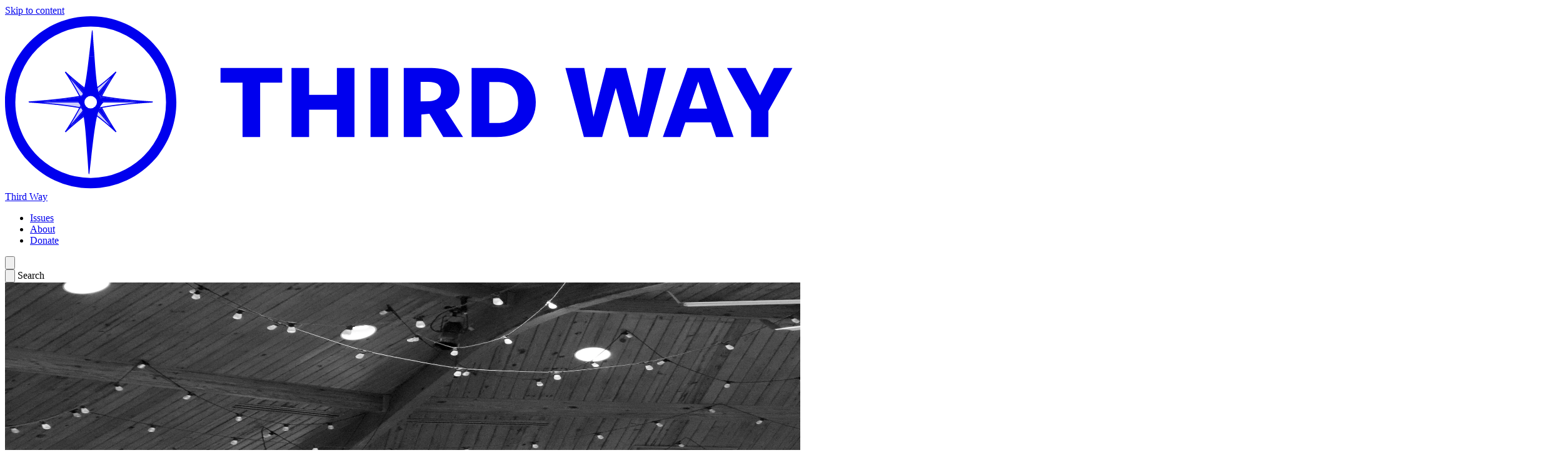

--- FILE ---
content_type: text/html; charset=UTF-8
request_url: https://www.thirdway.org/culture
body_size: 13259
content:
<!DOCTYPE html>
<html class="scroll-smooth" lang="en">
    <head>
        <meta charset="utf-8" />
        <meta name="viewport" content="width=device-width, initial-scale=1" />        
        <link rel="icon" href="https://www.thirdway.org/favicon.ico" sizes="any" />
        <link rel="icon" href="https://www.thirdway.org/icon.svg" type="image/svg+xml" />
        <link rel="apple-touch-icon" href="https://www.thirdway.org/apple-touch-icon.png" />
        <link rel="manifest" href="https://www.thirdway.org/manifest.webmanifest" />

        <link rel="home" href="https://www.thirdway.org/">
<link rel="canonical" href="https://www.thirdway.org/culture">
<meta property="og:url" content="https://www.thirdway.org/culture"><meta name="twitter:url" content="https://www.thirdway.org/culture"><meta property="og:locale" content="en-US">
<title>Culture at Third Way | Third Way</title>
    <meta name="description" content="Third Way is a national think tank and advocacy organization that champions moderate policy and political ideas. Our work on the center left acts as a critical bulwark against political extremism.">
    <meta property="og:type" content="website">
    <meta name="twitter:card" content="summary_large_image">
    <meta property="og:title" content="Culture at Third Way">
    <meta property="og:description" content="Third Way is a national think tank and advocacy organization that champions moderate policy and political ideas. Our work on the center left acts as a critical bulwark against political extremism.">
    <meta name="twitter:title" content="Culture at Third Way">
    <meta name="twitter:description" content="Third Way is a national think tank and advocacy organization that champions moderate policy and political ideas. Our work on the center left acts as a critical bulwark against political extremism.">
    
    <link rel="alternate" href="https://www.thirdway.org/culture" hreflang="en-us">
            <!-- FED Assets -->
        <script type="module">!function(){const e=document.createElement("link").relList;if(!(e&&e.supports&&e.supports("modulepreload"))){for(const e of document.querySelectorAll('link[rel="modulepreload"]'))r(e);new MutationObserver((e=>{for(const o of e)if("childList"===o.type)for(const e of o.addedNodes)if("LINK"===e.tagName&&"modulepreload"===e.rel)r(e);else if(e.querySelectorAll)for(const o of e.querySelectorAll("link[rel=modulepreload]"))r(o)})).observe(document,{childList:!0,subtree:!0})}function r(e){if(e.ep)return;e.ep=!0;const r=function(e){const r={};return e.integrity&&(r.integrity=e.integrity),e.referrerpolicy&&(r.referrerPolicy=e.referrerpolicy),"use-credentials"===e.crossorigin?r.credentials="include":"anonymous"===e.crossorigin?r.credentials="omit":r.credentials="same-origin",r}(e);fetch(e.href,r)}}();</script>
<script type="module" src="/dist/main-lSoAuzIQ.js" crossorigin onload="e=new CustomEvent(&#039;vite-script-loaded&#039;, {detail:{path: &#039;src/js/main.js&#039;}});document.dispatchEvent(e);"></script>
<link href="/dist/main-C9rk7HK7.css" rel="stylesheet">

                            <!-- Google Tag Manager -->
            <script>(function(w,d,s,l,i){w[l]=w[l]||[];w[l].push({'gtm.start':
            new Date().getTime(),event:'gtm.js'});var f=d.getElementsByTagName(s)[0],
            j=d.createElement(s),dl=l!='dataLayer'?'&l='+l:'';j.async=true;j.src=
            'https://www.googletagmanager.com/gtm.js?id='+i+dl;f.parentNode.insertBefore(j,f);
            })(window,document,'script','dataLayer','GTM-TV3MJCHL');</script>
            <!-- End Google Tag Manager -->

            <!-- Google tag (gtag.js) -->
            <script async src="https://www.googletagmanager.com/gtag/js?id=GTM-TV3MJCHL"></script>
            <script>
            window.dataLayer = window.dataLayer || [];
            function gtag(){ dataLayer.push(arguments); }
            gtag('js', new Date()); gtag('config', 'GTM-TV3MJCHL');
            </script>

            <!-- Crowdskout -->
            <script>
                (function(s,k,o,u,t){
                    s.cs=s.cs||function(){cs.q.push(arguments);};
                    cs.q=cs.q||[];cs.apiUrl=t;s.sourceId=6850;s.clientId=1777;s.organizationId=706932;
                    var a=k.getElementsByTagName(o)[0];var b=k.createElement(o);b.src=u+'/analytics.js';a.parentNode.insertBefore(b,a);
                })(window,document,'script','//s.crowdskout.com','https://a.crowdskout.com');
                // Site Optimize
                /*<![CDATA[*/
                (function() {
                    var sz = document.createElement('script'); sz.type = 'text/javascript'; sz.async = true;
                    sz.src = '//siteimproveanalytics.com/js/siteanalyze_6025057.js';
                    var s = document.getElementsByTagName('script')[0]; s.parentNode.insertBefore(sz, s);
                })();
                /*]]>*/
            </script>

            <!-- Start of HubSpot Embed Code -->
            <script type="text/javascript" id="hs-script-loader" async defer src="//js.hs-scripts.com/49145195.js"></script>
            <!-- End of HubSpot Embed Code -->
        
        <style>
            [x-cloak] { display: none !important; }
        </style>
    </head>

    <body class="antialiased h-full">
                    <!-- Google Tag Manager (noscript) -->
            <noscript><iframe src="https://www.googletagmanager.com/ns.html?id=GTM-TV3MJCHL"
            height="0" width="0" style="display:none;visibility:hidden"></iframe></noscript>
            <!-- End Google Tag Manager (noscript) -->
        
                <div data-theme="third-way" id="page-wrapper">
        <a href="#content-wrapper" class="sr-only">Skip to content</a>








<header data-header="global"
        x-data="header({&quot;type&quot;:&quot;global&quot;,&quot;hidden&quot;:false})"
    @scroll.window.throttle.10ms="handleScroll"
    class="fixed top-0 w-full z-50 transition-transform duration-200 ease-in-out border-t-[6px] border-t-brand-primary shadow print:hidden"
    :class="{
        'fixed': canBeHidden,
        'absolute': !canBeHidden,
        '-translate-y-full bg-white': hidden,
        'bg-white/90': !hidden
    }"
>
    <div class="nav-container relative flex justify-between items-stretch h-10 py-2 lg:h-[72px] lg:py-4">
        <a class="flex items-center lg:ml-12" href="https://www.thirdway.org/" data-logo="">                

    <svg class="h-6 lg:h-10" xmlns="http://www.w3.org/2000/svg" viewBox="0 0 165 36" aria-hidden="true">
    <path d="M6.764 6.787a15.76 15.76 0 0 0-4.607 11.164c0 4.363 1.759 8.303 4.607 11.164a15.65 15.65 0 0 0 11.125 4.624 15.65 15.65 0 0 0 11.126-4.624 15.77 15.77 0 0 0 4.607-11.164 15.77 15.77 0 0 0-4.607-11.164 15.65 15.65 0 0 0-11.126-4.623A15.66 15.66 0 0 0 6.764 6.787M0 17.951C.001 8.036 8.01.001 17.89.001s17.888 8.035 17.888 17.95-8.008 17.95-17.889 17.95C8.01 35.902.001 27.866 0 17.952"/>
    <path d="M17.89 19.25a1.31 1.31 0 0 1-1.308-1.314 1.31 1.31 0 0 1 1.308-1.313 1.31 1.31 0 0 1 1.307 1.313 1.31 1.31 0 0 1-1.307 1.313m.794-10.848h-1.15c-.689 5.834-1.124 8.472-2.296 9.51 1.392 1.331 1.535 5.083 2.174 14.379.018.258-.003.501.12.74.133-.234.124-.478.153-.733 1.054-9.273 1.403-13.018 2.856-14.308-1.122-1.073-1.45-3.726-1.857-9.588"/>
    <path d="M18.334 3.61c-.015-.257.003-.5-.111-.738-.126.235-.118.48-.146.735-.277 2.538-.338 3.053-.546 4.826h1.16c-.127-1.774-.199-2.288-.357-4.824M16.508 16.43q-.39.081-.813.159a67 67 0 0 0-2.058-3.556l2.871 3.396Zm.133.168c-.006-.004-.004-.01-.009-.01h-.002l-.009-.007.024.009.028.012-.002.006c-.01 0-.01-.003-.015-.005s-.013-.003-.015-.005m11.104 1.183h-8.057a63 63 0 0 1 .504-.959c2.484.468 5.403.776 7.553.96Zm-8.728-1.106-.001.003v-.003Zm3.117-3.653a65 65 0 0 0-2.058 3.554 36 36 0 0 1-.808-.166zm-1.814 1.803-1.334 1.578-.013.005-.142.079q-.392-.27-.766-.537a55 55 0 0 0 3.948-3.127zm-6.561-1.99a56 56 0 0 0 3.93 3.116q-.374.267-.767.537c-.044-.024-.086-.047-.117-.061l-.016-.008zm6.212 6.13q-.45.09-.851.19a.2.2 0 0 1-.103-.027q-.048-.024-.101-.056l-.02-.012a3 3 0 0 1-.178-.115l-.036.03-.015.012-.037.031c-.033.023-.07.04-.105.06.038.027.076.058.112.081q-.375.259-.736.515a53 53 0 0 0-.718-.504q.05-.035.104-.075c-.037-.02-.073-.036-.107-.059q-.035-.024-.068-.05l-.015-.012-.085-.07q-.034-.03-.066-.063l-.057.064-.079.092-.037.044-.04.047-.066.079q-.416-.09-.86-.173c.015-.03.315-.596.45-.858l.063-.12.006-.013h-.123.386c-.001-.023-.007-.045-.007-.067q.002-.022.005-.044.003-.056.01-.11H7.82c2.218-.194 5.312-.511 7.76-.948l.113-.02c.04-.006.074-.014.112-.022.3-.055.592-.111.867-.17.037.001.063.015.088.027q.042.022.097.054l.055.03a2 2 0 0 1 .212.143l.027-.022.02-.013q.026-.014.051-.028.052-.031.109-.059a3 3 0 0 0-.2-.142q.382-.264.746-.524.367.261.753.527a3 3 0 0 0-.184.136q.055.027.107.059.03.014.057.03l.02.013q.01.01.023.019l.044.037.018.015q.034.027.067.055c.001.002.108-.12.108-.12l.079-.094.038-.045.03-.034.01-.012.06-.073c.278.062.568.12.86.177q-.22.411-.445.848l-.062.12q-.01.017-.018.035h-.259q.008.055.011.11c0 .016.004.03.004.045 0 .023-.005.044-.006.067h8.45c-2.228.181-5.192.482-7.444.92l-.113.02-.113.022Zm-.693.378q.38-.091.802-.175a67 67 0 0 0 2.06 3.559zm-4.956 2.94 2.428-2.873.112.025v-.067q.05-.025.121-.067.374.257.73.51a56 56 0 0 0-3.944 3.126l.553-.655Zm1.757-4.28h.11zc-.147.285-.478.911-.499.95-2.48-.45-5.49-.763-7.672-.95h8.17Zm-2.434 4.738a66 66 0 0 0 2.052-3.543q.417.078.807.16l-1.74 2.058-1.12 1.325Zm5.198-3.457a2 2 0 0 0 .169.085l.357.422 2.651 3.136a55 55 0 0 0-3.93-3.115q.367-.263.753-.528m11.988-1.392.003-.11c-.326-.018-6.108-.339-10.532-1.164 1.597-2.952 2.895-4.832 2.962-4.933a1 1 0 0 0-.075-.072l-.085-.08c-.005.005-2.064 2.007-5.226 4.283-3.156-2.272-5.206-4.268-5.212-4.272l-.078.074-.089.068c.004.006 1.33 1.914 2.969 4.944-4.277.755-10.514 1.149-10.525 1.151l.003.116-.002.106c.01 0 6.103.358 10.525 1.153-1.635 3.023-2.958 4.924-2.961 4.931l.084.065.083.078c.005-.006 2.064-2.007 5.226-4.283 3.155 2.272 5.206 4.268 5.212 4.27l.08-.074.087-.067c-.004-.006-1.333-1.917-2.974-4.953 4.086-.781 10.519-1.118 10.528-1.12z"/>
    <path d="M16.923 16.488q.39-.27.766-.537a55 55 0 0 1-3.93-3.116l3.03 3.585a3 3 0 0 1 .134.068"/>
    <path d="M13.637 13.034c.54.864 1.264 2.083 2.058 3.554q.423-.076.813-.158zm5.337 6.318a2 2 0 0 1-.131-.067 46 46 0 0 0-.752.527 55 55 0 0 1 3.929 3.114l-2.65-3.135-.358-.422z" opacity="0.2"/>
    <path d="M22.14 22.727a67 67 0 0 1-2.06-3.56c-.28.057-.55.115-.802.176zm-.006-9.706-2.866 3.39q.394.084.808.165a65 65 0 0 1 2.058-3.555"/>
    <path d="m18.973 16.408.013-.006 1.334-1.577 1.693-2.002a56 56 0 0 1-3.948 3.127q.374.267.766.537c.057-.033.107-.06.142-.079m-3.277 2.79a67 67 0 0 1-2.05 3.544l1.12-1.326 1.738-2.058q-.39-.082-.808-.16" opacity="0.2"/>
    <path d="M16.862 19.368v.067l-.112-.025-2.982 3.527a55 55 0 0 1 3.945-3.126 51 51 0 0 0-.73-.51q-.073.042-.12.067m3.329-2.545c2.484.467 5.403.775 7.553.958h-8.057q.255-.495.504-.958m-1.085-.222c.277.061.567.12.86.177q-.22.411-.446.848a71 71 0 0 1-.476-.952Zm-2.911 1.174-.003.006H7.819c2.217-.192 5.313-.51 7.759-.947l.058-.01.056-.009.057-.011.055-.011.207.39-.206-.39q.452-.083.866-.171l.065.076q-.24.491-.478.957Z"/>
    <path d="M16.257 18.136q.236.464.476.952l-.066.079q-.417-.09-.86-.173.221-.417.45-.858m-.178-.133q-.254.49-.498.95c-2.48-.45-5.49-.763-7.673-.95Z" opacity="0.2"/>
    <path d="M57.871 13.864V10.8H45v3.064h4.598V25.2h3.675V13.864zM72.969 25.2V10.8h-3.674v5.599h-5.8V10.8H59.82v14.4h3.674v-5.714h5.8V25.2zm7.025 0V10.8H76.32v14.4zm6.94-4.7v4.7h-3.675V10.8h5.8c3.836 0 5.846 1.774 5.846 4.562 0 1.935-1.016 3.41-2.957 4.147l3.697 5.691h-4.137l-2.888-4.838zm-.156-2.715 1.849-.046c1.57-.115 2.426-.76 2.426-2.143 0-1.267-.878-1.889-2.727-1.889h-1.548zm24.05.111c0 4.424-2.935 7.304-8.227 7.304h-5.176V10.8h5.43c5.084 0 7.973 2.81 7.973 7.096m-3.69.137c0-2.972-1.503-4.308-4.507-4.308h-1.525v8.548h1.71c2.657 0 4.321-1.36 4.321-4.24Zm20.389-3.086L124.684 25.2h-3.812l-3.86-14.4h3.929l1.94 10.184L125.47 10.8h4.206l2.634 10.184 1.94-10.184h3.767l-3.859 14.4h-3.835zm19.56-4.147 5.037 14.4h-3.651l-1.063-3.064h-5.361l-1.04 3.064h-3.651l5.13-14.4zm-.481 8.48-1.849-5.645-1.918 5.645zm17.8-8.48-5.014 8.94v5.46h-3.605v-5.484L150.75 10.8h3.905l2.981 5.69 2.889-5.69h3.882Z"/>
</svg>


    <span class="sr-only">        Third Way
    </span>
        </a>        <div class="flex items-center gap-2 lg:gap-4 lg:mr-4">

            
                            
<nav
    aria-label="Main"
    class="hidden font-sans text-xs z-10 absolute top-full left-0 w-full max-lg:shadow lg:static lg:block"
    :class="{ 'max-lg:block': navOpen }"
>
    <ul class="flex flex-col lg:flex-row lg:items-center lg:gap-8">
                                    <li class="max-lg:border-t max-lg:border-grey-200 text-center bg-white/95 lg:bg-transparent">
                    



    <a class="block py-2 uppercase hover:text-brand-primary" href="#issues" @click="navClick()">        Issues
    </a>

                </li>
                                                <li class="max-lg:border-t max-lg:border-grey-200 text-center bg-white/95 lg:bg-transparent">
                    



    <a class="block py-2 uppercase hover:text-brand-primary" href="https://www.thirdway.org/about" @click="navClick()">        About
    </a>

                </li>
                                                <li class="max-lg:border-t max-lg:border-grey-200 text-center bg-white/95 lg:bg-transparent">
                    



    <a class="block py-2 uppercase hover:text-brand-primary px-5 py-2 bg-brand-secondary text-white hover:text-white" href="https://www.thirdway.org/donate" @click="navClick()">        Donate
    </a>

                </li>
                        </ul>
</nav>
                

<button @click="toggleNav()" type="button" class="inline-block aspect-square h-8 p-2 cursor-pointer lg:hidden">
    <svg xmlns="http://www.w3.org/2000/svg" viewBox="0 0 640 640" class="fill-current">
        <path x-show="!(navOpen || dropdownOpen)" d="M96 160C96 142.3 110.3 128 128 128L512 128C529.7 128 544 142.3 544 160C544 177.7 529.7 192 512 192L128 192C110.3 192 96 177.7 96 160zM96 320C96 302.3 110.3 288 128 288L512 288C529.7 288 544 302.3 544 320C544 337.7 529.7 352 512 352L128 352C110.3 352 96 337.7 96 320zM544 480C544 497.7 529.7 512 512 512L128 512C110.3 512 96 497.7 96 480C96 462.3 110.3 448 128 448L512 448C529.7 448 544 462.3 544 480z"/>
        <path x-show="navOpen || dropdownOpen" x-cloak d="M183.1 137.4C170.6 124.9 150.3 124.9 137.8 137.4C125.3 149.9 125.3 170.2 137.8 182.7L275.2 320L137.9 457.4C125.4 469.9 125.4 490.2 137.9 502.7C150.4 515.2 170.7 515.2 183.2 502.7L320.5 365.3L457.9 502.6C470.4 515.1 490.7 515.1 503.2 502.6C515.7 490.1 515.7 469.8 503.2 457.3L365.8 320L503.1 182.6C515.6 170.1 515.6 149.8 503.1 137.3C490.6 124.8 470.3 124.8 457.8 137.3L320.5 274.7L183.1 137.4z"/>
    </svg>
</button>
            
                            <form x-data="toggle" action="https://www.thirdway.org/search" @click.outside="turnOff()">
    <label class="flex h-8" :class="isOn ? 'bg-grey-200' : ''">
        <button
            class="inline-block aspect-square h-full p-2 cursor-pointer focus:text-brand-primary"
            type="button"
            @click="isOn ? turnOff() : turnOn(() => $refs.input.focus())"
        >
            <svg xmlns="http://www.w3.org/2000/svg" viewBox="0 0 512 512">
                <path fill="currentColor" d="M416 208c0 45.9-14.9 88.3-40 122.7L502.6 457.4c12.5 12.5 12.5 32.8 0 45.3s-32.8 12.5-45.3 0L330.7 376C296.3 401.1 253.9 416 208 416 93.1 416 0 322.9 0 208S93.1 0 208 0 416 93.1 416 208zM208 352a144 144 0 1 0 0-288 144 144 0 1 0 0 288z"/>
            </svg>
        </button>
        <span class="sr-only">Search</span>
        <input x-show="isOn" x-ref="input" x-cloak type="search" name="q" class="bg-transparent border-0 ring-0 w-32 lg:w-3xs" />
    </label>
</form>
            
                    </div>
    </div>
            <div x-ref="dropdown" x-show="dropdownOpen" x-cloak class=" bg-brand-dark text-white lg:py-12 lg:px-10">
                
<div>    <ul class="flex flex-col text-sm lg:flex-row lg:gap-4 lg:flex-wrap xl:justify-between xl:flex-nowrap">
                    <li x-data="toggle" class="border-b border-b-white/20 px-4 lg:px-0 lg:border-b-0">
                <p class="flex justify-between">
                    <a href="https://www.thirdway.org/issue/climate-and-energy" class="flex items-center gap-2 font-sans text-brand-primary uppercase">
                        <i class="icon icon-leaf"></i><strong>Climate&nbsp;and&nbsp;Energy</strong>
                    </a>
                    <button type="button" class="lg:hidden" @click="toggle()">
                        <span class="inline-block text-brand-primary font-black text-lg aspect-square cursor-pointer transition-transform p-1" :class="isOn ? '-rotate-90' : ''">&lsaquo;</span>
                    </button>
                </p>
                <ul class="space-y-2 mb-3 mt-2 lg:mt-3" :class="isOn ? '' : 'max-lg:hidden'">
                                            <li>
                            <a class="hover:text-brand-primary" href="https://www.thirdway.org/issue/climate-and-energy?issueID=10891">
                                Clean Energy Innovation
                            </a>
                        </li>
                                            <li>
                            <a class="hover:text-brand-primary" href="https://www.thirdway.org/issue/climate-and-energy?issueID=10903">
                                Climate Research
                            </a>
                        </li>
                                            <li>
                            <a class="hover:text-brand-primary" href="https://www.thirdway.org/issue/climate-and-energy?issueID=10885">
                                Competitiveness and Commercial Diplomacy
                            </a>
                        </li>
                                            <li>
                            <a class="hover:text-brand-primary" href="https://www.thirdway.org/issue/climate-and-energy?issueID=10887">
                                Industrial
                            </a>
                        </li>
                                            <li>
                            <a class="hover:text-brand-primary" href="https://www.thirdway.org/issue/climate-and-energy?issueID=10893">
                                International
                            </a>
                        </li>
                                            <li>
                            <a class="hover:text-brand-primary" href="https://www.thirdway.org/issue/climate-and-energy?issueID=54384">
                                Messaging &amp; Polling
                            </a>
                        </li>
                                            <li>
                            <a class="hover:text-brand-primary" href="https://www.thirdway.org/issue/climate-and-energy?issueID=10889">
                                Nuclear
                            </a>
                        </li>
                                            <li>
                            <a class="hover:text-brand-primary" href="https://www.thirdway.org/issue/climate-and-energy?issueID=10883">
                                Politics
                            </a>
                        </li>
                                            <li>
                            <a class="hover:text-brand-primary" href="https://www.thirdway.org/issue/climate-and-energy?issueID=10901">
                                Transportation
                            </a>
                        </li>
                                    </ul>
            </li>
                    <li x-data="toggle" class="border-b border-b-white/20 px-4 lg:px-0 lg:border-b-0">
                <p class="flex justify-between">
                    <a href="https://www.thirdway.org/issue/economy" class="flex items-center gap-2 font-sans text-brand-primary uppercase">
                        <i class="icon icon-bolt"></i><strong>Economy</strong>
                    </a>
                    <button type="button" class="lg:hidden" @click="toggle()">
                        <span class="inline-block text-brand-primary font-black text-lg aspect-square cursor-pointer transition-transform p-1" :class="isOn ? '-rotate-90' : ''">&lsaquo;</span>
                    </button>
                </p>
                <ul class="space-y-2 mb-3 mt-2 lg:mt-3" :class="isOn ? '' : 'max-lg:hidden'">
                                            <li>
                            <a class="hover:text-brand-primary" href="https://www.thirdway.org/issue/economy?issueID=10909">
                                21st Century Jobs
                            </a>
                        </li>
                                            <li>
                            <a class="hover:text-brand-primary" href="https://www.thirdway.org/issue/economy?issueID=10911">
                                Entrepreneurship
                            </a>
                        </li>
                                            <li>
                            <a class="hover:text-brand-primary" href="https://www.thirdway.org/issue/economy?issueID=10913">
                                Financial Services
                            </a>
                        </li>
                                            <li>
                            <a class="hover:text-brand-primary" href="https://www.thirdway.org/issue/economy?issueID=10915">
                                Infrastructure
                            </a>
                        </li>
                                            <li>
                            <a class="hover:text-brand-primary" href="https://www.thirdway.org/issue/economy?issueID=10917">
                                Retirement
                            </a>
                        </li>
                                            <li>
                            <a class="hover:text-brand-primary" href="https://www.thirdway.org/issue/economy?issueID=10919">
                                Taxes
                            </a>
                        </li>
                                            <li>
                            <a class="hover:text-brand-primary" href="https://www.thirdway.org/issue/economy?issueID=54397">
                                Tech &amp; AI
                            </a>
                        </li>
                                            <li>
                            <a class="hover:text-brand-primary" href="https://www.thirdway.org/issue/economy?issueID=10921">
                                Trade
                            </a>
                        </li>
                                            <li>
                            <a class="hover:text-brand-primary" href="https://www.thirdway.org/issue/economy?issueID=10923">
                                Workforce &amp; Training
                            </a>
                        </li>
                                    </ul>
            </li>
                    <li x-data="toggle" class="border-b border-b-white/20 px-4 lg:px-0 lg:border-b-0">
                <p class="flex justify-between">
                    <a href="https://www.thirdway.org/issue/education" class="flex items-center gap-2 font-sans text-brand-primary uppercase">
                        <i class="icon icon-academic-cap"></i><strong>Education</strong>
                    </a>
                    <button type="button" class="lg:hidden" @click="toggle()">
                        <span class="inline-block text-brand-primary font-black text-lg aspect-square cursor-pointer transition-transform p-1" :class="isOn ? '-rotate-90' : ''">&lsaquo;</span>
                    </button>
                </p>
                <ul class="space-y-2 mb-3 mt-2 lg:mt-3" :class="isOn ? '' : 'max-lg:hidden'">
                                            <li>
                            <a class="hover:text-brand-primary" href="https://www.thirdway.org/issue/education?issueID=10929">
                                K-12
                            </a>
                        </li>
                                            <li>
                            <a class="hover:text-brand-primary" href="https://www.thirdway.org/issue/education?issueID=10927">
                                Higher Education
                            </a>
                        </li>
                                    </ul>
            </li>
                    <li x-data="toggle" class="border-b border-b-white/20 px-4 lg:px-0 lg:border-b-0">
                <p class="flex justify-between">
                    <a href="https://www.thirdway.org/issue/foreign-policy" class="flex items-center gap-2 font-sans text-brand-primary uppercase">
                        <i class="icon icon-flag"></i><strong>Foreign&nbsp;Policy</strong>
                    </a>
                    <button type="button" class="lg:hidden" @click="toggle()">
                        <span class="inline-block text-brand-primary font-black text-lg aspect-square cursor-pointer transition-transform p-1" :class="isOn ? '-rotate-90' : ''">&lsaquo;</span>
                    </button>
                </p>
                <ul class="space-y-2 mb-3 mt-2 lg:mt-3" :class="isOn ? '' : 'max-lg:hidden'">
                                            <li>
                            <a class="hover:text-brand-primary" href="https://www.thirdway.org/issue/foreign-policy?issueID=10943">
                                Foreign Relations
                            </a>
                        </li>
                                            <li>
                            <a class="hover:text-brand-primary" href="https://www.thirdway.org/issue/foreign-policy?issueID=10945">
                                National Security &amp; Politics
                            </a>
                        </li>
                                    </ul>
            </li>
                    <li x-data="toggle" class="border-b border-b-white/20 px-4 lg:px-0 lg:border-b-0">
                <p class="flex justify-between">
                    <a href="https://www.thirdway.org/issue/health-care" class="flex items-center gap-2 font-sans text-brand-primary uppercase">
                        <i class="icon icon-health"></i><strong>Health&nbsp;Care</strong>
                    </a>
                    <button type="button" class="lg:hidden" @click="toggle()">
                        <span class="inline-block text-brand-primary font-black text-lg aspect-square cursor-pointer transition-transform p-1" :class="isOn ? '-rotate-90' : ''">&lsaquo;</span>
                    </button>
                </p>
                <ul class="space-y-2 mb-3 mt-2 lg:mt-3" :class="isOn ? '' : 'max-lg:hidden'">
                                            <li>
                            <a class="hover:text-brand-primary" href="https://www.thirdway.org/issue/health-care?issueID=10933">
                                Affordable Care Act
                            </a>
                        </li>
                                            <li>
                            <a class="hover:text-brand-primary" href="https://www.thirdway.org/issue/health-care?issueID=10935">
                                Health Care Costs
                            </a>
                        </li>
                                    </ul>
            </li>
                    <li x-data="toggle" class="border-b border-b-white/20 px-4 lg:px-0 lg:border-b-0">
                <p class="flex justify-between">
                    <a href="https://www.thirdway.org/issue/politics" class="flex items-center gap-2 font-sans text-brand-primary uppercase">
                        <i class="icon icon-chat-bubble"></i><strong>Politics</strong>
                    </a>
                    <button type="button" class="lg:hidden" @click="toggle()">
                        <span class="inline-block text-brand-primary font-black text-lg aspect-square cursor-pointer transition-transform p-1" :class="isOn ? '-rotate-90' : ''">&lsaquo;</span>
                    </button>
                </p>
                <ul class="space-y-2 mb-3 mt-2 lg:mt-3" :class="isOn ? '' : 'max-lg:hidden'">
                                            <li>
                            <a class="hover:text-brand-primary" href="https://www.thirdway.org/issue/politics?issueID=10953">
                                American Electorate
                            </a>
                        </li>
                                            <li>
                            <a class="hover:text-brand-primary" href="https://www.thirdway.org/issue/politics?issueID=10955">
                                Elections
                            </a>
                        </li>
                                            <li>
                            <a class="hover:text-brand-primary" href="https://www.thirdway.org/issue/politics?issueID=10957">
                                Public Opinion
                            </a>
                        </li>
                                            <li>
                            <a class="hover:text-brand-primary" href="https://www.thirdway.org/issue/politics?issueID=10959">
                                Third Parties in 2024
                            </a>
                        </li>
                                    </ul>
            </li>
                    <li x-data="toggle" class="border-b border-b-white/20 px-4 lg:px-0 lg:border-b-0">
                <p class="flex justify-between">
                    <a href="https://www.thirdway.org/issue/social-policy" class="flex items-center gap-2 font-sans text-brand-primary uppercase">
                        <i class="icon icon-person"></i><strong>Social&nbsp;Policy</strong>
                    </a>
                    <button type="button" class="lg:hidden" @click="toggle()">
                        <span class="inline-block text-brand-primary font-black text-lg aspect-square cursor-pointer transition-transform p-1" :class="isOn ? '-rotate-90' : ''">&lsaquo;</span>
                    </button>
                </p>
                <ul class="space-y-2 mb-3 mt-2 lg:mt-3" :class="isOn ? '' : 'max-lg:hidden'">
                                            <li>
                            <a class="hover:text-brand-primary" href="https://www.thirdway.org/issue/social-policy?issueID=10963">
                                Abortion/Contraception
                            </a>
                        </li>
                                            <li>
                            <a class="hover:text-brand-primary" href="https://www.thirdway.org/issue/social-policy?issueID=10973">
                                Crime
                            </a>
                        </li>
                                            <li>
                            <a class="hover:text-brand-primary" href="https://www.thirdway.org/issue/social-policy?issueID=10965">
                                Guns
                            </a>
                        </li>
                                            <li>
                            <a class="hover:text-brand-primary" href="https://www.thirdway.org/issue/social-policy?issueID=10967">
                                Immigration
                            </a>
                        </li>
                                            <li>
                            <a class="hover:text-brand-primary" href="https://www.thirdway.org/issue/social-policy?issueID=10969">
                                LGBT Equality
                            </a>
                        </li>
                                            <li>
                            <a class="hover:text-brand-primary" href="https://www.thirdway.org/issue/social-policy?issueID=10971">
                                Marijuana
                            </a>
                        </li>
                                    </ul>
            </li>
            </ul>
</div>    



<nav class="font-sans text-sm tracking-wide mt-2 lg:mt-0 p-4 pt-0 lg:pt-4 lg:hidden">    <ul class="flex flex-wrap items-center gap-x-4">                    <li>                



    <a class="block py-2 hover:text-brand-primary" href="https://www.thirdway.org/about">        About
    </a>

            </li>                    <li>                



    <a class="block py-2 hover:text-brand-primary" href="https://www.thirdway.org/events">        Events
    </a>

            </li>                    <li>                



    <a class="block py-2 hover:text-brand-primary" href="https://www.thirdway.org/press">        Press
    </a>

            </li>                    <li>                



    <a class="block py-2 hover:text-brand-primary" href="https://www.thirdway.org/contact">        Contact
    </a>

            </li>                    <li>                



    <a class="block py-2 hover:text-brand-primary" href="https://www.thirdway.org/careers">        Careers
    </a>

            </li>                    <li>                



    <a class="block py-2 hover:text-brand-primary" href="https://www.thirdway.org/fellows-program">        Fellows Program
    </a>

            </li>                    <li>                



    <a class="block py-2 hover:text-brand-primary" href="https://www.thirdway.org/internships">        Internships
    </a>

            </li>                    <li>                



    <a class="block py-2 hover:text-brand-primary px-5 py-2 bg-brand-secondary text-white hover:text-white" href="https://www.thirdway.org/donate">        Donate
    </a>

            </li>            </ul></nav>

        </div>
    </header>

        <div id="content-wrapper" class="min-h-[70vh]">
            <main>
                                    <div class="overflow-hidden">
                        
    <div class="w-full relative h-[225px] lg:h-[600px]">
        



                        
            <img  class="w-full h-[400px] lg:h-[800px] w-full absolute -top-[50px] lg:top-0 object-cover" src="https://uploads.thirdway.org/cdn-cgi/image/format=auto,quality=90,width=2500,fit=cover/https://uploads.thirdway.org/about/CareersPagePhoto2021.jpg" srcset="https://uploads.thirdway.org/cdn-cgi/image/format=auto,quality=90,width=2500,fit=cover/https://uploads.thirdway.org/about/CareersPagePhoto2021.jpg 2500w, https://uploads.thirdway.org/cdn-cgi/image/format=auto,quality=90,width=600,fit=cover/https://uploads.thirdway.org/about/CareersPagePhoto2021.jpg 600w" width="2500" height="800" alt="" sizes="100vw" loading="lazy">

        </div>
<section class="z-1 relative">
        <div class="bg-gradient-to-b from-white/90 via-8% lg:via-20% via-white to-white">
        <div class="container pt-6 lg:pt-14">
                        <nav aria-label="Careers Sections">
                <ul class="hidden lg:flex space-x-8">
                                            <li>
                            <a
                                href="https://www.thirdway.org/careers"
                                class="type-heading-2 cursor-pointer lg:text-2xl xl:text-[28px] text-grey-250 hover:text-grey-800"
                            >
                                Careers
                            </a>
                        </li>
                                            <li>
                            <a
                                href="https://www.thirdway.org/fellows-program"
                                class="type-heading-2 cursor-pointer lg:text-2xl xl:text-[28px] text-grey-250 hover:text-grey-800"
                            >
                                Fellows Program
                            </a>
                        </li>
                                            <li>
                            <a
                                href="https://www.thirdway.org/internships"
                                class="type-heading-2 cursor-pointer lg:text-2xl xl:text-[28px] text-grey-250 hover:text-grey-800"
                            >
                                Internships
                            </a>
                        </li>
                                            <li>
                            <a
                                href="https://www.thirdway.org/culture"
                                class="type-heading-2 cursor-pointer lg:text-2xl xl:text-[28px] "
                            >
                                Culture at Third Way
                            </a>
                        </li>
                                    </ul>
                                <div class="lg:hidden">
                    <div class="type-heading-2">Culture at Third Way</div>
                    <ul class="flex flex-wrap space-x-6 space-y-3 mt-4">
                                                                                    <li>
                                    <a
                                        href="https://www.thirdway.org/careers"
                                        class="type-heading-5 text-brand-primary"
                                    >
                                        Careers
                                    </a>
                                </li>
                                                                                                                <li>
                                    <a
                                        href="https://www.thirdway.org/fellows-program"
                                        class="type-heading-5 text-brand-primary"
                                    >
                                        Fellows Program
                                    </a>
                                </li>
                                                                                                                <li>
                                    <a
                                        href="https://www.thirdway.org/internships"
                                        class="type-heading-5 text-brand-primary"
                                    >
                                        Internships
                                    </a>
                                </li>
                                                                                                                            </ul>
                </div>
            </nav>
            <div class="grid grid-cols-12 gap-4 mt-4 lg:mt-6">
                <div class="col-span-full lg:col-span-8">
                    <div class="prose lg:prose-lg">
                        <p>Consideration and non-discrimination are the cornerstones of Third Way’s Culture. Our employees are our most valuable assets. The creativity and collaboration of our employees enable us to produce our best work. We foster an environment of support, openness, and acceptance.</p>
                    </div>
                </div>
                <div class="col-span-full lg:col-span-4 mt-4 lg:mt-0">
                    <div class="type-heading-6 uppercase mb-2">Our Commitment</div>
                    <div class="prose lg:prose-lg">
                        <div class="italic [&>p]:mt-0">
                            We understand what it means to bring different voices together to work towards a common goal. Third Way is committed to non-discrimination and encourages all qualified applicants to apply to join our team. We are committed to equal employment opportunity regardless of race, color, gender, sexual orientation, gender identity, lawful alien status, age, marital status, parental status, or protected veteran status, or any other characteristic protected under applicable law, and will not discriminate against anyone on the basis of a disability. All employment selections are determined on the basis of qualifications and program needs.
                        </div>
                    </div>
                </div>
            </div>
            <div class="mt-6 lg:mt-8 mb-8 lg:mb-14">






<hr  class="border-none bg-brand-dark h-[15px]">
</div>
        </div>
    </div>
</section>
                        <div class="container">
                                                        

<section x-data="tabs" class="my-8 lg:my-14 grid grid-cols-12 gap-6 lg:gap-16">
    <h1 class="sr-only">Culture at Third Way</h1>
        <nav aria-label="Culture Pages" class="col-span-full lg:col-span-4">
        <ul>
                            <li>
                    <a
                        @click.prevent="selectTab('culture', true)"
                        href="https://www.thirdway.org/culture#culture"
                        class="block font-sans font-bold py-2 mb-1 transition-all ease-in hover:px-3 hover:bg-grey-800 hover:text-white focus:px-3 focus:bg-grey-800 focus:text-white"
                        :class="{'px-3 bg-grey-800 text-white': selectedTab === 'culture'}"
                    >
                        Culture
                    </a>
                </li>
                            <li>
                    <a
                        @click.prevent="selectTab('benefits', true)"
                        href="https://www.thirdway.org/culture#benefits"
                        class="block font-sans font-bold py-2 mb-1 transition-all ease-in hover:px-3 hover:bg-grey-800 hover:text-white focus:px-3 focus:bg-grey-800 focus:text-white"
                        :class="{'px-3 bg-grey-800 text-white': selectedTab === 'benefits'}"
                    >
                        Benefits
                    </a>
                </li>
                            <li>
                    <a
                        @click.prevent="selectTab('perks', true)"
                        href="https://www.thirdway.org/culture#perks"
                        class="block font-sans font-bold py-2 mb-1 transition-all ease-in hover:px-3 hover:bg-grey-800 hover:text-white focus:px-3 focus:bg-grey-800 focus:text-white"
                        :class="{'px-3 bg-grey-800 text-white': selectedTab === 'perks'}"
                    >
                        Perks
                    </a>
                </li>
                    </ul>
    </nav>

        <div id="content" class="col-span-full lg:col-span-8 scroll-m-18">
                    <article
                id="culture"
                class="space-y-6 scroll-m-8 lg:scroll-m-18"
                :class="{'hidden': selectedTab !== 'culture'}"
                data-tab
            >
                <h2 class="type-heading-1">Culture</h2>
                <div class="prose lg:prose-lg"><h3>A Day in the Life at Third Way</h3><figure class="media"><oembed url="https://youtu.be/jn3Drq3BArM"></oembed></figure><h3><strong>People First</strong></h3><p>Third Way’s top priority is our employees and their experience. We listen to and learn from our employees to build a community of shared values.</p><h3><strong>Diversity, Equity, Inclusion and Belonging</strong></h3><p>Non-Discrimination and Inclusivity Third Way is committed to fostering an environment where nondiscrimination and consideration are fully integrated into our culture. Third Way’s drive towards inclusivity encourages us to recruit with intention and purpose and allows us to celebrate the range of viewpoints within our workplace. Third Way’s commitment to equality presents opportunities to recognize 4 of 5 and treat one another fairly, respectfully, and with dignity. Third Way's intentionality towards belonging is to ensure we ask for and value feedback, we acknowledge and respect differences, we offer opportunities for full engagement, and we provide growth and development opportunities for all employees.</p><h3><strong>Annual Staff Retreats</strong></h3><p>Every summer, Third Way staff gathers for a two-day retreat outside of DC. We create space to relax, learn about our colleagues as people, and discover new ways to actualize Third Way's mission and objectives.</p><h3><strong>Buddy Program</strong></h3><p>We want all new employees to understand that they belong at Third Way. The Buddy Program connects <i>New Employees</i> with a <i>Third Way Buddy</i> to support the new employee’s transition into Third Way. The Buddy is a primary access point for entry into Third Way’s office culture, social network, contextual background, and unique language. New employees and their buddies are paired for the new employee’s first 90 days and during that time, there is lots to do: coffees, lunches, chats with colleagues around the office, and more!</p><h3><strong>Employee Referral Bonus</strong></h3><p>Third Way recognizes our employees are our best recruitment partners. Third Way offers bonus referral awards for the successful hire of your referred candidate. Award amounts vary based on job opportunity; terms and conditions apply.</p><h3><strong>Professional Development</strong></h3><p>Third Way's Learning and Organizational Development Program focuses entirely on our staff's professional development. Regardless of your title and experience, you'll have internal and external opportunities to grow into your role, our organization, and the larger DC policy space.</p><h3><strong>Flexible and Hybrid Work Schedules</strong></h3><p>Third Way knows that flexibility increases talent acquisition and retention, employee engagement, job satisfaction, and overall higher productivity. That is why we offer our staff schedules to work remotely and in-office while ensuring every employee enjoys a balanced hybrid work experience that offers community, collaboration, belonging, as well as flexibility.</p><h3><strong>Health and Wellness</strong></h3><p>Third Way’s health and wellness program is more than just physical fitness. We provide information, trainings, and activities for physical, financial, social, and mental wellness through programming that focuses on different aspects of wellness each quarter.<br /> </p></div>
            </article>
                    <article
                id="benefits"
                class="space-y-6 scroll-m-8 lg:scroll-m-18"
                :class="{'hidden': selectedTab !== 'benefits'}"
                data-tab
            >
                <h2 class="type-heading-1">Benefits</h2>
                <div class="prose lg:prose-lg"><h3><strong>Health Care</strong></h3><p>Third Way offers comprehensive and robust health care coverage to all eligible employees with minimal out-of-pocket expense to the employee.</p><h3><strong>HRA</strong></h3><p>Third Way provides all eligible employees with an employer-funded Health Reimbursement Account to offset any eligible out-of-pocket medical, dental, and vision expenses. </p><h3><strong>Healthcare Concierge</strong></h3><p>Third Way provides all eligible employees with personal concierge healthcare services to assist with benefits questions on coverage, claims, referrals, and more.</p><h3><strong>Auto-Enrolled 401k</strong></h3><p>Third Way employees are fully vested in the company’s retirement plan beginning the month after their start date. TW contributes 4% of the base salary to the employee’s retirement account, regardless of whether the employee contributes or not.</p><h3><strong>FSA</strong></h3><p>Third Way offers three different tax-deferred FSA accounts (funded by employees) – Health, Commuter (transit/parking—including UberPool), and Dependent Care. </p><h3><strong>Life, Long-term Disability, and AD&amp;D</strong></h3><p>Third Way provides employer-paid life insurance at 2X the employee’s annual salary; LTD and AD&amp;D at 66-3/4 of the employee’s salary.</p><h3><strong>Employee Assistance Program (EAP)</strong></h3><p>Third Way offers a confidential Employee Assistant Program (EAP) to all full-time employees to assist with work and personal challenges.</p><h3><strong>Travel Assistance </strong></h3><p>Third Way provides employees and their dependent(s) with 24/7 emergency support anytime employees travel more than 100 miles away from home.</p><h3><strong>Paid Federal Holidays</strong></h3><p>Third Way provides 11 paid holidays per year. This includes most Federal holidays (excluding Columbus Day) and the Friday after Thanksgiving.</p><h3><strong>Paid Sick Leave</strong></h3><p>Third Way cares about the health and wellbeing of our staff. Employees accrue up to 12 sick days per calendar year.</p><h3><strong>Paid Vacation</strong></h3><p>Third Way offers paid vacation to all eligible employees. Employees are eligible to accrue up to 3 weeks during their first year of employment and 4 weeks of paid vacation starting with the second year of employment.</p><h3><strong>Parental Leave</strong></h3><p>Family first! Third Way understands the importance of family bonding. We support our employees by providing up to 12 weeks of paid parental leave for the birth, adoption, or fostering a child after one full year of employment.</p><h3><strong>Pet Insurance</strong></h3><p>Third Way provides employees the opportunity to purchase pet insurance through Pets Best at preferred pricing rates. Employees may elect this benefit at any time.</p></div>
            </article>
                    <article
                id="perks"
                class="space-y-6 scroll-m-8 lg:scroll-m-18"
                :class="{'hidden': selectedTab !== 'perks'}"
                data-tab
            >
                <h2 class="type-heading-1">Perks</h2>
                <div class="prose lg:prose-lg"><h3><strong>Cell Phone Reimbursement</strong></h3><p>Third Way reimburses our employees $50 per month for use of their personal cell phones for business-related purposes.</p><h3><strong>Flexible Workspace/Office</strong></h3><p>Third Way offices are a collection of collaborative workspaces, writable whiteboards, flexible seating spaces, team rooms, wellness rooms, and quiet spaces. We believe our employees are just as productive at their adjustable desk, as they would be sitting in a circle brainstorming.</p><h3><strong>Fitness Center</strong></h3><p>Health and wellness are important to Third Way. We empower our employees to remain physically fit by providing free gym access to all Third Way employees.</p><h3><strong>Snacks and Beverages</strong></h3><p>Third Way understands the importance of wholesome eating. We provide an assortment of healthy snacks and drinks for our employees.</p><h3><strong>Anniversary Celebration</strong></h3><p>Third Way acknowledges our employee’s commitment to our mission on their employment anniversary with a personalized gift at each year of service.</p><h3><strong>Birthday Gift Cards</strong></h3><p>Third Way celebrates all employees’ birthdays with a gift card and a quarterly group celebration.</p><h3><strong>Annual Holiday Celebration</strong></h3><p>Third Way recognizes the hard work of our staff and looks for ways to celebrate everyone’s effort. Each year, Third Way hosts a holiday party to celebrate the season and our employees.</p><h3><strong>And more...</strong></h3><p>In addition to what we've listed here, we offer our employees access to our Corporate Uber for Business, our in-house library of resource materials, opportunities to attend and participate in industry conferences, and more!</p></div>
            </article>
            </div>
</section>
                            </div>
                    </div>
                            </main>
        </div>
<footer x-data="toggle" class="bg-brand-dark text-white print:hidden">
    <div class="nav-container p-0 pt-6 pb-12 space-y-6 lg:space-y-12 lg:p-12 relative">

                <div class="flex justify-between items-center h-12 mx-4 lg:mx-0">
            <a href="https://www.thirdway.org/">
                    

    <svg class="h-12" xmlns="http://www.w3.org/2000/svg" viewBox="0 0 165 36" aria-hidden="true">
    <path d="M6.764 6.787a15.76 15.76 0 0 0-4.607 11.164c0 4.363 1.759 8.303 4.607 11.164a15.65 15.65 0 0 0 11.125 4.624 15.65 15.65 0 0 0 11.126-4.624 15.77 15.77 0 0 0 4.607-11.164 15.77 15.77 0 0 0-4.607-11.164 15.65 15.65 0 0 0-11.126-4.623A15.66 15.66 0 0 0 6.764 6.787M0 17.951C.001 8.036 8.01.001 17.89.001s17.888 8.035 17.888 17.95-8.008 17.95-17.889 17.95C8.01 35.902.001 27.866 0 17.952"/>
    <path d="M17.89 19.25a1.31 1.31 0 0 1-1.308-1.314 1.31 1.31 0 0 1 1.308-1.313 1.31 1.31 0 0 1 1.307 1.313 1.31 1.31 0 0 1-1.307 1.313m.794-10.848h-1.15c-.689 5.834-1.124 8.472-2.296 9.51 1.392 1.331 1.535 5.083 2.174 14.379.018.258-.003.501.12.74.133-.234.124-.478.153-.733 1.054-9.273 1.403-13.018 2.856-14.308-1.122-1.073-1.45-3.726-1.857-9.588"/>
    <path d="M18.334 3.61c-.015-.257.003-.5-.111-.738-.126.235-.118.48-.146.735-.277 2.538-.338 3.053-.546 4.826h1.16c-.127-1.774-.199-2.288-.357-4.824M16.508 16.43q-.39.081-.813.159a67 67 0 0 0-2.058-3.556l2.871 3.396Zm.133.168c-.006-.004-.004-.01-.009-.01h-.002l-.009-.007.024.009.028.012-.002.006c-.01 0-.01-.003-.015-.005s-.013-.003-.015-.005m11.104 1.183h-8.057a63 63 0 0 1 .504-.959c2.484.468 5.403.776 7.553.96Zm-8.728-1.106-.001.003v-.003Zm3.117-3.653a65 65 0 0 0-2.058 3.554 36 36 0 0 1-.808-.166zm-1.814 1.803-1.334 1.578-.013.005-.142.079q-.392-.27-.766-.537a55 55 0 0 0 3.948-3.127zm-6.561-1.99a56 56 0 0 0 3.93 3.116q-.374.267-.767.537c-.044-.024-.086-.047-.117-.061l-.016-.008zm6.212 6.13q-.45.09-.851.19a.2.2 0 0 1-.103-.027q-.048-.024-.101-.056l-.02-.012a3 3 0 0 1-.178-.115l-.036.03-.015.012-.037.031c-.033.023-.07.04-.105.06.038.027.076.058.112.081q-.375.259-.736.515a53 53 0 0 0-.718-.504q.05-.035.104-.075c-.037-.02-.073-.036-.107-.059q-.035-.024-.068-.05l-.015-.012-.085-.07q-.034-.03-.066-.063l-.057.064-.079.092-.037.044-.04.047-.066.079q-.416-.09-.86-.173c.015-.03.315-.596.45-.858l.063-.12.006-.013h-.123.386c-.001-.023-.007-.045-.007-.067q.002-.022.005-.044.003-.056.01-.11H7.82c2.218-.194 5.312-.511 7.76-.948l.113-.02c.04-.006.074-.014.112-.022.3-.055.592-.111.867-.17.037.001.063.015.088.027q.042.022.097.054l.055.03a2 2 0 0 1 .212.143l.027-.022.02-.013q.026-.014.051-.028.052-.031.109-.059a3 3 0 0 0-.2-.142q.382-.264.746-.524.367.261.753.527a3 3 0 0 0-.184.136q.055.027.107.059.03.014.057.03l.02.013q.01.01.023.019l.044.037.018.015q.034.027.067.055c.001.002.108-.12.108-.12l.079-.094.038-.045.03-.034.01-.012.06-.073c.278.062.568.12.86.177q-.22.411-.445.848l-.062.12q-.01.017-.018.035h-.259q.008.055.011.11c0 .016.004.03.004.045 0 .023-.005.044-.006.067h8.45c-2.228.181-5.192.482-7.444.92l-.113.02-.113.022Zm-.693.378q.38-.091.802-.175a67 67 0 0 0 2.06 3.559zm-4.956 2.94 2.428-2.873.112.025v-.067q.05-.025.121-.067.374.257.73.51a56 56 0 0 0-3.944 3.126l.553-.655Zm1.757-4.28h.11zc-.147.285-.478.911-.499.95-2.48-.45-5.49-.763-7.672-.95h8.17Zm-2.434 4.738a66 66 0 0 0 2.052-3.543q.417.078.807.16l-1.74 2.058-1.12 1.325Zm5.198-3.457a2 2 0 0 0 .169.085l.357.422 2.651 3.136a55 55 0 0 0-3.93-3.115q.367-.263.753-.528m11.988-1.392.003-.11c-.326-.018-6.108-.339-10.532-1.164 1.597-2.952 2.895-4.832 2.962-4.933a1 1 0 0 0-.075-.072l-.085-.08c-.005.005-2.064 2.007-5.226 4.283-3.156-2.272-5.206-4.268-5.212-4.272l-.078.074-.089.068c.004.006 1.33 1.914 2.969 4.944-4.277.755-10.514 1.149-10.525 1.151l.003.116-.002.106c.01 0 6.103.358 10.525 1.153-1.635 3.023-2.958 4.924-2.961 4.931l.084.065.083.078c.005-.006 2.064-2.007 5.226-4.283 3.155 2.272 5.206 4.268 5.212 4.27l.08-.074.087-.067c-.004-.006-1.333-1.917-2.974-4.953 4.086-.781 10.519-1.118 10.528-1.12z"/>
    <path d="M16.923 16.488q.39-.27.766-.537a55 55 0 0 1-3.93-3.116l3.03 3.585a3 3 0 0 1 .134.068"/>
    <path d="M13.637 13.034c.54.864 1.264 2.083 2.058 3.554q.423-.076.813-.158zm5.337 6.318a2 2 0 0 1-.131-.067 46 46 0 0 0-.752.527 55 55 0 0 1 3.929 3.114l-2.65-3.135-.358-.422z" opacity="0.2"/>
    <path d="M22.14 22.727a67 67 0 0 1-2.06-3.56c-.28.057-.55.115-.802.176zm-.006-9.706-2.866 3.39q.394.084.808.165a65 65 0 0 1 2.058-3.555"/>
    <path d="m18.973 16.408.013-.006 1.334-1.577 1.693-2.002a56 56 0 0 1-3.948 3.127q.374.267.766.537c.057-.033.107-.06.142-.079m-3.277 2.79a67 67 0 0 1-2.05 3.544l1.12-1.326 1.738-2.058q-.39-.082-.808-.16" opacity="0.2"/>
    <path d="M16.862 19.368v.067l-.112-.025-2.982 3.527a55 55 0 0 1 3.945-3.126 51 51 0 0 0-.73-.51q-.073.042-.12.067m3.329-2.545c2.484.467 5.403.775 7.553.958h-8.057q.255-.495.504-.958m-1.085-.222c.277.061.567.12.86.177q-.22.411-.446.848a71 71 0 0 1-.476-.952Zm-2.911 1.174-.003.006H7.819c2.217-.192 5.313-.51 7.759-.947l.058-.01.056-.009.057-.011.055-.011.207.39-.206-.39q.452-.083.866-.171l.065.076q-.24.491-.478.957Z"/>
    <path d="M16.257 18.136q.236.464.476.952l-.066.079q-.417-.09-.86-.173.221-.417.45-.858m-.178-.133q-.254.49-.498.95c-2.48-.45-5.49-.763-7.673-.95Z" opacity="0.2"/>
    <path d="M57.871 13.864V10.8H45v3.064h4.598V25.2h3.675V13.864zM72.969 25.2V10.8h-3.674v5.599h-5.8V10.8H59.82v14.4h3.674v-5.714h5.8V25.2zm7.025 0V10.8H76.32v14.4zm6.94-4.7v4.7h-3.675V10.8h5.8c3.836 0 5.846 1.774 5.846 4.562 0 1.935-1.016 3.41-2.957 4.147l3.697 5.691h-4.137l-2.888-4.838zm-.156-2.715 1.849-.046c1.57-.115 2.426-.76 2.426-2.143 0-1.267-.878-1.889-2.727-1.889h-1.548zm24.05.111c0 4.424-2.935 7.304-8.227 7.304h-5.176V10.8h5.43c5.084 0 7.973 2.81 7.973 7.096m-3.69.137c0-2.972-1.503-4.308-4.507-4.308h-1.525v8.548h1.71c2.657 0 4.321-1.36 4.321-4.24Zm20.389-3.086L124.684 25.2h-3.812l-3.86-14.4h3.929l1.94 10.184L125.47 10.8h4.206l2.634 10.184 1.94-10.184h3.767l-3.859 14.4h-3.835zm19.56-4.147 5.037 14.4h-3.651l-1.063-3.064h-5.361l-1.04 3.064h-3.651l5.13-14.4zm-.481 8.48-1.849-5.645-1.918 5.645zm17.8-8.48-5.014 8.94v5.46h-3.605v-5.484L150.75 10.8h3.905l2.981 5.69 2.889-5.69h3.882Z"/>
</svg>


    <span class="sr-only">        Third Way
    </span>            </a>

                



<nav class="font-sans text-sm tracking-wide mt-2 lg:mt-0 bg-brand-dark/90 z-10 absolute bottom-full left-0 w-full lg:w-auto lg:static" :class="isOff ? &#039;max-lg:hidden&#039; : null">    <ul class="flex flex-col lg:flex-row lg:items-center lg:gap-4">                    <li class="max-lg:border-t max-lg:border-white/10 max-lg:text-center max-lg:uppercase">                



    <a class="block py-2 hover:text-brand-primary" href="https://www.thirdway.org/about">        About
    </a>

            </li>                    <li class="max-lg:border-t max-lg:border-white/10 max-lg:text-center max-lg:uppercase">                



    <a class="block py-2 hover:text-brand-primary" href="https://www.thirdway.org/events">        Events
    </a>

            </li>                    <li class="max-lg:border-t max-lg:border-white/10 max-lg:text-center max-lg:uppercase">                



    <a class="block py-2 hover:text-brand-primary" href="https://www.thirdway.org/press">        Press
    </a>

            </li>                    <li class="max-lg:border-t max-lg:border-white/10 max-lg:text-center max-lg:uppercase">                



    <a class="block py-2 hover:text-brand-primary" href="https://www.thirdway.org/contact">        Contact
    </a>

            </li>                    <li class="max-lg:border-t max-lg:border-white/10 max-lg:text-center max-lg:uppercase">                



    <a class="block py-2 hover:text-brand-primary" href="https://www.thirdway.org/careers">        Careers
    </a>

            </li>                    <li class="max-lg:border-t max-lg:border-white/10 max-lg:text-center max-lg:uppercase">                



    <a class="block py-2 hover:text-brand-primary" href="https://www.thirdway.org/fellows-program">        Fellows Program
    </a>

            </li>                    <li class="max-lg:border-t max-lg:border-white/10 max-lg:text-center max-lg:uppercase">                



    <a class="block py-2 hover:text-brand-primary" href="https://www.thirdway.org/internships">        Internships
    </a>

            </li>                    <li class="max-lg:border-t max-lg:border-white/10 max-lg:text-center max-lg:uppercase">                



    <a class="block py-2 hover:text-brand-primary px-5 py-2 bg-brand-secondary text-white hover:text-white" href="https://www.thirdway.org/donate">        Donate
    </a>

            </li>            </ul></nav>

            

<button @click="toggle()" type="button" class="inline-block aspect-square h-10 p-2 cursor-pointer lg:hidden">
    <svg xmlns="http://www.w3.org/2000/svg" viewBox="0 0 640 640" class="fill-current">
        <path x-show="isOff" d="M96 160C96 142.3 110.3 128 128 128L512 128C529.7 128 544 142.3 544 160C544 177.7 529.7 192 512 192L128 192C110.3 192 96 177.7 96 160zM96 320C96 302.3 110.3 288 128 288L512 288C529.7 288 544 302.3 544 320C544 337.7 529.7 352 512 352L128 352C110.3 352 96 337.7 96 320zM544 480C544 497.7 529.7 512 512 512L128 512C110.3 512 96 497.7 96 480C96 462.3 110.3 448 128 448L512 448C529.7 448 544 462.3 544 480z"/>
        <path x-show="isOn" x-cloak d="M183.1 137.4C170.6 124.9 150.3 124.9 137.8 137.4C125.3 149.9 125.3 170.2 137.8 182.7L275.2 320L137.9 457.4C125.4 469.9 125.4 490.2 137.9 502.7C150.4 515.2 170.7 515.2 183.2 502.7L320.5 365.3L457.9 502.6C470.4 515.1 490.7 515.1 503.2 502.6C515.7 490.1 515.7 469.8 503.2 457.3L365.8 320L503.1 182.6C515.6 170.1 515.6 149.8 503.1 137.3C490.6 124.8 470.3 124.8 457.8 137.3L320.5 274.7L183.1 137.4z"/>
    </svg>
</button>
        </div>

                    
<div :class="isOff ? &#039;max-lg:hidden&#039; : null">    <ul class="flex flex-col text-sm lg:flex-row lg:gap-4 lg:flex-wrap xl:justify-between xl:flex-nowrap">
                    <li x-data="toggle" class="border-b border-b-white/20 px-4 lg:px-0 lg:border-b-0">
                <p class="flex justify-between">
                    <a href="https://www.thirdway.org/issue/climate-and-energy" class="flex items-center gap-2 font-sans text-brand-primary uppercase">
                        <i class="icon icon-leaf"></i><strong>Climate&nbsp;and&nbsp;Energy</strong>
                    </a>
                    <button type="button" class="lg:hidden" @click="toggle()">
                        <span class="inline-block text-brand-primary font-black text-lg aspect-square cursor-pointer transition-transform p-1" :class="isOn ? '-rotate-90' : ''">&lsaquo;</span>
                    </button>
                </p>
                <ul class="space-y-2 mb-3 mt-2 lg:mt-3" :class="isOn ? '' : 'max-lg:hidden'">
                                            <li>
                            <a class="hover:text-brand-primary" href="https://www.thirdway.org/issue/climate-and-energy?issueID=10891">
                                Clean Energy Innovation
                            </a>
                        </li>
                                            <li>
                            <a class="hover:text-brand-primary" href="https://www.thirdway.org/issue/climate-and-energy?issueID=10903">
                                Climate Research
                            </a>
                        </li>
                                            <li>
                            <a class="hover:text-brand-primary" href="https://www.thirdway.org/issue/climate-and-energy?issueID=10885">
                                Competitiveness and Commercial Diplomacy
                            </a>
                        </li>
                                            <li>
                            <a class="hover:text-brand-primary" href="https://www.thirdway.org/issue/climate-and-energy?issueID=10887">
                                Industrial
                            </a>
                        </li>
                                            <li>
                            <a class="hover:text-brand-primary" href="https://www.thirdway.org/issue/climate-and-energy?issueID=10893">
                                International
                            </a>
                        </li>
                                            <li>
                            <a class="hover:text-brand-primary" href="https://www.thirdway.org/issue/climate-and-energy?issueID=54384">
                                Messaging &amp; Polling
                            </a>
                        </li>
                                            <li>
                            <a class="hover:text-brand-primary" href="https://www.thirdway.org/issue/climate-and-energy?issueID=10889">
                                Nuclear
                            </a>
                        </li>
                                            <li>
                            <a class="hover:text-brand-primary" href="https://www.thirdway.org/issue/climate-and-energy?issueID=10883">
                                Politics
                            </a>
                        </li>
                                            <li>
                            <a class="hover:text-brand-primary" href="https://www.thirdway.org/issue/climate-and-energy?issueID=10901">
                                Transportation
                            </a>
                        </li>
                                    </ul>
            </li>
                    <li x-data="toggle" class="border-b border-b-white/20 px-4 lg:px-0 lg:border-b-0">
                <p class="flex justify-between">
                    <a href="https://www.thirdway.org/issue/economy" class="flex items-center gap-2 font-sans text-brand-primary uppercase">
                        <i class="icon icon-bolt"></i><strong>Economy</strong>
                    </a>
                    <button type="button" class="lg:hidden" @click="toggle()">
                        <span class="inline-block text-brand-primary font-black text-lg aspect-square cursor-pointer transition-transform p-1" :class="isOn ? '-rotate-90' : ''">&lsaquo;</span>
                    </button>
                </p>
                <ul class="space-y-2 mb-3 mt-2 lg:mt-3" :class="isOn ? '' : 'max-lg:hidden'">
                                            <li>
                            <a class="hover:text-brand-primary" href="https://www.thirdway.org/issue/economy?issueID=10909">
                                21st Century Jobs
                            </a>
                        </li>
                                            <li>
                            <a class="hover:text-brand-primary" href="https://www.thirdway.org/issue/economy?issueID=10911">
                                Entrepreneurship
                            </a>
                        </li>
                                            <li>
                            <a class="hover:text-brand-primary" href="https://www.thirdway.org/issue/economy?issueID=10913">
                                Financial Services
                            </a>
                        </li>
                                            <li>
                            <a class="hover:text-brand-primary" href="https://www.thirdway.org/issue/economy?issueID=10915">
                                Infrastructure
                            </a>
                        </li>
                                            <li>
                            <a class="hover:text-brand-primary" href="https://www.thirdway.org/issue/economy?issueID=10917">
                                Retirement
                            </a>
                        </li>
                                            <li>
                            <a class="hover:text-brand-primary" href="https://www.thirdway.org/issue/economy?issueID=10919">
                                Taxes
                            </a>
                        </li>
                                            <li>
                            <a class="hover:text-brand-primary" href="https://www.thirdway.org/issue/economy?issueID=54397">
                                Tech &amp; AI
                            </a>
                        </li>
                                            <li>
                            <a class="hover:text-brand-primary" href="https://www.thirdway.org/issue/economy?issueID=10921">
                                Trade
                            </a>
                        </li>
                                            <li>
                            <a class="hover:text-brand-primary" href="https://www.thirdway.org/issue/economy?issueID=10923">
                                Workforce &amp; Training
                            </a>
                        </li>
                                    </ul>
            </li>
                    <li x-data="toggle" class="border-b border-b-white/20 px-4 lg:px-0 lg:border-b-0">
                <p class="flex justify-between">
                    <a href="https://www.thirdway.org/issue/education" class="flex items-center gap-2 font-sans text-brand-primary uppercase">
                        <i class="icon icon-academic-cap"></i><strong>Education</strong>
                    </a>
                    <button type="button" class="lg:hidden" @click="toggle()">
                        <span class="inline-block text-brand-primary font-black text-lg aspect-square cursor-pointer transition-transform p-1" :class="isOn ? '-rotate-90' : ''">&lsaquo;</span>
                    </button>
                </p>
                <ul class="space-y-2 mb-3 mt-2 lg:mt-3" :class="isOn ? '' : 'max-lg:hidden'">
                                            <li>
                            <a class="hover:text-brand-primary" href="https://www.thirdway.org/issue/education?issueID=10929">
                                K-12
                            </a>
                        </li>
                                            <li>
                            <a class="hover:text-brand-primary" href="https://www.thirdway.org/issue/education?issueID=10927">
                                Higher Education
                            </a>
                        </li>
                                    </ul>
            </li>
                    <li x-data="toggle" class="border-b border-b-white/20 px-4 lg:px-0 lg:border-b-0">
                <p class="flex justify-between">
                    <a href="https://www.thirdway.org/issue/foreign-policy" class="flex items-center gap-2 font-sans text-brand-primary uppercase">
                        <i class="icon icon-flag"></i><strong>Foreign&nbsp;Policy</strong>
                    </a>
                    <button type="button" class="lg:hidden" @click="toggle()">
                        <span class="inline-block text-brand-primary font-black text-lg aspect-square cursor-pointer transition-transform p-1" :class="isOn ? '-rotate-90' : ''">&lsaquo;</span>
                    </button>
                </p>
                <ul class="space-y-2 mb-3 mt-2 lg:mt-3" :class="isOn ? '' : 'max-lg:hidden'">
                                            <li>
                            <a class="hover:text-brand-primary" href="https://www.thirdway.org/issue/foreign-policy?issueID=10943">
                                Foreign Relations
                            </a>
                        </li>
                                            <li>
                            <a class="hover:text-brand-primary" href="https://www.thirdway.org/issue/foreign-policy?issueID=10945">
                                National Security &amp; Politics
                            </a>
                        </li>
                                    </ul>
            </li>
                    <li x-data="toggle" class="border-b border-b-white/20 px-4 lg:px-0 lg:border-b-0">
                <p class="flex justify-between">
                    <a href="https://www.thirdway.org/issue/health-care" class="flex items-center gap-2 font-sans text-brand-primary uppercase">
                        <i class="icon icon-health"></i><strong>Health&nbsp;Care</strong>
                    </a>
                    <button type="button" class="lg:hidden" @click="toggle()">
                        <span class="inline-block text-brand-primary font-black text-lg aspect-square cursor-pointer transition-transform p-1" :class="isOn ? '-rotate-90' : ''">&lsaquo;</span>
                    </button>
                </p>
                <ul class="space-y-2 mb-3 mt-2 lg:mt-3" :class="isOn ? '' : 'max-lg:hidden'">
                                            <li>
                            <a class="hover:text-brand-primary" href="https://www.thirdway.org/issue/health-care?issueID=10933">
                                Affordable Care Act
                            </a>
                        </li>
                                            <li>
                            <a class="hover:text-brand-primary" href="https://www.thirdway.org/issue/health-care?issueID=10935">
                                Health Care Costs
                            </a>
                        </li>
                                    </ul>
            </li>
                    <li x-data="toggle" class="border-b border-b-white/20 px-4 lg:px-0 lg:border-b-0">
                <p class="flex justify-between">
                    <a href="https://www.thirdway.org/issue/politics" class="flex items-center gap-2 font-sans text-brand-primary uppercase">
                        <i class="icon icon-chat-bubble"></i><strong>Politics</strong>
                    </a>
                    <button type="button" class="lg:hidden" @click="toggle()">
                        <span class="inline-block text-brand-primary font-black text-lg aspect-square cursor-pointer transition-transform p-1" :class="isOn ? '-rotate-90' : ''">&lsaquo;</span>
                    </button>
                </p>
                <ul class="space-y-2 mb-3 mt-2 lg:mt-3" :class="isOn ? '' : 'max-lg:hidden'">
                                            <li>
                            <a class="hover:text-brand-primary" href="https://www.thirdway.org/issue/politics?issueID=10953">
                                American Electorate
                            </a>
                        </li>
                                            <li>
                            <a class="hover:text-brand-primary" href="https://www.thirdway.org/issue/politics?issueID=10955">
                                Elections
                            </a>
                        </li>
                                            <li>
                            <a class="hover:text-brand-primary" href="https://www.thirdway.org/issue/politics?issueID=10957">
                                Public Opinion
                            </a>
                        </li>
                                            <li>
                            <a class="hover:text-brand-primary" href="https://www.thirdway.org/issue/politics?issueID=10959">
                                Third Parties in 2024
                            </a>
                        </li>
                                    </ul>
            </li>
                    <li x-data="toggle" class="border-b border-b-white/20 px-4 lg:px-0 lg:border-b-0">
                <p class="flex justify-between">
                    <a href="https://www.thirdway.org/issue/social-policy" class="flex items-center gap-2 font-sans text-brand-primary uppercase">
                        <i class="icon icon-person"></i><strong>Social&nbsp;Policy</strong>
                    </a>
                    <button type="button" class="lg:hidden" @click="toggle()">
                        <span class="inline-block text-brand-primary font-black text-lg aspect-square cursor-pointer transition-transform p-1" :class="isOn ? '-rotate-90' : ''">&lsaquo;</span>
                    </button>
                </p>
                <ul class="space-y-2 mb-3 mt-2 lg:mt-3" :class="isOn ? '' : 'max-lg:hidden'">
                                            <li>
                            <a class="hover:text-brand-primary" href="https://www.thirdway.org/issue/social-policy?issueID=10963">
                                Abortion/Contraception
                            </a>
                        </li>
                                            <li>
                            <a class="hover:text-brand-primary" href="https://www.thirdway.org/issue/social-policy?issueID=10973">
                                Crime
                            </a>
                        </li>
                                            <li>
                            <a class="hover:text-brand-primary" href="https://www.thirdway.org/issue/social-policy?issueID=10965">
                                Guns
                            </a>
                        </li>
                                            <li>
                            <a class="hover:text-brand-primary" href="https://www.thirdway.org/issue/social-policy?issueID=10967">
                                Immigration
                            </a>
                        </li>
                                            <li>
                            <a class="hover:text-brand-primary" href="https://www.thirdway.org/issue/social-policy?issueID=10969">
                                LGBT Equality
                            </a>
                        </li>
                                            <li>
                            <a class="hover:text-brand-primary" href="https://www.thirdway.org/issue/social-policy?issueID=10971">
                                Marijuana
                            </a>
                        </li>
                                    </ul>
            </li>
            </ul>
</div>    



<nav class="font-sans text-sm tracking-wide mt-2 lg:mt-0 p-4 pt-0 lg:pt-4 lg:hidden" :class="isOff ? &#039;max-lg:hidden&#039; : null">    <ul class="flex flex-wrap items-center gap-x-4">                    <li>                



    <a class="block py-2 hover:text-brand-primary" href="https://www.thirdway.org/about">        About
    </a>

            </li>                    <li>                



    <a class="block py-2 hover:text-brand-primary" href="https://www.thirdway.org/events">        Events
    </a>

            </li>                    <li>                



    <a class="block py-2 hover:text-brand-primary" href="https://www.thirdway.org/press">        Press
    </a>

            </li>                    <li>                



    <a class="block py-2 hover:text-brand-primary" href="https://www.thirdway.org/contact">        Contact
    </a>

            </li>                    <li>                



    <a class="block py-2 hover:text-brand-primary" href="https://www.thirdway.org/careers">        Careers
    </a>

            </li>                    <li>                



    <a class="block py-2 hover:text-brand-primary" href="https://www.thirdway.org/fellows-program">        Fellows Program
    </a>

            </li>                    <li>                



    <a class="block py-2 hover:text-brand-primary" href="https://www.thirdway.org/internships">        Internships
    </a>

            </li>                    <li>                



    <a class="block py-2 hover:text-brand-primary px-5 py-2 bg-brand-secondary text-white hover:text-white" href="https://www.thirdway.org/donate">        Donate
    </a>

            </li>            </ul></nav>

                <div class="flex flex-col items-center gap-2 lg:flex-row lg:justify-between">
                        <div class="flex text-sm opacity-60 flex-col items-center gap-2 lg:flex-row lg:gap-8">
                <p class="mx-4 text-center text-balance font-sans lg:mx-0 lg:text-left lg:-translate-x-6">
                    All content &copy; <strong>2026 Third Way</strong>
                </p>
                                    <ul class="flex gap-4">
                                                    <li>
                                <a href="https://www.thirdway.org/privacy-policy" class="hover:text-brand-primary">
                                    Privacy Policy
                                </a>
                            </li>
                                                    <li>
                                <a href="https://www.thirdway.org/terms-of-service" class="hover:text-brand-primary">
                                    Terms of Service
                                </a>
                            </li>
                                            </ul>
                            </div>

                        <div class="flex gap-2">
                    
                                                                                                                                                                                                                                                                                                                                                                    
 
 
    <div class="inline-block">
                    <a class="inline-flex items-center justify-center group/button cursor-pointer transition-filter duration-100 hover:duration-200 hover:brightness-95 disabled:opacity-30 text-pretty font-sans leading-none inline-flex items-center justify-center group/button cursor-pointer transition-filter duration-100 hover:duration-200 hover:brightness-95 disabled:opacity-30 text-pretty font-sans leading-none text-xs w-[30px] h-[30px] text-white bg-x-black group-hover:opacity-80 group-hover:!brightness-100" href="https://x.com/ThirdWayTweet">                                <i class="fa-brands fa-x-twitter"></i>
            </a>                        </div>
    <div class="inline-block">
                    <a class="inline-flex items-center justify-center group/button cursor-pointer transition-filter duration-100 hover:duration-200 hover:brightness-95 disabled:opacity-30 text-pretty font-sans leading-none inline-flex items-center justify-center group/button cursor-pointer transition-filter duration-100 hover:duration-200 hover:brightness-95 disabled:opacity-30 text-pretty font-sans leading-none text-xs w-[30px] h-[30px] text-white bg-bluesky-blue group-hover:opacity-80 group-hover:!brightness-100" href="https://bsky.app/profile/thirdway.bsky.social">                                <i class="fa-brands fa-bluesky"></i>
            </a>                        </div>
    <div class="inline-block">
                    <a class="inline-flex items-center justify-center group/button cursor-pointer transition-filter duration-100 hover:duration-200 hover:brightness-95 disabled:opacity-30 text-pretty font-sans leading-none inline-flex items-center justify-center group/button cursor-pointer transition-filter duration-100 hover:duration-200 hover:brightness-95 disabled:opacity-30 text-pretty font-sans leading-none text-xs w-[30px] h-[30px] text-white bg-instagram-pink group-hover:opacity-80 group-hover:!brightness-100" href="https://instagram.com/thirdwayorg">                                <i class="fa-brands fa-instagram"></i>
            </a>                        </div>
    <div class="inline-block">
                    <a class="inline-flex items-center justify-center group/button cursor-pointer transition-filter duration-100 hover:duration-200 hover:brightness-95 disabled:opacity-30 text-pretty font-sans leading-none inline-flex items-center justify-center group/button cursor-pointer transition-filter duration-100 hover:duration-200 hover:brightness-95 disabled:opacity-30 text-pretty font-sans leading-none text-xs w-[30px] h-[30px] text-white bg-facebook-blue group-hover:opacity-80 group-hover:!brightness-100" href="https://www.facebook.com/ThirdWayThinkTank">                                <i class="fa-brands fa-facebook-f"></i>
            </a>                        </div>
    <div class="inline-block">
                    <a class="inline-flex items-center justify-center group/button cursor-pointer transition-filter duration-100 hover:duration-200 hover:brightness-95 disabled:opacity-30 text-pretty font-sans leading-none inline-flex items-center justify-center group/button cursor-pointer transition-filter duration-100 hover:duration-200 hover:brightness-95 disabled:opacity-30 text-pretty font-sans leading-none text-xs w-[30px] h-[30px] text-white bg-linkedin-blue group-hover:opacity-80 group-hover:!brightness-100" href="https://www.linkedin.com/company/third-way">                                <i class="fa-brands fa-linkedin-in"></i>
            </a>                        </div>
    <div class="inline-block">
                    <a class="inline-flex items-center justify-center group/button cursor-pointer transition-filter duration-100 hover:duration-200 hover:brightness-95 disabled:opacity-30 text-pretty font-sans leading-none inline-flex items-center justify-center group/button cursor-pointer transition-filter duration-100 hover:duration-200 hover:brightness-95 disabled:opacity-30 text-pretty font-sans leading-none text-xs w-[30px] h-[30px] text-white bg-youtube-red group-hover:opacity-80 group-hover:!brightness-100" href="https://youtube.com/user/ThirdWayVideo">                                <i class="fa-brands fa-youtube"></i>
            </a>                        </div>
            </div>
        </div>
    </div>
</footer>
    </div>

                
                    <script>function getCookie(e){for(var r=e+"=",t=document.cookie.split(";"),o=0;o<t.length;o++){for(var n=t[o];" "==n.charAt(0);)n=n.substring(1);if(0==n.indexOf(r))return n.substring(r.length,n.length)}return""}function checkCookie(){""!=getCookie("markerEnabled")&&(function(e,r,t){if(!e.__Marker){e.__Marker={};var o=[],n={__cs:o};["show","hide","isVisible","capture","cancelCapture","unload","reload","isExtensionInstalled","setReporter","setCustomData","on","off"].forEach((function(e){n[e]=function(){var r=Array.prototype.slice.call(arguments);r.unshift(e),o.push(r)}})),e.Marker=n;var i=r.createElement("script");i.async=1,i.src="https://edge.marker.io/latest/shim.js";var a=r.getElementsByTagName("script")[0];a.parentNode.insertBefore(i,a)}}(window,document),window.markerConfig={project:"68ff9a6f3ad815148d54e313",source:"snippet",silent:!0,...getCookie("markerEmail")&&{reporter:{email:decodeURIComponent(getCookie("markerEmail")),fullName:decodeURIComponent(getCookie("markerUser"))}}})}checkCookie();</script></body>
</html>


--- FILE ---
content_type: text/html; charset=utf-8
request_url: https://www.youtube-nocookie.com/embed/jn3Drq3BArM
body_size: 46795
content:
<!DOCTYPE html><html lang="en" dir="ltr" data-cast-api-enabled="true"><head><meta name="viewport" content="width=device-width, initial-scale=1"><meta name="robots" content="noindex"><script nonce="iBfkLHntcVUUOFkmGkaOVA">if ('undefined' == typeof Symbol || 'undefined' == typeof Symbol.iterator) {delete Array.prototype.entries;}</script><style name="www-roboto" nonce="rl4deOY3catLnyZgGwVaFg">@font-face{font-family:'Roboto';font-style:normal;font-weight:400;font-stretch:100%;src:url(//fonts.gstatic.com/s/roboto/v48/KFO7CnqEu92Fr1ME7kSn66aGLdTylUAMa3GUBHMdazTgWw.woff2)format('woff2');unicode-range:U+0460-052F,U+1C80-1C8A,U+20B4,U+2DE0-2DFF,U+A640-A69F,U+FE2E-FE2F;}@font-face{font-family:'Roboto';font-style:normal;font-weight:400;font-stretch:100%;src:url(//fonts.gstatic.com/s/roboto/v48/KFO7CnqEu92Fr1ME7kSn66aGLdTylUAMa3iUBHMdazTgWw.woff2)format('woff2');unicode-range:U+0301,U+0400-045F,U+0490-0491,U+04B0-04B1,U+2116;}@font-face{font-family:'Roboto';font-style:normal;font-weight:400;font-stretch:100%;src:url(//fonts.gstatic.com/s/roboto/v48/KFO7CnqEu92Fr1ME7kSn66aGLdTylUAMa3CUBHMdazTgWw.woff2)format('woff2');unicode-range:U+1F00-1FFF;}@font-face{font-family:'Roboto';font-style:normal;font-weight:400;font-stretch:100%;src:url(//fonts.gstatic.com/s/roboto/v48/KFO7CnqEu92Fr1ME7kSn66aGLdTylUAMa3-UBHMdazTgWw.woff2)format('woff2');unicode-range:U+0370-0377,U+037A-037F,U+0384-038A,U+038C,U+038E-03A1,U+03A3-03FF;}@font-face{font-family:'Roboto';font-style:normal;font-weight:400;font-stretch:100%;src:url(//fonts.gstatic.com/s/roboto/v48/KFO7CnqEu92Fr1ME7kSn66aGLdTylUAMawCUBHMdazTgWw.woff2)format('woff2');unicode-range:U+0302-0303,U+0305,U+0307-0308,U+0310,U+0312,U+0315,U+031A,U+0326-0327,U+032C,U+032F-0330,U+0332-0333,U+0338,U+033A,U+0346,U+034D,U+0391-03A1,U+03A3-03A9,U+03B1-03C9,U+03D1,U+03D5-03D6,U+03F0-03F1,U+03F4-03F5,U+2016-2017,U+2034-2038,U+203C,U+2040,U+2043,U+2047,U+2050,U+2057,U+205F,U+2070-2071,U+2074-208E,U+2090-209C,U+20D0-20DC,U+20E1,U+20E5-20EF,U+2100-2112,U+2114-2115,U+2117-2121,U+2123-214F,U+2190,U+2192,U+2194-21AE,U+21B0-21E5,U+21F1-21F2,U+21F4-2211,U+2213-2214,U+2216-22FF,U+2308-230B,U+2310,U+2319,U+231C-2321,U+2336-237A,U+237C,U+2395,U+239B-23B7,U+23D0,U+23DC-23E1,U+2474-2475,U+25AF,U+25B3,U+25B7,U+25BD,U+25C1,U+25CA,U+25CC,U+25FB,U+266D-266F,U+27C0-27FF,U+2900-2AFF,U+2B0E-2B11,U+2B30-2B4C,U+2BFE,U+3030,U+FF5B,U+FF5D,U+1D400-1D7FF,U+1EE00-1EEFF;}@font-face{font-family:'Roboto';font-style:normal;font-weight:400;font-stretch:100%;src:url(//fonts.gstatic.com/s/roboto/v48/KFO7CnqEu92Fr1ME7kSn66aGLdTylUAMaxKUBHMdazTgWw.woff2)format('woff2');unicode-range:U+0001-000C,U+000E-001F,U+007F-009F,U+20DD-20E0,U+20E2-20E4,U+2150-218F,U+2190,U+2192,U+2194-2199,U+21AF,U+21E6-21F0,U+21F3,U+2218-2219,U+2299,U+22C4-22C6,U+2300-243F,U+2440-244A,U+2460-24FF,U+25A0-27BF,U+2800-28FF,U+2921-2922,U+2981,U+29BF,U+29EB,U+2B00-2BFF,U+4DC0-4DFF,U+FFF9-FFFB,U+10140-1018E,U+10190-1019C,U+101A0,U+101D0-101FD,U+102E0-102FB,U+10E60-10E7E,U+1D2C0-1D2D3,U+1D2E0-1D37F,U+1F000-1F0FF,U+1F100-1F1AD,U+1F1E6-1F1FF,U+1F30D-1F30F,U+1F315,U+1F31C,U+1F31E,U+1F320-1F32C,U+1F336,U+1F378,U+1F37D,U+1F382,U+1F393-1F39F,U+1F3A7-1F3A8,U+1F3AC-1F3AF,U+1F3C2,U+1F3C4-1F3C6,U+1F3CA-1F3CE,U+1F3D4-1F3E0,U+1F3ED,U+1F3F1-1F3F3,U+1F3F5-1F3F7,U+1F408,U+1F415,U+1F41F,U+1F426,U+1F43F,U+1F441-1F442,U+1F444,U+1F446-1F449,U+1F44C-1F44E,U+1F453,U+1F46A,U+1F47D,U+1F4A3,U+1F4B0,U+1F4B3,U+1F4B9,U+1F4BB,U+1F4BF,U+1F4C8-1F4CB,U+1F4D6,U+1F4DA,U+1F4DF,U+1F4E3-1F4E6,U+1F4EA-1F4ED,U+1F4F7,U+1F4F9-1F4FB,U+1F4FD-1F4FE,U+1F503,U+1F507-1F50B,U+1F50D,U+1F512-1F513,U+1F53E-1F54A,U+1F54F-1F5FA,U+1F610,U+1F650-1F67F,U+1F687,U+1F68D,U+1F691,U+1F694,U+1F698,U+1F6AD,U+1F6B2,U+1F6B9-1F6BA,U+1F6BC,U+1F6C6-1F6CF,U+1F6D3-1F6D7,U+1F6E0-1F6EA,U+1F6F0-1F6F3,U+1F6F7-1F6FC,U+1F700-1F7FF,U+1F800-1F80B,U+1F810-1F847,U+1F850-1F859,U+1F860-1F887,U+1F890-1F8AD,U+1F8B0-1F8BB,U+1F8C0-1F8C1,U+1F900-1F90B,U+1F93B,U+1F946,U+1F984,U+1F996,U+1F9E9,U+1FA00-1FA6F,U+1FA70-1FA7C,U+1FA80-1FA89,U+1FA8F-1FAC6,U+1FACE-1FADC,U+1FADF-1FAE9,U+1FAF0-1FAF8,U+1FB00-1FBFF;}@font-face{font-family:'Roboto';font-style:normal;font-weight:400;font-stretch:100%;src:url(//fonts.gstatic.com/s/roboto/v48/KFO7CnqEu92Fr1ME7kSn66aGLdTylUAMa3OUBHMdazTgWw.woff2)format('woff2');unicode-range:U+0102-0103,U+0110-0111,U+0128-0129,U+0168-0169,U+01A0-01A1,U+01AF-01B0,U+0300-0301,U+0303-0304,U+0308-0309,U+0323,U+0329,U+1EA0-1EF9,U+20AB;}@font-face{font-family:'Roboto';font-style:normal;font-weight:400;font-stretch:100%;src:url(//fonts.gstatic.com/s/roboto/v48/KFO7CnqEu92Fr1ME7kSn66aGLdTylUAMa3KUBHMdazTgWw.woff2)format('woff2');unicode-range:U+0100-02BA,U+02BD-02C5,U+02C7-02CC,U+02CE-02D7,U+02DD-02FF,U+0304,U+0308,U+0329,U+1D00-1DBF,U+1E00-1E9F,U+1EF2-1EFF,U+2020,U+20A0-20AB,U+20AD-20C0,U+2113,U+2C60-2C7F,U+A720-A7FF;}@font-face{font-family:'Roboto';font-style:normal;font-weight:400;font-stretch:100%;src:url(//fonts.gstatic.com/s/roboto/v48/KFO7CnqEu92Fr1ME7kSn66aGLdTylUAMa3yUBHMdazQ.woff2)format('woff2');unicode-range:U+0000-00FF,U+0131,U+0152-0153,U+02BB-02BC,U+02C6,U+02DA,U+02DC,U+0304,U+0308,U+0329,U+2000-206F,U+20AC,U+2122,U+2191,U+2193,U+2212,U+2215,U+FEFF,U+FFFD;}@font-face{font-family:'Roboto';font-style:normal;font-weight:500;font-stretch:100%;src:url(//fonts.gstatic.com/s/roboto/v48/KFO7CnqEu92Fr1ME7kSn66aGLdTylUAMa3GUBHMdazTgWw.woff2)format('woff2');unicode-range:U+0460-052F,U+1C80-1C8A,U+20B4,U+2DE0-2DFF,U+A640-A69F,U+FE2E-FE2F;}@font-face{font-family:'Roboto';font-style:normal;font-weight:500;font-stretch:100%;src:url(//fonts.gstatic.com/s/roboto/v48/KFO7CnqEu92Fr1ME7kSn66aGLdTylUAMa3iUBHMdazTgWw.woff2)format('woff2');unicode-range:U+0301,U+0400-045F,U+0490-0491,U+04B0-04B1,U+2116;}@font-face{font-family:'Roboto';font-style:normal;font-weight:500;font-stretch:100%;src:url(//fonts.gstatic.com/s/roboto/v48/KFO7CnqEu92Fr1ME7kSn66aGLdTylUAMa3CUBHMdazTgWw.woff2)format('woff2');unicode-range:U+1F00-1FFF;}@font-face{font-family:'Roboto';font-style:normal;font-weight:500;font-stretch:100%;src:url(//fonts.gstatic.com/s/roboto/v48/KFO7CnqEu92Fr1ME7kSn66aGLdTylUAMa3-UBHMdazTgWw.woff2)format('woff2');unicode-range:U+0370-0377,U+037A-037F,U+0384-038A,U+038C,U+038E-03A1,U+03A3-03FF;}@font-face{font-family:'Roboto';font-style:normal;font-weight:500;font-stretch:100%;src:url(//fonts.gstatic.com/s/roboto/v48/KFO7CnqEu92Fr1ME7kSn66aGLdTylUAMawCUBHMdazTgWw.woff2)format('woff2');unicode-range:U+0302-0303,U+0305,U+0307-0308,U+0310,U+0312,U+0315,U+031A,U+0326-0327,U+032C,U+032F-0330,U+0332-0333,U+0338,U+033A,U+0346,U+034D,U+0391-03A1,U+03A3-03A9,U+03B1-03C9,U+03D1,U+03D5-03D6,U+03F0-03F1,U+03F4-03F5,U+2016-2017,U+2034-2038,U+203C,U+2040,U+2043,U+2047,U+2050,U+2057,U+205F,U+2070-2071,U+2074-208E,U+2090-209C,U+20D0-20DC,U+20E1,U+20E5-20EF,U+2100-2112,U+2114-2115,U+2117-2121,U+2123-214F,U+2190,U+2192,U+2194-21AE,U+21B0-21E5,U+21F1-21F2,U+21F4-2211,U+2213-2214,U+2216-22FF,U+2308-230B,U+2310,U+2319,U+231C-2321,U+2336-237A,U+237C,U+2395,U+239B-23B7,U+23D0,U+23DC-23E1,U+2474-2475,U+25AF,U+25B3,U+25B7,U+25BD,U+25C1,U+25CA,U+25CC,U+25FB,U+266D-266F,U+27C0-27FF,U+2900-2AFF,U+2B0E-2B11,U+2B30-2B4C,U+2BFE,U+3030,U+FF5B,U+FF5D,U+1D400-1D7FF,U+1EE00-1EEFF;}@font-face{font-family:'Roboto';font-style:normal;font-weight:500;font-stretch:100%;src:url(//fonts.gstatic.com/s/roboto/v48/KFO7CnqEu92Fr1ME7kSn66aGLdTylUAMaxKUBHMdazTgWw.woff2)format('woff2');unicode-range:U+0001-000C,U+000E-001F,U+007F-009F,U+20DD-20E0,U+20E2-20E4,U+2150-218F,U+2190,U+2192,U+2194-2199,U+21AF,U+21E6-21F0,U+21F3,U+2218-2219,U+2299,U+22C4-22C6,U+2300-243F,U+2440-244A,U+2460-24FF,U+25A0-27BF,U+2800-28FF,U+2921-2922,U+2981,U+29BF,U+29EB,U+2B00-2BFF,U+4DC0-4DFF,U+FFF9-FFFB,U+10140-1018E,U+10190-1019C,U+101A0,U+101D0-101FD,U+102E0-102FB,U+10E60-10E7E,U+1D2C0-1D2D3,U+1D2E0-1D37F,U+1F000-1F0FF,U+1F100-1F1AD,U+1F1E6-1F1FF,U+1F30D-1F30F,U+1F315,U+1F31C,U+1F31E,U+1F320-1F32C,U+1F336,U+1F378,U+1F37D,U+1F382,U+1F393-1F39F,U+1F3A7-1F3A8,U+1F3AC-1F3AF,U+1F3C2,U+1F3C4-1F3C6,U+1F3CA-1F3CE,U+1F3D4-1F3E0,U+1F3ED,U+1F3F1-1F3F3,U+1F3F5-1F3F7,U+1F408,U+1F415,U+1F41F,U+1F426,U+1F43F,U+1F441-1F442,U+1F444,U+1F446-1F449,U+1F44C-1F44E,U+1F453,U+1F46A,U+1F47D,U+1F4A3,U+1F4B0,U+1F4B3,U+1F4B9,U+1F4BB,U+1F4BF,U+1F4C8-1F4CB,U+1F4D6,U+1F4DA,U+1F4DF,U+1F4E3-1F4E6,U+1F4EA-1F4ED,U+1F4F7,U+1F4F9-1F4FB,U+1F4FD-1F4FE,U+1F503,U+1F507-1F50B,U+1F50D,U+1F512-1F513,U+1F53E-1F54A,U+1F54F-1F5FA,U+1F610,U+1F650-1F67F,U+1F687,U+1F68D,U+1F691,U+1F694,U+1F698,U+1F6AD,U+1F6B2,U+1F6B9-1F6BA,U+1F6BC,U+1F6C6-1F6CF,U+1F6D3-1F6D7,U+1F6E0-1F6EA,U+1F6F0-1F6F3,U+1F6F7-1F6FC,U+1F700-1F7FF,U+1F800-1F80B,U+1F810-1F847,U+1F850-1F859,U+1F860-1F887,U+1F890-1F8AD,U+1F8B0-1F8BB,U+1F8C0-1F8C1,U+1F900-1F90B,U+1F93B,U+1F946,U+1F984,U+1F996,U+1F9E9,U+1FA00-1FA6F,U+1FA70-1FA7C,U+1FA80-1FA89,U+1FA8F-1FAC6,U+1FACE-1FADC,U+1FADF-1FAE9,U+1FAF0-1FAF8,U+1FB00-1FBFF;}@font-face{font-family:'Roboto';font-style:normal;font-weight:500;font-stretch:100%;src:url(//fonts.gstatic.com/s/roboto/v48/KFO7CnqEu92Fr1ME7kSn66aGLdTylUAMa3OUBHMdazTgWw.woff2)format('woff2');unicode-range:U+0102-0103,U+0110-0111,U+0128-0129,U+0168-0169,U+01A0-01A1,U+01AF-01B0,U+0300-0301,U+0303-0304,U+0308-0309,U+0323,U+0329,U+1EA0-1EF9,U+20AB;}@font-face{font-family:'Roboto';font-style:normal;font-weight:500;font-stretch:100%;src:url(//fonts.gstatic.com/s/roboto/v48/KFO7CnqEu92Fr1ME7kSn66aGLdTylUAMa3KUBHMdazTgWw.woff2)format('woff2');unicode-range:U+0100-02BA,U+02BD-02C5,U+02C7-02CC,U+02CE-02D7,U+02DD-02FF,U+0304,U+0308,U+0329,U+1D00-1DBF,U+1E00-1E9F,U+1EF2-1EFF,U+2020,U+20A0-20AB,U+20AD-20C0,U+2113,U+2C60-2C7F,U+A720-A7FF;}@font-face{font-family:'Roboto';font-style:normal;font-weight:500;font-stretch:100%;src:url(//fonts.gstatic.com/s/roboto/v48/KFO7CnqEu92Fr1ME7kSn66aGLdTylUAMa3yUBHMdazQ.woff2)format('woff2');unicode-range:U+0000-00FF,U+0131,U+0152-0153,U+02BB-02BC,U+02C6,U+02DA,U+02DC,U+0304,U+0308,U+0329,U+2000-206F,U+20AC,U+2122,U+2191,U+2193,U+2212,U+2215,U+FEFF,U+FFFD;}</style><script name="www-roboto" nonce="iBfkLHntcVUUOFkmGkaOVA">if (document.fonts && document.fonts.load) {document.fonts.load("400 10pt Roboto", "E"); document.fonts.load("500 10pt Roboto", "E");}</script><link rel="stylesheet" href="/s/player/c9168c90/www-player.css" name="www-player" nonce="rl4deOY3catLnyZgGwVaFg"><style nonce="rl4deOY3catLnyZgGwVaFg">html {overflow: hidden;}body {font: 12px Roboto, Arial, sans-serif; background-color: #000; color: #fff; height: 100%; width: 100%; overflow: hidden; position: absolute; margin: 0; padding: 0;}#player {width: 100%; height: 100%;}h1 {text-align: center; color: #fff;}h3 {margin-top: 6px; margin-bottom: 3px;}.player-unavailable {position: absolute; top: 0; left: 0; right: 0; bottom: 0; padding: 25px; font-size: 13px; background: url(/img/meh7.png) 50% 65% no-repeat;}.player-unavailable .message {text-align: left; margin: 0 -5px 15px; padding: 0 5px 14px; border-bottom: 1px solid #888; font-size: 19px; font-weight: normal;}.player-unavailable a {color: #167ac6; text-decoration: none;}</style><script nonce="iBfkLHntcVUUOFkmGkaOVA">var ytcsi={gt:function(n){n=(n||"")+"data_";return ytcsi[n]||(ytcsi[n]={tick:{},info:{},gel:{preLoggedGelInfos:[]}})},now:window.performance&&window.performance.timing&&window.performance.now&&window.performance.timing.navigationStart?function(){return window.performance.timing.navigationStart+window.performance.now()}:function(){return(new Date).getTime()},tick:function(l,t,n){var ticks=ytcsi.gt(n).tick;var v=t||ytcsi.now();if(ticks[l]){ticks["_"+l]=ticks["_"+l]||[ticks[l]];ticks["_"+l].push(v)}ticks[l]=
v},info:function(k,v,n){ytcsi.gt(n).info[k]=v},infoGel:function(p,n){ytcsi.gt(n).gel.preLoggedGelInfos.push(p)},setStart:function(t,n){ytcsi.tick("_start",t,n)}};
(function(w,d){function isGecko(){if(!w.navigator)return false;try{if(w.navigator.userAgentData&&w.navigator.userAgentData.brands&&w.navigator.userAgentData.brands.length){var brands=w.navigator.userAgentData.brands;var i=0;for(;i<brands.length;i++)if(brands[i]&&brands[i].brand==="Firefox")return true;return false}}catch(e){setTimeout(function(){throw e;})}if(!w.navigator.userAgent)return false;var ua=w.navigator.userAgent;return ua.indexOf("Gecko")>0&&ua.toLowerCase().indexOf("webkit")<0&&ua.indexOf("Edge")<
0&&ua.indexOf("Trident")<0&&ua.indexOf("MSIE")<0}ytcsi.setStart(w.performance?w.performance.timing.responseStart:null);var isPrerender=(d.visibilityState||d.webkitVisibilityState)=="prerender";var vName=!d.visibilityState&&d.webkitVisibilityState?"webkitvisibilitychange":"visibilitychange";if(isPrerender){var startTick=function(){ytcsi.setStart();d.removeEventListener(vName,startTick)};d.addEventListener(vName,startTick,false)}if(d.addEventListener)d.addEventListener(vName,function(){ytcsi.tick("vc")},
false);if(isGecko()){var isHidden=(d.visibilityState||d.webkitVisibilityState)=="hidden";if(isHidden)ytcsi.tick("vc")}var slt=function(el,t){setTimeout(function(){var n=ytcsi.now();el.loadTime=n;if(el.slt)el.slt()},t)};w.__ytRIL=function(el){if(!el.getAttribute("data-thumb"))if(w.requestAnimationFrame)w.requestAnimationFrame(function(){slt(el,0)});else slt(el,16)}})(window,document);
</script><script nonce="iBfkLHntcVUUOFkmGkaOVA">var ytcfg={d:function(){return window.yt&&yt.config_||ytcfg.data_||(ytcfg.data_={})},get:function(k,o){return k in ytcfg.d()?ytcfg.d()[k]:o},set:function(){var a=arguments;if(a.length>1)ytcfg.d()[a[0]]=a[1];else{var k;for(k in a[0])ytcfg.d()[k]=a[0][k]}}};
ytcfg.set({"CLIENT_CANARY_STATE":"none","DEVICE":"cbr\u003dChrome\u0026cbrand\u003dapple\u0026cbrver\u003d131.0.0.0\u0026ceng\u003dWebKit\u0026cengver\u003d537.36\u0026cos\u003dMacintosh\u0026cosver\u003d10_15_7\u0026cplatform\u003dDESKTOP","EVENT_ID":"jCt2adO8I_iN2_gP-LS24QE","EXPERIMENT_FLAGS":{"ab_det_apb_b":true,"ab_det_apm":true,"ab_det_el_h":true,"ab_det_em_inj":true,"ab_l_sig_st":true,"ab_l_sig_st_e":true,"action_companion_center_align_description":true,"allow_skip_networkless":true,"always_send_and_write":true,"att_web_record_metrics":true,"attmusi":true,"c3_enable_button_impression_logging":true,"c3_watch_page_component":true,"cancel_pending_navs":true,"clean_up_manual_attribution_header":true,"config_age_report_killswitch":true,"cow_optimize_idom_compat":true,"csi_on_gel":true,"delhi_mweb_colorful_sd":true,"delhi_mweb_colorful_sd_v2":true,"deprecate_pair_servlet_enabled":true,"desktop_sparkles_light_cta_button":true,"disable_cached_masthead_data":true,"disable_child_node_auto_formatted_strings":true,"disable_log_to_visitor_layer":true,"disable_pacf_logging_for_memory_limited_tv":true,"embeds_enable_eid_enforcement_for_youtube":true,"embeds_enable_info_panel_dismissal":true,"embeds_enable_pfp_always_unbranded":true,"embeds_muted_autoplay_sound_fix":true,"embeds_serve_es6_client":true,"embeds_web_nwl_disable_nocookie":true,"embeds_web_updated_shorts_definition_fix":true,"enable_active_view_display_ad_renderer_web_home":true,"enable_ad_disclosure_banner_a11y_fix":true,"enable_client_sli_logging":true,"enable_client_streamz_web":true,"enable_client_ve_spec":true,"enable_cloud_save_error_popup_after_retry":true,"enable_dai_sdf_h5_preroll":true,"enable_datasync_id_header_in_web_vss_pings":true,"enable_default_mono_cta_migration_web_client":true,"enable_docked_chat_messages":true,"enable_drop_shadow_experiment":true,"enable_entity_store_from_dependency_injection":true,"enable_inline_muted_playback_on_web_search":true,"enable_inline_muted_playback_on_web_search_for_vdc":true,"enable_inline_muted_playback_on_web_search_for_vdcb":true,"enable_is_mini_app_page_active_bugfix":true,"enable_logging_first_user_action_after_game_ready":true,"enable_ltc_param_fetch_from_innertube":true,"enable_masthead_mweb_padding_fix":true,"enable_menu_renderer_button_in_mweb_hclr":true,"enable_mini_app_command_handler_mweb_fix":true,"enable_mini_guide_downloads_item":true,"enable_mixed_direction_formatted_strings":true,"enable_mweb_new_caption_language_picker":true,"enable_names_handles_account_switcher":true,"enable_network_request_logging_on_game_events":true,"enable_new_paid_product_placement":true,"enable_open_in_new_tab_icon_for_short_dr_for_desktop_search":true,"enable_open_yt_content":true,"enable_origin_query_parameter_bugfix":true,"enable_pause_ads_on_ytv_html5":true,"enable_payments_purchase_manager":true,"enable_pdp_icon_prefetch":true,"enable_pl_r_si_fa":true,"enable_place_pivot_url":true,"enable_pv_screen_modern_text":true,"enable_removing_navbar_title_on_hashtag_page_mweb":true,"enable_rta_manager":true,"enable_sdf_companion_h5":true,"enable_sdf_dai_h5_midroll":true,"enable_sdf_h5_endemic_mid_post_roll":true,"enable_sdf_on_h5_unplugged_vod_midroll":true,"enable_sdf_shorts_player_bytes_h5":true,"enable_sending_unwrapped_game_audio_as_serialized_metadata":true,"enable_sfv_effect_pivot_url":true,"enable_shorts_new_carousel":true,"enable_skip_ad_guidance_prompt":true,"enable_skippable_ads_for_unplugged_ad_pod":true,"enable_smearing_expansion_dai":true,"enable_time_out_messages":true,"enable_timeline_view_modern_transcript_fe":true,"enable_video_display_compact_button_group_for_desktop_search":true,"enable_web_delhi_icons":true,"enable_web_home_top_landscape_image_layout_level_click":true,"enable_web_tiered_gel":true,"enable_window_constrained_buy_flow_dialog":true,"enable_wiz_queue_effect_and_on_init_initial_runs":true,"enable_ypc_spinners":true,"enable_yt_ata_iframe_authuser":true,"export_networkless_options":true,"export_player_version_to_ytconfig":true,"fill_single_video_with_notify_to_lasr":true,"fix_ad_miniplayer_controls_rendering":true,"fix_ads_tracking_for_swf_config_deprecation_mweb":true,"h5_companion_enable_adcpn_macro_substitution_for_click_pings":true,"h5_inplayer_enable_adcpn_macro_substitution_for_click_pings":true,"h5_reset_cache_and_filter_before_update_masthead":true,"hide_channel_creation_title_for_mweb":true,"high_ccv_client_side_caching_h5":true,"html5_force_debug_data_for_client_tmp_logs":true,"html5_log_trigger_events_with_debug_data":true,"html5_ssdai_enable_media_end_cue_range":true,"il_attach_cache_limit":true,"il_use_view_model_logging_context":true,"is_browser_support_for_webcam_streaming":true,"json_condensed_response":true,"kev_adb_pg":true,"kevlar_gel_error_routing":true,"kevlar_watch_cinematics":true,"live_chat_enable_controller_extraction":true,"live_chat_enable_rta_manager":true,"log_click_with_layer_from_element_in_command_handler":true,"mdx_enable_privacy_disclosure_ui":true,"mdx_load_cast_api_bootstrap_script":true,"medium_progress_bar_modification":true,"migrate_remaining_web_ad_badges_to_innertube":true,"mobile_account_menu_refresh":true,"mweb_account_linking_noapp":true,"mweb_after_render_to_scheduler":true,"mweb_allow_modern_search_suggest_behavior":true,"mweb_animated_actions":true,"mweb_app_upsell_button_direct_to_app":true,"mweb_c3_enable_adaptive_signals":true,"mweb_c3_library_page_enable_recent_shelf":true,"mweb_c3_remove_web_navigation_endpoint_data":true,"mweb_c3_use_canonical_from_player_response":true,"mweb_cinematic_watch":true,"mweb_command_handler":true,"mweb_delay_watch_initial_data":true,"mweb_disable_searchbar_scroll":true,"mweb_enable_fine_scrubbing_for_recs":true,"mweb_enable_keto_batch_player_fullscreen":true,"mweb_enable_keto_batch_player_progress_bar":true,"mweb_enable_keto_batch_player_tooltips":true,"mweb_enable_lockup_view_model_for_ucp":true,"mweb_enable_mix_panel_title_metadata":true,"mweb_enable_more_drawer":true,"mweb_enable_optional_fullscreen_landscape_locking":true,"mweb_enable_overlay_touch_manager":true,"mweb_enable_premium_carve_out_fix":true,"mweb_enable_refresh_detection":true,"mweb_enable_search_imp":true,"mweb_enable_shorts_pivot_button":true,"mweb_enable_shorts_video_preload":true,"mweb_enable_skippables_on_jio_phone":true,"mweb_enable_two_line_title_on_shorts":true,"mweb_enable_varispeed_controller":true,"mweb_enable_watch_feed_infinite_scroll":true,"mweb_enable_wrapped_unplugged_pause_membership_dialog_renderer":true,"mweb_fix_monitor_visibility_after_render":true,"mweb_force_ios_fallback_to_native_control":true,"mweb_fp_auto_fullscreen":true,"mweb_fullscreen_controls":true,"mweb_fullscreen_controls_action_buttons":true,"mweb_fullscreen_watch_system":true,"mweb_home_reactive_shorts":true,"mweb_innertube_search_command":true,"mweb_lang_in_html":true,"mweb_like_button_synced_with_entities":true,"mweb_logo_use_home_page_ve":true,"mweb_native_control_in_faux_fullscreen_shared":true,"mweb_player_control_on_hover":true,"mweb_player_delhi_dtts":true,"mweb_player_settings_use_bottom_sheet":true,"mweb_player_show_previous_next_buttons_in_playlist":true,"mweb_player_skip_no_op_state_changes":true,"mweb_player_user_select_none":true,"mweb_playlist_engagement_panel":true,"mweb_progress_bar_seek_on_mouse_click":true,"mweb_pull_2_full":true,"mweb_pull_2_full_enable_touch_handlers":true,"mweb_schedule_warm_watch_response":true,"mweb_searchbox_legacy_navigation":true,"mweb_see_fewer_shorts":true,"mweb_shorts_comments_panel_id_change":true,"mweb_shorts_early_continuation":true,"mweb_show_ios_smart_banner":true,"mweb_show_sign_in_button_from_header":true,"mweb_use_server_url_on_startup":true,"mweb_watch_captions_enable_auto_translate":true,"mweb_watch_captions_set_default_size":true,"mweb_watch_stop_scheduler_on_player_response":true,"mweb_watchfeed_big_thumbnails":true,"mweb_yt_searchbox":true,"networkless_logging":true,"no_client_ve_attach_unless_shown":true,"pageid_as_header_web":true,"playback_settings_use_switch_menu":true,"player_controls_autonav_fix":true,"player_controls_skip_double_signal_update":true,"polymer_bad_build_labels":true,"polymer_verifiy_app_state":true,"qoe_send_and_write":true,"remove_chevron_from_ad_disclosure_banner_h5":true,"remove_masthead_channel_banner_on_refresh":true,"remove_slot_id_exited_trigger_for_dai_in_player_slot_expire":true,"replace_client_url_parsing_with_server_signal":true,"service_worker_enabled":true,"service_worker_push_enabled":true,"service_worker_push_home_page_prompt":true,"service_worker_push_watch_page_prompt":true,"shell_load_gcf":true,"shorten_initial_gel_batch_timeout":true,"should_use_yt_voice_endpoint_in_kaios":true,"smarter_ve_dedupping":true,"speedmaster_no_seek":true,"stop_handling_click_for_non_rendering_overlay_layout":true,"suppress_error_204_logging":true,"synced_panel_scrolling_controller":true,"use_event_time_ms_header":true,"use_fifo_for_networkless":true,"use_request_time_ms_header":true,"use_session_based_sampling":true,"use_thumbnail_overlay_time_status_renderer_for_live_badge":true,"vss_final_ping_send_and_write":true,"vss_playback_use_send_and_write":true,"web_adaptive_repeat_ase":true,"web_always_load_chat_support":true,"web_animated_like":true,"web_api_url":true,"web_attributed_string_deep_equal_bugfix":true,"web_autonav_allow_off_by_default":true,"web_button_vm_refactor_disabled":true,"web_c3_log_app_init_finish":true,"web_csi_action_sampling_enabled":true,"web_dedupe_ve_grafting":true,"web_disable_backdrop_filter":true,"web_enable_ab_rsp_cl":true,"web_enable_course_icon_update":true,"web_enable_error_204":true,"web_fix_segmented_like_dislike_undefined":true,"web_gcf_hashes_innertube":true,"web_gel_timeout_cap":true,"web_metadata_carousel_elref_bugfix":true,"web_parent_target_for_sheets":true,"web_persist_server_autonav_state_on_client":true,"web_playback_associated_log_ctt":true,"web_playback_associated_ve":true,"web_prefetch_preload_video":true,"web_progress_bar_draggable":true,"web_resizable_advertiser_banner_on_masthead_safari_fix":true,"web_shorts_just_watched_on_channel_and_pivot_study":true,"web_shorts_just_watched_overlay":true,"web_update_panel_visibility_logging_fix":true,"web_video_attribute_view_model_a11y_fix":true,"web_watch_controls_state_signals":true,"web_wiz_attributed_string":true,"webfe_mweb_watch_microdata":true,"webfe_watch_shorts_canonical_url_fix":true,"webpo_exit_on_net_err":true,"wiz_diff_overwritable":true,"woffle_used_state_report":true,"wpo_gel_strz":true,"H5_async_logging_delay_ms":30000.0,"attention_logging_scroll_throttle":500.0,"autoplay_pause_by_lact_sampling_fraction":0.0,"cinematic_watch_effect_opacity":0.4,"log_window_onerror_fraction":0.1,"speedmaster_playback_rate":2.0,"tv_pacf_logging_sample_rate":0.01,"web_attention_logging_scroll_throttle":500.0,"web_load_prediction_threshold":0.1,"web_navigation_prediction_threshold":0.1,"web_pbj_log_warning_rate":0.0,"web_system_health_fraction":0.01,"ytidb_transaction_ended_event_rate_limit":0.02,"active_time_update_interval_ms":10000,"att_init_delay":500,"autoplay_pause_by_lact_sec":0,"botguard_async_snapshot_timeout_ms":3000,"check_navigator_accuracy_timeout_ms":0,"cinematic_watch_css_filter_blur_strength":40,"cinematic_watch_fade_out_duration":500,"close_webview_delay_ms":100,"cloud_save_game_data_rate_limit_ms":3000,"compression_disable_point":10,"custom_active_view_tos_timeout_ms":3600000,"embeds_widget_poll_interval_ms":0,"gel_min_batch_size":3,"gel_queue_timeout_max_ms":60000,"get_async_timeout_ms":60000,"hide_cta_for_home_web_video_ads_animate_in_time":2,"html5_byterate_soft_cap":0,"initial_gel_batch_timeout":2000,"max_body_size_to_compress":500000,"max_prefetch_window_sec_for_livestream_optimization":10,"min_prefetch_offset_sec_for_livestream_optimization":20,"mini_app_container_iframe_src_update_delay_ms":0,"multiple_preview_news_duration_time":11000,"mweb_c3_toast_duration_ms":5000,"mweb_deep_link_fallback_timeout_ms":10000,"mweb_delay_response_received_actions":100,"mweb_fp_dpad_rate_limit_ms":0,"mweb_fp_dpad_watch_title_clamp_lines":0,"mweb_history_manager_cache_size":100,"mweb_ios_fullscreen_playback_transition_delay_ms":500,"mweb_ios_fullscreen_system_pause_epilson_ms":0,"mweb_override_response_store_expiration_ms":0,"mweb_shorts_early_continuation_trigger_threshold":4,"mweb_w2w_max_age_seconds":0,"mweb_watch_captions_default_size":2,"neon_dark_launch_gradient_count":0,"network_polling_interval":30000,"play_click_interval_ms":30000,"play_ping_interval_ms":10000,"prefetch_comments_ms_after_video":0,"send_config_hash_timer":0,"service_worker_push_logged_out_prompt_watches":-1,"service_worker_push_prompt_cap":-1,"service_worker_push_prompt_delay_microseconds":3888000000000,"slow_compressions_before_abandon_count":4,"speedmaster_cancellation_movement_dp":10,"speedmaster_touch_activation_ms":500,"web_attention_logging_throttle":500,"web_foreground_heartbeat_interval_ms":28000,"web_gel_debounce_ms":10000,"web_logging_max_batch":100,"web_max_tracing_events":50,"web_tracing_session_replay":0,"wil_icon_max_concurrent_fetches":9999,"ytidb_remake_db_retries":3,"ytidb_reopen_db_retries":3,"WebClientReleaseProcessCritical__youtube_embeds_client_version_override":"","WebClientReleaseProcessCritical__youtube_embeds_web_client_version_override":"","WebClientReleaseProcessCritical__youtube_mweb_client_version_override":"","debug_forced_internalcountrycode":"","embeds_web_synth_ch_headers_banned_urls_regex":"","enable_web_media_service":"DISABLED","il_payload_scraping":"","live_chat_unicode_emoji_json_url":"https://www.gstatic.com/youtube/img/emojis/emojis-svg-9.json","mweb_deep_link_feature_tag_suffix":"11268432","mweb_enable_shorts_innertube_player_prefetch_trigger":"NONE","mweb_fp_dpad":"home,search,browse,channel,create_channel,experiments,settings,trending,oops,404,paid_memberships,sponsorship,premium,shorts","mweb_fp_dpad_linear_navigation":"","mweb_fp_dpad_linear_navigation_visitor":"","mweb_fp_dpad_visitor":"","mweb_preload_video_by_player_vars":"","place_pivot_triggering_container_alternate":"","place_pivot_triggering_counterfactual_container_alternate":"","service_worker_push_force_notification_prompt_tag":"1","service_worker_scope":"/","suggest_exp_str":"","web_client_version_override":"","kevlar_command_handler_command_banlist":[],"mini_app_ids_without_game_ready":["UgkxHHtsak1SC8mRGHMZewc4HzeAY3yhPPmJ","Ugkx7OgzFqE6z_5Mtf4YsotGfQNII1DF_RBm"],"web_op_signal_type_banlist":[],"web_tracing_enabled_spans":["event","command"]},"GAPI_HINT_PARAMS":"m;/_/scs/abc-static/_/js/k\u003dgapi.gapi.en.FZb77tO2YW4.O/d\u003d1/rs\u003dAHpOoo8lqavmo6ayfVxZovyDiP6g3TOVSQ/m\u003d__features__","GAPI_HOST":"https://apis.google.com","GAPI_LOCALE":"en_US","GL":"US","HL":"en","HTML_DIR":"ltr","HTML_LANG":"en","INNERTUBE_API_KEY":"AIzaSyAO_FJ2SlqU8Q4STEHLGCilw_Y9_11qcW8","INNERTUBE_API_VERSION":"v1","INNERTUBE_CLIENT_NAME":"WEB_EMBEDDED_PLAYER","INNERTUBE_CLIENT_VERSION":"1.20260122.10.00","INNERTUBE_CONTEXT":{"client":{"hl":"en","gl":"US","remoteHost":"18.216.227.2","deviceMake":"Apple","deviceModel":"","visitorData":"[base64]%3D%3D","userAgent":"Mozilla/5.0 (Macintosh; Intel Mac OS X 10_15_7) AppleWebKit/537.36 (KHTML, like Gecko) Chrome/131.0.0.0 Safari/537.36; ClaudeBot/1.0; +claudebot@anthropic.com),gzip(gfe)","clientName":"WEB_EMBEDDED_PLAYER","clientVersion":"1.20260122.10.00","osName":"Macintosh","osVersion":"10_15_7","originalUrl":"https://www.youtube-nocookie.com/embed/jn3Drq3BArM","platform":"DESKTOP","clientFormFactor":"UNKNOWN_FORM_FACTOR","configInfo":{"appInstallData":"[base64]%3D%3D"},"browserName":"Chrome","browserVersion":"131.0.0.0","acceptHeader":"text/html,application/xhtml+xml,application/xml;q\u003d0.9,image/webp,image/apng,*/*;q\u003d0.8,application/signed-exchange;v\u003db3;q\u003d0.9","deviceExperimentId":"ChxOelU1T1RNd09UTXdNVGczT0RZeU56VXpOZz09EIzX2MsGGIzX2MsG","rolloutToken":"CKCMu9vro6yuRBC8wYeQ9qaSAxi8wYeQ9qaSAw%3D%3D"},"user":{"lockedSafetyMode":false},"request":{"useSsl":true},"clickTracking":{"clickTrackingParams":"IhMI07KHkPamkgMV+MYWCR14mi0c"},"thirdParty":{"embeddedPlayerContext":{"embeddedPlayerEncryptedContext":"AD5ZzFR2eTNrvlGPm58LWDNTv5uhEI9_RrjIh8cP-b9GaPp3itihNTiaJdbxSWk0i7-G9L9lzbO4m7POH9NekWE_pI-MxfiVRJUyvS0vrDH2Ov1Pi8xXfDWk5aJ94axKckSpnrHGVLTAcg","ancestorOriginsSupported":false}}},"INNERTUBE_CONTEXT_CLIENT_NAME":56,"INNERTUBE_CONTEXT_CLIENT_VERSION":"1.20260122.10.00","INNERTUBE_CONTEXT_GL":"US","INNERTUBE_CONTEXT_HL":"en","LATEST_ECATCHER_SERVICE_TRACKING_PARAMS":{"client.name":"WEB_EMBEDDED_PLAYER","client.jsfeat":"2021"},"LOGGED_IN":false,"PAGE_BUILD_LABEL":"youtube.embeds.web_20260122_10_RC00","PAGE_CL":859848483,"SERVER_NAME":"WebFE","VISITOR_DATA":"[base64]%3D%3D","WEB_PLAYER_CONTEXT_CONFIGS":{"WEB_PLAYER_CONTEXT_CONFIG_ID_EMBEDDED_PLAYER":{"rootElementId":"movie_player","jsUrl":"/s/player/c9168c90/player_ias.vflset/en_US/base.js","cssUrl":"/s/player/c9168c90/www-player.css","contextId":"WEB_PLAYER_CONTEXT_CONFIG_ID_EMBEDDED_PLAYER","eventLabel":"embedded","contentRegion":"US","hl":"en_US","hostLanguage":"en","innertubeApiKey":"AIzaSyAO_FJ2SlqU8Q4STEHLGCilw_Y9_11qcW8","innertubeApiVersion":"v1","innertubeContextClientVersion":"1.20260122.10.00","device":{"brand":"apple","model":"","browser":"Chrome","browserVersion":"131.0.0.0","os":"Macintosh","osVersion":"10_15_7","platform":"DESKTOP","interfaceName":"WEB_EMBEDDED_PLAYER","interfaceVersion":"1.20260122.10.00"},"serializedExperimentIds":"24004644,24499533,51010235,51063643,51098299,51204329,51222973,51340662,51349914,51353393,51366423,51389629,51404808,51404810,51425034,51489568,51490331,51500051,51502938,51505436,51530495,51534669,51560386,51564352,51565116,51566373,51578633,51583565,51583821,51585555,51586118,51605258,51605395,51609829,51611457,51615065,51620867,51621065,51622844,51631300,51632249,51637029,51638932,51648336,51656217,51666463,51672162,51681662,51683502,51684301,51684306,51691589,51693511,51693994,51696107,51696619,51697032,51700777,51705183,51707620,51711227,51712601,51713237,51714463,51715040,51719411,51719628,51732102,51735449,51737660,51738919,51740751,51742828,51742877,51744562,51747795,51751855","serializedExperimentFlags":"H5_async_logging_delay_ms\u003d30000.0\u0026PlayerWeb__h5_enable_advisory_rating_restrictions\u003dtrue\u0026a11y_h5_associate_survey_question\u003dtrue\u0026ab_det_apb_b\u003dtrue\u0026ab_det_apm\u003dtrue\u0026ab_det_el_h\u003dtrue\u0026ab_det_em_inj\u003dtrue\u0026ab_l_sig_st\u003dtrue\u0026ab_l_sig_st_e\u003dtrue\u0026action_companion_center_align_description\u003dtrue\u0026ad_pod_disable_companion_persist_ads_quality\u003dtrue\u0026add_stmp_logs_for_voice_boost\u003dtrue\u0026allow_autohide_on_paused_videos\u003dtrue\u0026allow_drm_override\u003dtrue\u0026allow_live_autoplay\u003dtrue\u0026allow_poltergust_autoplay\u003dtrue\u0026allow_skip_networkless\u003dtrue\u0026allow_vp9_1080p_mq_enc\u003dtrue\u0026always_cache_redirect_endpoint\u003dtrue\u0026always_send_and_write\u003dtrue\u0026annotation_module_vast_cards_load_logging_fraction\u003d0.0\u0026assign_drm_family_by_format\u003dtrue\u0026att_web_record_metrics\u003dtrue\u0026attention_logging_scroll_throttle\u003d500.0\u0026attmusi\u003dtrue\u0026autoplay_time\u003d10000\u0026autoplay_time_for_fullscreen\u003d-1\u0026autoplay_time_for_music_content\u003d-1\u0026bg_vm_reinit_threshold\u003d7200000\u0026blocked_packages_for_sps\u003d[]\u0026botguard_async_snapshot_timeout_ms\u003d3000\u0026captions_url_add_ei\u003dtrue\u0026check_navigator_accuracy_timeout_ms\u003d0\u0026clean_up_manual_attribution_header\u003dtrue\u0026compression_disable_point\u003d10\u0026cow_optimize_idom_compat\u003dtrue\u0026csi_on_gel\u003dtrue\u0026custom_active_view_tos_timeout_ms\u003d3600000\u0026dash_manifest_version\u003d5\u0026debug_bandaid_hostname\u003d\u0026debug_bandaid_port\u003d0\u0026debug_sherlog_username\u003d\u0026delhi_fast_follow_autonav_toggle\u003dtrue\u0026delhi_modern_player_default_thumbnail_percentage\u003d0.0\u0026delhi_modern_player_faster_autohide_delay_ms\u003d2000\u0026delhi_modern_player_pause_thumbnail_percentage\u003d0.6\u0026delhi_modern_web_player_blending_mode\u003d\u0026delhi_modern_web_player_disable_frosted_glass\u003dtrue\u0026delhi_modern_web_player_horizontal_volume_controls\u003dtrue\u0026delhi_modern_web_player_lhs_volume_controls\u003dtrue\u0026delhi_modern_web_player_responsive_compact_controls_threshold\u003d0\u0026deprecate_22\u003dtrue\u0026deprecate_delay_ping\u003dtrue\u0026deprecate_pair_servlet_enabled\u003dtrue\u0026desktop_sparkles_light_cta_button\u003dtrue\u0026disable_av1_setting\u003dtrue\u0026disable_branding_context\u003dtrue\u0026disable_cached_masthead_data\u003dtrue\u0026disable_channel_id_check_for_suspended_channels\u003dtrue\u0026disable_child_node_auto_formatted_strings\u003dtrue\u0026disable_lifa_for_supex_users\u003dtrue\u0026disable_log_to_visitor_layer\u003dtrue\u0026disable_mdx_connection_in_mdx_module_for_music_web\u003dtrue\u0026disable_pacf_logging_for_memory_limited_tv\u003dtrue\u0026disable_reduced_fullscreen_autoplay_countdown_for_minors\u003dtrue\u0026disable_reel_item_watch_format_filtering\u003dtrue\u0026disable_threegpp_progressive_formats\u003dtrue\u0026disable_touch_events_on_skip_button\u003dtrue\u0026edge_encryption_fill_primary_key_version\u003dtrue\u0026embeds_enable_info_panel_dismissal\u003dtrue\u0026embeds_enable_move_set_center_crop_to_public\u003dtrue\u0026embeds_enable_per_video_embed_config\u003dtrue\u0026embeds_enable_pfp_always_unbranded\u003dtrue\u0026embeds_web_lite_mode\u003d1\u0026embeds_web_nwl_disable_nocookie\u003dtrue\u0026embeds_web_synth_ch_headers_banned_urls_regex\u003d\u0026enable_aci_on_lr_feeds\u003dtrue\u0026enable_active_view_display_ad_renderer_web_home\u003dtrue\u0026enable_active_view_lr_shorts_video\u003dtrue\u0026enable_active_view_web_shorts_video\u003dtrue\u0026enable_ad_cpn_macro_substitution_for_click_pings\u003dtrue\u0026enable_ad_disclosure_banner_a11y_fix\u003dtrue\u0026enable_app_promo_endcap_eml_on_tablet\u003dtrue\u0026enable_batched_cross_device_pings_in_gel_fanout\u003dtrue\u0026enable_cast_for_web_unplugged\u003dtrue\u0026enable_cast_on_music_web\u003dtrue\u0026enable_cipher_for_manifest_urls\u003dtrue\u0026enable_cleanup_masthead_autoplay_hack_fix\u003dtrue\u0026enable_client_page_id_header_for_first_party_pings\u003dtrue\u0026enable_client_sli_logging\u003dtrue\u0026enable_client_ve_spec\u003dtrue\u0026enable_cta_banner_on_unplugged_lr\u003dtrue\u0026enable_custom_playhead_parsing\u003dtrue\u0026enable_dai_sdf_h5_preroll\u003dtrue\u0026enable_datasync_id_header_in_web_vss_pings\u003dtrue\u0026enable_default_mono_cta_migration_web_client\u003dtrue\u0026enable_dsa_ad_badge_for_action_endcap_on_android\u003dtrue\u0026enable_dsa_ad_badge_for_action_endcap_on_ios\u003dtrue\u0026enable_entity_store_from_dependency_injection\u003dtrue\u0026enable_error_corrections_infocard_web_client\u003dtrue\u0026enable_error_corrections_infocards_icon_web\u003dtrue\u0026enable_get_reminder_button_on_web\u003dtrue\u0026enable_inline_muted_playback_on_web_search\u003dtrue\u0026enable_inline_muted_playback_on_web_search_for_vdc\u003dtrue\u0026enable_inline_muted_playback_on_web_search_for_vdcb\u003dtrue\u0026enable_kabuki_comments_on_shorts\u003ddisabled\u0026enable_ltc_param_fetch_from_innertube\u003dtrue\u0026enable_mixed_direction_formatted_strings\u003dtrue\u0026enable_modern_skip_button_on_web\u003dtrue\u0026enable_new_paid_product_placement\u003dtrue\u0026enable_open_in_new_tab_icon_for_short_dr_for_desktop_search\u003dtrue\u0026enable_out_of_stock_text_all_surfaces\u003dtrue\u0026enable_paid_content_overlay_bugfix\u003dtrue\u0026enable_pause_ads_on_ytv_html5\u003dtrue\u0026enable_pl_r_si_fa\u003dtrue\u0026enable_policy_based_hqa_filter_in_watch_server\u003dtrue\u0026enable_progres_commands_lr_feeds\u003dtrue\u0026enable_publishing_region_param_in_sus\u003dtrue\u0026enable_pv_screen_modern_text\u003dtrue\u0026enable_rpr_token_on_ltl_lookup\u003dtrue\u0026enable_sdf_companion_h5\u003dtrue\u0026enable_sdf_dai_h5_midroll\u003dtrue\u0026enable_sdf_h5_endemic_mid_post_roll\u003dtrue\u0026enable_sdf_on_h5_unplugged_vod_midroll\u003dtrue\u0026enable_sdf_shorts_player_bytes_h5\u003dtrue\u0026enable_server_driven_abr\u003dtrue\u0026enable_server_driven_abr_for_backgroundable\u003dtrue\u0026enable_server_driven_abr_url_generation\u003dtrue\u0026enable_server_driven_readahead\u003dtrue\u0026enable_skip_ad_guidance_prompt\u003dtrue\u0026enable_skip_to_next_messaging\u003dtrue\u0026enable_skippable_ads_for_unplugged_ad_pod\u003dtrue\u0026enable_smart_skip_player_controls_shown_on_web\u003dtrue\u0026enable_smart_skip_player_controls_shown_on_web_increased_triggering_sensitivity\u003dtrue\u0026enable_smart_skip_speedmaster_on_web\u003dtrue\u0026enable_smearing_expansion_dai\u003dtrue\u0026enable_split_screen_ad_baseline_experience_endemic_live_h5\u003dtrue\u0026enable_to_call_playready_backend_directly\u003dtrue\u0026enable_unified_action_endcap_on_web\u003dtrue\u0026enable_video_display_compact_button_group_for_desktop_search\u003dtrue\u0026enable_voice_boost_feature\u003dtrue\u0026enable_vp9_appletv5_on_server\u003dtrue\u0026enable_watch_server_rejected_formats_logging\u003dtrue\u0026enable_web_delhi_icons\u003dtrue\u0026enable_web_home_top_landscape_image_layout_level_click\u003dtrue\u0026enable_web_media_session_metadata_fix\u003dtrue\u0026enable_web_premium_varispeed_upsell\u003dtrue\u0026enable_web_tiered_gel\u003dtrue\u0026enable_wiz_queue_effect_and_on_init_initial_runs\u003dtrue\u0026enable_yt_ata_iframe_authuser\u003dtrue\u0026enable_ytv_csdai_vp9\u003dtrue\u0026export_networkless_options\u003dtrue\u0026export_player_version_to_ytconfig\u003dtrue\u0026fill_live_request_config_in_ustreamer_config\u003dtrue\u0026fill_single_video_with_notify_to_lasr\u003dtrue\u0026filter_vb_without_non_vb_equivalents\u003dtrue\u0026filter_vp9_for_live_dai\u003dtrue\u0026fix_ad_miniplayer_controls_rendering\u003dtrue\u0026fix_ads_tracking_for_swf_config_deprecation_mweb\u003dtrue\u0026fix_h5_toggle_button_a11y\u003dtrue\u0026fix_survey_color_contrast_on_destop\u003dtrue\u0026fix_toggle_button_role_for_ad_components\u003dtrue\u0026fresca_polling_delay_override\u003d0\u0026gab_return_sabr_ssdai_config\u003dtrue\u0026gel_min_batch_size\u003d3\u0026gel_queue_timeout_max_ms\u003d60000\u0026gvi_channel_client_screen\u003dtrue\u0026h5_companion_enable_adcpn_macro_substitution_for_click_pings\u003dtrue\u0026h5_enable_ad_mbs\u003dtrue\u0026h5_inplayer_enable_adcpn_macro_substitution_for_click_pings\u003dtrue\u0026h5_reset_cache_and_filter_before_update_masthead\u003dtrue\u0026heatseeker_decoration_threshold\u003d0.0\u0026hfr_dropped_framerate_fallback_threshold\u003d0\u0026hide_cta_for_home_web_video_ads_animate_in_time\u003d2\u0026high_ccv_client_side_caching_h5\u003dtrue\u0026hls_use_new_codecs_string_api\u003dtrue\u0026html5_ad_timeout_ms\u003d0\u0026html5_adaptation_step_count\u003d0\u0026html5_ads_preroll_lock_timeout_delay_ms\u003d15000\u0026html5_allow_multiview_tile_preload\u003dtrue\u0026html5_allow_preloading_with_idle_only_network_for_sabr\u003dtrue\u0026html5_allow_video_keyframe_without_audio\u003dtrue\u0026html5_apply_constraints_in_client_for_sabr\u003dtrue\u0026html5_apply_min_failures\u003dtrue\u0026html5_apply_start_time_within_ads_for_ssdai_transitions\u003dtrue\u0026html5_atr_disable_force_fallback\u003dtrue\u0026html5_att_playback_timeout_ms\u003d30000\u0026html5_attach_num_random_bytes_to_bandaid\u003d0\u0026html5_attach_po_token_to_bandaid\u003dtrue\u0026html5_autonav_cap_idle_secs\u003d0\u0026html5_autonav_quality_cap\u003d720\u0026html5_autoplay_default_quality_cap\u003d0\u0026html5_auxiliary_estimate_weight\u003d0.0\u0026html5_av1_ordinal_cap\u003d0\u0026html5_bandaid_attach_content_po_token\u003dtrue\u0026html5_block_pip_safari_delay\u003d0\u0026html5_bypass_contention_secs\u003d0.0\u0026html5_byterate_soft_cap\u003d0\u0026html5_check_for_idle_network_interval_ms\u003d1000\u0026html5_chipset_soft_cap\u003d8192\u0026html5_clamp_invalid_seek_to_min_seekable_time\u003dtrue\u0026html5_consume_all_buffered_bytes_one_poll\u003dtrue\u0026html5_continuous_goodput_probe_interval_ms\u003d0\u0026html5_d6de4_cloud_project_number\u003d868618676952\u0026html5_d6de4_defer_timeout_ms\u003d0\u0026html5_debug_data_log_probability\u003d0.0\u0026html5_decode_to_texture_cap\u003dtrue\u0026html5_default_ad_gain\u003d0.5\u0026html5_default_av1_threshold\u003d0\u0026html5_default_quality_cap\u003d0\u0026html5_defer_fetch_att_ms\u003d0\u0026html5_delayed_retry_count\u003d1\u0026html5_delayed_retry_delay_ms\u003d5000\u0026html5_deprecate_adservice\u003dtrue\u0026html5_deprecate_manifestful_fallback\u003dtrue\u0026html5_deprecate_video_tag_pool\u003dtrue\u0026html5_desktop_vr180_allow_panning\u003dtrue\u0026html5_df_downgrade_thresh\u003d0.6\u0026html5_disable_client_autonav_cap_for_onesie\u003dtrue\u0026html5_disable_loop_range_for_shorts_ads\u003dtrue\u0026html5_disable_move_pssh_to_moov\u003dtrue\u0026html5_disable_non_contiguous\u003dtrue\u0026html5_disable_peak_shave_for_onesie\u003dtrue\u0026html5_disable_ustreamer_constraint_for_sabr\u003dtrue\u0026html5_disable_web_safari_dai\u003dtrue\u0026html5_displayed_frame_rate_downgrade_threshold\u003d45\u0026html5_drm_byterate_soft_cap\u003d0\u0026html5_drm_check_all_key_error_states\u003dtrue\u0026html5_drm_cpi_license_key\u003dtrue\u0026html5_drm_live_byterate_soft_cap\u003d0\u0026html5_early_media_for_sharper_shorts\u003dtrue\u0026html5_enable_ac3\u003dtrue\u0026html5_enable_audio_track_stickiness\u003dtrue\u0026html5_enable_audio_track_stickiness_phase_two\u003dtrue\u0026html5_enable_caption_changes_for_mosaic\u003dtrue\u0026html5_enable_composite_embargo\u003dtrue\u0026html5_enable_d6de4\u003dtrue\u0026html5_enable_d6de4_cold_start_and_error\u003dtrue\u0026html5_enable_d6de4_idle_priority_job\u003dtrue\u0026html5_enable_drc\u003dtrue\u0026html5_enable_drc_toggle_api\u003dtrue\u0026html5_enable_eac3\u003dtrue\u0026html5_enable_embedded_player_visibility_signals\u003dtrue\u0026html5_enable_oduc\u003dtrue\u0026html5_enable_sabr_format_selection\u003dtrue\u0026html5_enable_sabr_from_watch_server\u003dtrue\u0026html5_enable_sabr_host_fallback\u003dtrue\u0026html5_enable_sabr_vod_streaming_xhr\u003dtrue\u0026html5_enable_server_driven_request_cancellation\u003dtrue\u0026html5_enable_sps_retry_backoff_metadata_requests\u003dtrue\u0026html5_enable_ssdai_transition_with_only_enter_cuerange\u003dtrue\u0026html5_enable_triggering_cuepoint_for_slot\u003dtrue\u0026html5_enable_tvos_dash\u003dtrue\u0026html5_enable_tvos_encrypted_vp9\u003dtrue\u0026html5_enable_widevine_for_alc\u003dtrue\u0026html5_enable_widevine_for_fast_linear\u003dtrue\u0026html5_encourage_array_coalescing\u003dtrue\u0026html5_fill_default_mosaic_audio_track_id\u003dtrue\u0026html5_fix_multi_audio_offline_playback\u003dtrue\u0026html5_fixed_media_duration_for_request\u003d0\u0026html5_force_debug_data_for_client_tmp_logs\u003dtrue\u0026html5_force_sabr_from_watch_server_for_dfss\u003dtrue\u0026html5_forward_click_tracking_params_on_reload\u003dtrue\u0026html5_gapless_ad_autoplay_on_video_to_ad_only\u003dtrue\u0026html5_gapless_ended_transition_buffer_ms\u003d200\u0026html5_gapless_handoff_close_end_long_rebuffer_cfl\u003dtrue\u0026html5_gapless_handoff_close_end_long_rebuffer_delay_ms\u003d0\u0026html5_gapless_loop_seek_offset_in_milli\u003d0\u0026html5_gapless_slow_seek_cfl\u003dtrue\u0026html5_gapless_slow_seek_delay_ms\u003d0\u0026html5_gapless_slow_start_delay_ms\u003d0\u0026html5_generate_content_po_token\u003dtrue\u0026html5_generate_session_po_token\u003dtrue\u0026html5_gl_fps_threshold\u003d0\u0026html5_hard_cap_max_vertical_resolution_for_shorts\u003d0\u0026html5_hdcp_probing_stream_url\u003d\u0026html5_head_miss_secs\u003d0.0\u0026html5_hfr_quality_cap\u003d0\u0026html5_hide_unavailable_subtitles_button\u003dtrue\u0026html5_high_res_logging_percent\u003d1.0\u0026html5_hopeless_secs\u003d0\u0026html5_huli_ssdai_use_playback_state\u003dtrue\u0026html5_idle_rate_limit_ms\u003d0\u0026html5_ignore_sabrseek_during_adskip\u003dtrue\u0026html5_innertube_heartbeats_for_fairplay\u003dtrue\u0026html5_innertube_heartbeats_for_playready\u003dtrue\u0026html5_innertube_heartbeats_for_widevine\u003dtrue\u0026html5_jumbo_mobile_subsegment_readahead_target\u003d3.0\u0026html5_jumbo_ull_nonstreaming_mffa_ms\u003d4000\u0026html5_jumbo_ull_subsegment_readahead_target\u003d1.3\u0026html5_kabuki_drm_live_51_default_off\u003dtrue\u0026html5_license_constraint_delay\u003d5000\u0026html5_live_abr_head_miss_fraction\u003d0.0\u0026html5_live_abr_repredict_fraction\u003d0.0\u0026html5_live_chunk_readahead_proxima_override\u003d0\u0026html5_live_low_latency_bandwidth_window\u003d0.0\u0026html5_live_normal_latency_bandwidth_window\u003d0.0\u0026html5_live_quality_cap\u003d0\u0026html5_live_ultra_low_latency_bandwidth_window\u003d0.0\u0026html5_liveness_drift_chunk_override\u003d0\u0026html5_liveness_drift_proxima_override\u003d0\u0026html5_log_audio_abr\u003dtrue\u0026html5_log_experiment_id_from_player_response_to_ctmp\u003d\u0026html5_log_first_ssdai_requests_killswitch\u003dtrue\u0026html5_log_rebuffer_events\u003d5\u0026html5_log_trigger_events_with_debug_data\u003dtrue\u0026html5_log_vss_extra_lr_cparams_freq\u003d\u0026html5_long_rebuffer_jiggle_cmt_delay_ms\u003d0\u0026html5_long_rebuffer_threshold_ms\u003d30000\u0026html5_manifestless_unplugged\u003dtrue\u0026html5_manifestless_vp9_otf\u003dtrue\u0026html5_max_buffer_health_for_downgrade_prop\u003d0.0\u0026html5_max_buffer_health_for_downgrade_secs\u003d0.0\u0026html5_max_byterate\u003d0\u0026html5_max_discontinuity_rewrite_count\u003d0\u0026html5_max_drift_per_track_secs\u003d0.0\u0026html5_max_headm_for_streaming_xhr\u003d0\u0026html5_max_live_dvr_window_plus_margin_secs\u003d46800.0\u0026html5_max_quality_sel_upgrade\u003d0\u0026html5_max_redirect_response_length\u003d8192\u0026html5_max_selectable_quality_ordinal\u003d0\u0026html5_max_vertical_resolution\u003d0\u0026html5_maximum_readahead_seconds\u003d0.0\u0026html5_media_fullscreen\u003dtrue\u0026html5_media_time_weight_prop\u003d0.0\u0026html5_min_failures_to_delay_retry\u003d3\u0026html5_min_media_duration_for_append_prop\u003d0.0\u0026html5_min_media_duration_for_cabr_slice\u003d0.01\u0026html5_min_playback_advance_for_steady_state_secs\u003d0\u0026html5_min_quality_ordinal\u003d0\u0026html5_min_readbehind_cap_secs\u003d60\u0026html5_min_readbehind_secs\u003d0\u0026html5_min_seconds_between_format_selections\u003d0.0\u0026html5_min_selectable_quality_ordinal\u003d0\u0026html5_min_startup_buffered_media_duration_for_live_secs\u003d0.0\u0026html5_min_startup_buffered_media_duration_secs\u003d1.2\u0026html5_min_startup_duration_live_secs\u003d0.25\u0026html5_min_underrun_buffered_pre_steady_state_ms\u003d0\u0026html5_min_upgrade_health_secs\u003d0.0\u0026html5_minimum_readahead_seconds\u003d0.0\u0026html5_mock_content_binding_for_session_token\u003d\u0026html5_move_disable_airplay\u003dtrue\u0026html5_no_placeholder_rollbacks\u003dtrue\u0026html5_non_onesie_attach_po_token\u003dtrue\u0026html5_offline_download_timeout_retry_limit\u003d4\u0026html5_offline_failure_retry_limit\u003d2\u0026html5_offline_playback_position_sync\u003dtrue\u0026html5_offline_prevent_redownload_downloaded_video\u003dtrue\u0026html5_onesie_audio_only_playback\u003dtrue\u0026html5_onesie_check_timeout\u003dtrue\u0026html5_onesie_defer_content_loader_ms\u003d0\u0026html5_onesie_live_ttl_secs\u003d8\u0026html5_onesie_prewarm_interval_ms\u003d0\u0026html5_onesie_prewarm_max_lact_ms\u003d0\u0026html5_onesie_redirector_timeout_ms\u003d0\u0026html5_onesie_send_streamer_context\u003dtrue\u0026html5_onesie_use_signed_onesie_ustreamer_config\u003dtrue\u0026html5_override_micro_discontinuities_threshold_ms\u003d-1\u0026html5_paced_poll_min_health_ms\u003d0\u0026html5_paced_poll_ms\u003d0\u0026html5_pause_on_nonforeground_platform_errors\u003dtrue\u0026html5_peak_shave\u003dtrue\u0026html5_perf_cap_override_sticky\u003dtrue\u0026html5_performance_cap_floor\u003d360\u0026html5_perserve_av1_perf_cap\u003dtrue\u0026html5_picture_in_picture_logging_onresize_ratio\u003d0.0\u0026html5_platform_max_buffer_health_oversend_duration_secs\u003d0.0\u0026html5_platform_minimum_readahead_seconds\u003d0.0\u0026html5_platform_whitelisted_for_frame_accurate_seeks\u003dtrue\u0026html5_player_att_initial_delay_ms\u003d3000\u0026html5_player_att_retry_delay_ms\u003d1500\u0026html5_player_autonav_logging\u003dtrue\u0026html5_player_dynamic_bottom_gradient\u003dtrue\u0026html5_player_min_build_cl\u003d-1\u0026html5_player_preload_ad_fix\u003dtrue\u0026html5_post_interrupt_readahead\u003d20\u0026html5_prefer_language_over_codec\u003dtrue\u0026html5_prefer_server_bwe3\u003dtrue\u0026html5_preload_before_initial_seek_with_sabr\u003dtrue\u0026html5_preload_wait_time_secs\u003d0.0\u0026html5_probe_primary_delay_base_ms\u003d0\u0026html5_process_all_encrypted_events\u003dtrue\u0026html5_publish_all_cuepoints\u003dtrue\u0026html5_qoe_proto_mock_length\u003d0\u0026html5_query_sw_secure_crypto_for_android\u003dtrue\u0026html5_random_playback_cap\u003d0\u0026html5_record_is_offline_on_playback_attempt_start\u003dtrue\u0026html5_record_ump_timing\u003dtrue\u0026html5_reload_by_kabuki_app\u003dtrue\u0026html5_remove_command_triggered_companions\u003dtrue\u0026html5_remove_not_servable_check_killswitch\u003dtrue\u0026html5_report_fatal_drm_restricted_error_killswitch\u003dtrue\u0026html5_report_slow_ads_as_error\u003dtrue\u0026html5_repredict_interval_ms\u003d0\u0026html5_request_only_hdr_or_sdr_keys\u003dtrue\u0026html5_request_size_max_kb\u003d0\u0026html5_request_size_min_kb\u003d0\u0026html5_reseek_after_time_jump_cfl\u003dtrue\u0026html5_reseek_after_time_jump_delay_ms\u003d0\u0026html5_reset_backoff_on_user_seek\u003dtrue\u0026html5_resource_bad_status_delay_scaling\u003d1.5\u0026html5_restrict_streaming_xhr_on_sqless_requests\u003dtrue\u0026html5_retry_downloads_for_expiration\u003dtrue\u0026html5_retry_on_drm_key_error\u003dtrue\u0026html5_retry_on_drm_unavailable\u003dtrue\u0026html5_retry_quota_exceeded_via_seek\u003dtrue\u0026html5_return_playback_if_already_preloaded\u003dtrue\u0026html5_sabr_enable_server_xtag_selection\u003dtrue\u0026html5_sabr_fetch_on_idle_network_preloaded_players\u003dtrue\u0026html5_sabr_force_max_network_interruption_duration_ms\u003d0\u0026html5_sabr_ignore_skipad_before_completion\u003dtrue\u0026html5_sabr_live_timing\u003dtrue\u0026html5_sabr_log_server_xtag_selection_onesie_mismatch\u003dtrue\u0026html5_sabr_min_media_bytes_factor_to_append_for_stream\u003d0.0\u0026html5_sabr_non_streaming_xhr_soft_cap\u003d0\u0026html5_sabr_non_streaming_xhr_vod_request_cancellation_timeout_ms\u003d0\u0026html5_sabr_report_partial_segment_estimated_duration\u003dtrue\u0026html5_sabr_report_request_cancellation_info\u003dtrue\u0026html5_sabr_request_limit_per_period\u003d20\u0026html5_sabr_request_limit_per_period_for_low_latency\u003d50\u0026html5_sabr_request_limit_per_period_for_ultra_low_latency\u003d20\u0026html5_sabr_request_on_constraint\u003dtrue\u0026html5_sabr_skip_client_audio_init_selection\u003dtrue\u0026html5_sabr_unused_bloat_size_bytes\u003d0\u0026html5_samsung_kant_limit_max_bitrate\u003d0\u0026html5_seek_jiggle_cmt_delay_ms\u003d8000\u0026html5_seek_new_elem_delay_ms\u003d12000\u0026html5_seek_new_elem_shorts_delay_ms\u003d2000\u0026html5_seek_new_media_element_shorts_reuse_cfl\u003dtrue\u0026html5_seek_new_media_element_shorts_reuse_delay_ms\u003d0\u0026html5_seek_new_media_source_shorts_reuse_cfl\u003dtrue\u0026html5_seek_new_media_source_shorts_reuse_delay_ms\u003d0\u0026html5_seek_set_cmt_delay_ms\u003d2000\u0026html5_seek_timeout_delay_ms\u003d20000\u0026html5_server_stitched_dai_decorated_url_retry_limit\u003d5\u0026html5_session_po_token_interval_time_ms\u003d900000\u0026html5_set_video_id_as_expected_content_binding\u003dtrue\u0026html5_shorts_gapless_ad_slow_start_cfl\u003dtrue\u0026html5_shorts_gapless_ad_slow_start_delay_ms\u003d0\u0026html5_shorts_gapless_next_buffer_in_seconds\u003d0\u0026html5_shorts_gapless_no_gllat\u003dtrue\u0026html5_shorts_gapless_slow_start_delay_ms\u003d0\u0026html5_show_drc_toggle\u003dtrue\u0026html5_simplified_backup_timeout_sabr_live\u003dtrue\u0026html5_skip_empty_po_token\u003dtrue\u0026html5_skip_slow_ad_delay_ms\u003d15000\u0026html5_slow_start_no_media_source_delay_ms\u003d0\u0026html5_slow_start_timeout_delay_ms\u003d20000\u0026html5_ssdai_enable_media_end_cue_range\u003dtrue\u0026html5_ssdai_enable_new_seek_logic\u003dtrue\u0026html5_ssdai_failure_retry_limit\u003d0\u0026html5_ssdai_log_missing_ad_config_reason\u003dtrue\u0026html5_stall_factor\u003d0.0\u0026html5_sticky_duration_mos\u003d0\u0026html5_store_xhr_headers_readable\u003dtrue\u0026html5_streaming_resilience\u003dtrue\u0026html5_streaming_xhr_time_based_consolidation_ms\u003d-1\u0026html5_subsegment_readahead_load_speed_check_interval\u003d0.5\u0026html5_subsegment_readahead_min_buffer_health_secs\u003d0.25\u0026html5_subsegment_readahead_min_buffer_health_secs_on_timeout\u003d0.1\u0026html5_subsegment_readahead_min_load_speed\u003d1.5\u0026html5_subsegment_readahead_seek_latency_fudge\u003d0.5\u0026html5_subsegment_readahead_target_buffer_health_secs\u003d0.5\u0026html5_subsegment_readahead_timeout_secs\u003d2.0\u0026html5_track_overshoot\u003dtrue\u0026html5_transfer_processing_logs_interval\u003d1000\u0026html5_trigger_loader_when_idle_network\u003dtrue\u0026html5_ugc_live_audio_51\u003dtrue\u0026html5_ugc_vod_audio_51\u003dtrue\u0026html5_unreported_seek_reseek_delay_ms\u003d0\u0026html5_update_time_on_seeked\u003dtrue\u0026html5_use_date_now_for_local_storage\u003dtrue\u0026html5_use_init_selected_audio\u003dtrue\u0026html5_use_jsonformatter_to_parse_player_response\u003dtrue\u0026html5_use_post_for_media\u003dtrue\u0026html5_use_shared_owl_instance\u003dtrue\u0026html5_use_ump\u003dtrue\u0026html5_use_ump_timing\u003dtrue\u0026html5_use_video_quality_cap_for_ustreamer_constraint\u003dtrue\u0026html5_use_video_transition_endpoint_heartbeat\u003dtrue\u0026html5_video_tbd_min_kb\u003d0\u0026html5_viewport_undersend_maximum\u003d0.0\u0026html5_volume_slider_tooltip\u003dtrue\u0026html5_wasm_initialization_delay_ms\u003d0.0\u0026html5_web_po_experiment_ids\u003d[]\u0026html5_web_po_request_key\u003d\u0026html5_web_po_token_disable_caching\u003dtrue\u0026html5_webpo_idle_priority_job\u003dtrue\u0026html5_webpo_kaios_defer_timeout_ms\u003d0\u0026html5_woffle_resume\u003dtrue\u0026html5_workaround_delay_trigger\u003dtrue\u0026ignore_overlapping_cue_points_on_endemic_live_html5\u003dtrue\u0026il_attach_cache_limit\u003dtrue\u0026il_payload_scraping\u003d\u0026il_use_view_model_logging_context\u003dtrue\u0026initial_gel_batch_timeout\u003d2000\u0026injected_license_handler_error_code\u003d0\u0026injected_license_handler_license_status\u003d0\u0026ios_and_android_fresca_polling_delay_override\u003d0\u0026itdrm_always_generate_media_keys\u003dtrue\u0026itdrm_always_use_widevine_sdk\u003dtrue\u0026itdrm_disable_external_key_rotation_system_ids\u003d[]\u0026itdrm_enable_revocation_reporting\u003dtrue\u0026itdrm_injected_license_service_error_code\u003d0\u0026itdrm_set_sabr_license_constraint\u003dtrue\u0026itdrm_use_fairplay_sdk\u003dtrue\u0026itdrm_use_widevine_sdk_for_premium_content\u003dtrue\u0026itdrm_use_widevine_sdk_only_for_sampled_dod\u003dtrue\u0026itdrm_widevine_hardened_vmp_mode\u003dlog\u0026json_condensed_response\u003dtrue\u0026kev_adb_pg\u003dtrue\u0026kevlar_command_handler_command_banlist\u003d[]\u0026kevlar_delhi_modern_web_endscreen_ideal_tile_width_percentage\u003d0.27\u0026kevlar_delhi_modern_web_endscreen_max_rows\u003d2\u0026kevlar_delhi_modern_web_endscreen_max_width\u003d500\u0026kevlar_delhi_modern_web_endscreen_min_width\u003d200\u0026kevlar_gel_error_routing\u003dtrue\u0026kevlar_miniplayer_expand_top\u003dtrue\u0026kevlar_miniplayer_play_pause_on_scrim\u003dtrue\u0026kevlar_playback_associated_queue\u003dtrue\u0026launch_license_service_all_ott_videos_automatic_fail_open\u003dtrue\u0026live_chat_enable_controller_extraction\u003dtrue\u0026live_chat_enable_rta_manager\u003dtrue\u0026live_chunk_readahead\u003d3\u0026log_click_with_layer_from_element_in_command_handler\u003dtrue\u0026log_window_onerror_fraction\u003d0.1\u0026manifestless_post_live\u003dtrue\u0026manifestless_post_live_ufph\u003dtrue\u0026max_body_size_to_compress\u003d500000\u0026max_cdfe_quality_ordinal\u003d0\u0026max_prefetch_window_sec_for_livestream_optimization\u003d10\u0026max_resolution_for_white_noise\u003d360\u0026mdx_enable_privacy_disclosure_ui\u003dtrue\u0026mdx_load_cast_api_bootstrap_script\u003dtrue\u0026migrate_remaining_web_ad_badges_to_innertube\u003dtrue\u0026min_prefetch_offset_sec_for_livestream_optimization\u003d20\u0026mta_drc_mutual_exclusion_removal\u003dtrue\u0026music_enable_shared_audio_tier_logic\u003dtrue\u0026mweb_account_linking_noapp\u003dtrue\u0026mweb_enable_fine_scrubbing_for_recs\u003dtrue\u0026mweb_enable_skippables_on_jio_phone\u003dtrue\u0026mweb_native_control_in_faux_fullscreen_shared\u003dtrue\u0026mweb_player_control_on_hover\u003dtrue\u0026mweb_progress_bar_seek_on_mouse_click\u003dtrue\u0026mweb_shorts_comments_panel_id_change\u003dtrue\u0026network_polling_interval\u003d30000\u0026networkless_logging\u003dtrue\u0026new_codecs_string_api_uses_legacy_style\u003dtrue\u0026no_client_ve_attach_unless_shown\u003dtrue\u0026no_drm_on_demand_with_cc_license\u003dtrue\u0026no_filler_video_for_ssa_playbacks\u003dtrue\u0026onesie_add_gfe_frontline_to_player_request\u003dtrue\u0026onesie_enable_override_headm\u003dtrue\u0026override_drm_required_playback_policy_channels\u003d[]\u0026pageid_as_header_web\u003dtrue\u0026player_ads_set_adformat_on_client\u003dtrue\u0026player_bootstrap_method\u003dtrue\u0026player_destroy_old_version\u003dtrue\u0026player_enable_playback_playlist_change\u003dtrue\u0026player_new_info_card_format\u003dtrue\u0026player_underlay_min_player_width\u003d768.0\u0026player_underlay_video_width_fraction\u003d0.6\u0026player_web_canary_stage\u003d3\u0026player_web_is_canary\u003dtrue\u0026player_web_is_canary_control\u003dtrue\u0026playready_first_play_expiration\u003d-1\u0026podcasts_videostats_default_flush_interval_seconds\u003d0\u0026polymer_bad_build_labels\u003dtrue\u0026polymer_verifiy_app_state\u003dtrue\u0026populate_format_set_info_in_cdfe_formats\u003dtrue\u0026populate_head_minus_in_watch_server\u003dtrue\u0026preskip_button_style_ads_backend\u003d\u0026proxima_auto_threshold_max_network_interruption_duration_ms\u003d0\u0026proxima_auto_threshold_min_bandwidth_estimate_bytes_per_sec\u003d0\u0026qoe_nwl_downloads\u003dtrue\u0026qoe_send_and_write\u003dtrue\u0026quality_cap_for_inline_playback\u003d0\u0026quality_cap_for_inline_playback_ads\u003d0\u0026read_ahead_model_name\u003d\u0026refactor_mta_default_track_selection\u003dtrue\u0026reject_hidden_live_formats\u003dtrue\u0026reject_live_vp9_mq_clear_with_no_abr_ladder\u003dtrue\u0026remove_chevron_from_ad_disclosure_banner_h5\u003dtrue\u0026remove_masthead_channel_banner_on_refresh\u003dtrue\u0026remove_slot_id_exited_trigger_for_dai_in_player_slot_expire\u003dtrue\u0026replace_client_url_parsing_with_server_signal\u003dtrue\u0026replace_playability_retriever_in_watch\u003dtrue\u0026return_drm_product_unknown_for_clear_playbacks\u003dtrue\u0026sabr_enable_host_fallback\u003dtrue\u0026self_podding_header_string_template\u003dself_podding_interstitial_message\u0026self_podding_midroll_choice_string_template\u003dself_podding_midroll_choice\u0026send_config_hash_timer\u003d0\u0026serve_adaptive_fmts_for_live_streams\u003dtrue\u0026set_mock_id_as_expected_content_binding\u003d\u0026shell_load_gcf\u003dtrue\u0026shorten_initial_gel_batch_timeout\u003dtrue\u0026shorts_mode_to_player_api\u003dtrue\u0026simply_embedded_enable_botguard\u003dtrue\u0026slow_compressions_before_abandon_count\u003d4\u0026small_avatars_for_comments\u003dtrue\u0026smart_skip_web_player_bar_min_hover_length_milliseconds\u003d1000\u0026smarter_ve_dedupping\u003dtrue\u0026speedmaster_cancellation_movement_dp\u003d10\u0026speedmaster_playback_rate\u003d2.0\u0026speedmaster_touch_activation_ms\u003d500\u0026stop_handling_click_for_non_rendering_overlay_layout\u003dtrue\u0026streaming_data_emergency_itag_blacklist\u003d[]\u0026substitute_ad_cpn_macro_in_ssdai\u003dtrue\u0026suppress_error_204_logging\u003dtrue\u0026trim_adaptive_formats_signature_cipher_for_sabr_content\u003dtrue\u0026tv_pacf_logging_sample_rate\u003d0.01\u0026tvhtml5_unplugged_preload_cache_size\u003d5\u0026use_event_time_ms_header\u003dtrue\u0026use_fifo_for_networkless\u003dtrue\u0026use_generated_media_keys_in_fairplay_requests\u003dtrue\u0026use_inlined_player_rpc\u003dtrue\u0026use_new_codecs_string_api\u003dtrue\u0026use_request_time_ms_header\u003dtrue\u0026use_rta_for_player\u003dtrue\u0026use_session_based_sampling\u003dtrue\u0026use_simplified_remove_webm_rules\u003dtrue\u0026use_thumbnail_overlay_time_status_renderer_for_live_badge\u003dtrue\u0026use_video_playback_premium_signal\u003dtrue\u0026variable_buffer_timeout_ms\u003d0\u0026vp9_drm_live\u003dtrue\u0026vss_final_ping_send_and_write\u003dtrue\u0026vss_playback_use_send_and_write\u003dtrue\u0026web_api_url\u003dtrue\u0026web_attention_logging_scroll_throttle\u003d500.0\u0026web_attention_logging_throttle\u003d500\u0026web_button_vm_refactor_disabled\u003dtrue\u0026web_cinematic_watch_settings\u003dtrue\u0026web_client_version_override\u003d\u0026web_collect_offline_state\u003dtrue\u0026web_csi_action_sampling_enabled\u003dtrue\u0026web_dedupe_ve_grafting\u003dtrue\u0026web_enable_ab_rsp_cl\u003dtrue\u0026web_enable_caption_language_preference_stickiness\u003dtrue\u0026web_enable_course_icon_update\u003dtrue\u0026web_enable_error_204\u003dtrue\u0026web_enable_keyboard_shortcut_for_timely_actions\u003dtrue\u0026web_enable_shopping_timely_shelf_client\u003dtrue\u0026web_enable_timely_actions\u003dtrue\u0026web_fix_fine_scrubbing_false_play\u003dtrue\u0026web_foreground_heartbeat_interval_ms\u003d28000\u0026web_fullscreen_shorts\u003dtrue\u0026web_gcf_hashes_innertube\u003dtrue\u0026web_gel_debounce_ms\u003d10000\u0026web_gel_timeout_cap\u003dtrue\u0026web_heat_map_v2\u003dtrue\u0026web_hide_next_button\u003dtrue\u0026web_hide_watch_info_empty\u003dtrue\u0026web_load_prediction_threshold\u003d0.1\u0026web_logging_max_batch\u003d100\u0026web_max_tracing_events\u003d50\u0026web_navigation_prediction_threshold\u003d0.1\u0026web_op_signal_type_banlist\u003d[]\u0026web_playback_associated_log_ctt\u003dtrue\u0026web_playback_associated_ve\u003dtrue\u0026web_player_api_logging_fraction\u003d0.01\u0026web_player_big_mode_screen_width_cutoff\u003d4001\u0026web_player_default_peeking_px\u003d36\u0026web_player_enable_featured_product_banner_exclusives_on_desktop\u003dtrue\u0026web_player_enable_featured_product_banner_promotion_text_on_desktop\u003dtrue\u0026web_player_innertube_playlist_update\u003dtrue\u0026web_player_ipp_canary_type_for_logging\u003dcontrol\u0026web_player_log_click_before_generating_ve_conversion_params\u003dtrue\u0026web_player_miniplayer_in_context_menu\u003dtrue\u0026web_player_mouse_idle_wait_time_ms\u003d3000\u0026web_player_music_visualizer_treatment\u003dfake\u0026web_player_offline_playlist_auto_refresh\u003dtrue\u0026web_player_playable_sequences_refactor\u003dtrue\u0026web_player_quick_hide_timeout_ms\u003d250\u0026web_player_seek_chapters_by_shortcut\u003dtrue\u0026web_player_seek_overlay_additional_arrow_threshold\u003d200\u0026web_player_seek_overlay_duration_bump_scale\u003d0.9\u0026web_player_seek_overlay_linger_duration\u003d1000\u0026web_player_sentinel_is_uniplayer\u003dtrue\u0026web_player_show_music_in_this_video_graphic\u003dvideo_thumbnail\u0026web_player_spacebar_control_bugfix\u003dtrue\u0026web_player_ss_dai_ad_fetching_timeout_ms\u003d15000\u0026web_player_ss_media_time_offset\u003dtrue\u0026web_player_touch_idle_wait_time_ms\u003d4000\u0026web_player_transfer_timeout_threshold_ms\u003d10800000\u0026web_player_use_cinematic_label_2\u003dtrue\u0026web_player_use_new_api_for_quality_pullback\u003dtrue\u0026web_player_use_screen_width_for_big_mode\u003dtrue\u0026web_prefetch_preload_video\u003dtrue\u0026web_progress_bar_draggable\u003dtrue\u0026web_remix_allow_up_to_3x_playback_rate\u003dtrue\u0026web_resizable_advertiser_banner_on_masthead_safari_fix\u003dtrue\u0026web_settings_menu_surface_custom_playback\u003dtrue\u0026web_settings_use_input_slider\u003dtrue\u0026web_tracing_enabled_spans\u003d[event, command]\u0026web_tracing_session_replay\u003d0\u0026web_wiz_attributed_string\u003dtrue\u0026webpo_exit_on_net_err\u003dtrue\u0026wil_icon_max_concurrent_fetches\u003d9999\u0026wiz_diff_overwritable\u003dtrue\u0026woffle_enable_download_status\u003dtrue\u0026woffle_used_state_report\u003dtrue\u0026wpo_gel_strz\u003dtrue\u0026write_reload_player_response_token_to_ustreamer_config_for_vod\u003dtrue\u0026ws_av1_max_height_floor\u003d0\u0026ws_av1_max_width_floor\u003d0\u0026ws_use_centralized_hqa_filter\u003dtrue\u0026ytidb_remake_db_retries\u003d3\u0026ytidb_reopen_db_retries\u003d3\u0026ytidb_transaction_ended_event_rate_limit\u003d0.02","startMuted":false,"mobileIphoneSupportsInlinePlayback":true,"isMobileDevice":false,"cspNonce":"iBfkLHntcVUUOFkmGkaOVA","canaryState":"none","enableCsiLogging":true,"loaderUrl":"https://www.thirdway.org/culture","disableAutonav":false,"isEmbed":true,"disableCastApi":false,"serializedEmbedConfig":"{}","disableMdxCast":false,"datasyncId":"Vf71e0f63||","encryptedHostFlags":"AD5ZzFSI2TNwPuo5pj1MzNagsstX_vN01lvJKDfpS6JgClnE_myQ7Qe7otJHcnzLtkyUw-IIBm9QZMTY-Ht5xWa6jtmeX-2wScPKA7cRAf9mj1v5j_2kwGqzOtrqVAKxwmmQeowb","canaryStage":"","trustedJsUrl":{"privateDoNotAccessOrElseTrustedResourceUrlWrappedValue":"/s/player/c9168c90/player_ias.vflset/en_US/base.js"},"trustedCssUrl":{"privateDoNotAccessOrElseTrustedResourceUrlWrappedValue":"/s/player/c9168c90/www-player.css"},"houseBrandUserStatus":"not_present","enableSabrOnEmbed":false,"serializedClientExperimentFlags":"45713225\u003d0\u002645713227\u003d0\u002645718175\u003d0.0\u002645718176\u003d0.0\u002645721421\u003d0\u002645725538\u003d0.0\u002645725539\u003d0.0\u002645725540\u003d0.0\u002645725541\u003d0.0\u002645725542\u003d0.0\u002645725543\u003d0.0\u002645728334\u003d0.0\u002645729215\u003dtrue\u002645732704\u003dtrue\u002645732791\u003dtrue\u002645735428\u003d4000.0\u002645737488\u003d0.0\u002645737489\u003d0.0\u002645739023\u003d0.0\u002645741339\u003d0.0\u002645741773\u003d0.0\u002645743228\u003d0.0\u002645746966\u003d0.0\u002645746967\u003d0.0\u002645747053\u003d0.0\u002645750947\u003d0"}},"XSRF_FIELD_NAME":"session_token","XSRF_TOKEN":"[base64]\u003d\u003d","SERVER_VERSION":"prod","DATASYNC_ID":"Vf71e0f63||","SERIALIZED_CLIENT_CONFIG_DATA":"[base64]%3D%3D","ROOT_VE_TYPE":16623,"CLIENT_PROTOCOL":"h2","CLIENT_TRANSPORT":"tcp","PLAYER_CLIENT_VERSION":"1.20260119.01.00","TIME_CREATED_MS":1769352076599,"VALID_SESSION_TEMPDATA_DOMAINS":["youtu.be","youtube.com","www.youtube.com","web-green-qa.youtube.com","web-release-qa.youtube.com","web-integration-qa.youtube.com","m.youtube.com","mweb-green-qa.youtube.com","mweb-release-qa.youtube.com","mweb-integration-qa.youtube.com","studio.youtube.com","studio-green-qa.youtube.com","studio-integration-qa.youtube.com"],"LOTTIE_URL":{"privateDoNotAccessOrElseTrustedResourceUrlWrappedValue":"https://www.youtube.com/s/desktop/2f190eaf/jsbin/lottie-light.vflset/lottie-light.js"},"IDENTITY_MEMENTO":{"visitor_data":"[base64]%3D%3D"},"PLAYER_VARS":{"embedded_player_response":"{\"responseContext\":{\"serviceTrackingParams\":[{\"service\":\"CSI\",\"params\":[{\"key\":\"c\",\"value\":\"WEB_EMBEDDED_PLAYER\"},{\"key\":\"cver\",\"value\":\"1.20260122.10.00\"},{\"key\":\"yt_li\",\"value\":\"0\"},{\"key\":\"GetEmbeddedPlayer_rid\",\"value\":\"0x2f68d1c56a9e4703\"}]},{\"service\":\"GFEEDBACK\",\"params\":[{\"key\":\"logged_in\",\"value\":\"0\"}]},{\"service\":\"GUIDED_HELP\",\"params\":[{\"key\":\"logged_in\",\"value\":\"0\"}]},{\"service\":\"ECATCHER\",\"params\":[{\"key\":\"client.version\",\"value\":\"20260122\"},{\"key\":\"client.name\",\"value\":\"WEB_EMBEDDED_PLAYER\"}]}]},\"embedPreview\":{\"thumbnailPreviewRenderer\":{\"title\":{\"runs\":[{\"text\":\"Third Way\u0027s 20th Anniversary\"}]},\"defaultThumbnail\":{\"thumbnails\":[{\"url\":\"https://i.ytimg.com/vi_webp/jn3Drq3BArM/default.webp\",\"width\":120,\"height\":90},{\"url\":\"https://i.ytimg.com/vi/jn3Drq3BArM/hqdefault.jpg?sqp\u003d-oaymwEbCKgBEF5IVfKriqkDDggBFQAAiEIYAXABwAEG\\u0026rs\u003dAOn4CLA1aloSxuIjD4uG68tAFQ_buadrbA\",\"width\":168,\"height\":94},{\"url\":\"https://i.ytimg.com/vi/jn3Drq3BArM/hqdefault.jpg?sqp\u003d-oaymwEbCMQBEG5IVfKriqkDDggBFQAAiEIYAXABwAEG\\u0026rs\u003dAOn4CLBAWv5DjluKa4VKXRhfUpVMfYG6cw\",\"width\":196,\"height\":110},{\"url\":\"https://i.ytimg.com/vi/jn3Drq3BArM/hqdefault.jpg?sqp\u003d-oaymwEcCPYBEIoBSFXyq4qpAw4IARUAAIhCGAFwAcABBg\u003d\u003d\\u0026rs\u003dAOn4CLCNoJXfoemy5j0TpOnZb-y2YgicNQ\",\"width\":246,\"height\":138},{\"url\":\"https://i.ytimg.com/vi_webp/jn3Drq3BArM/mqdefault.webp\",\"width\":320,\"height\":180},{\"url\":\"https://i.ytimg.com/vi/jn3Drq3BArM/hqdefault.jpg?sqp\u003d-oaymwEcCNACELwBSFXyq4qpAw4IARUAAIhCGAFwAcABBg\u003d\u003d\\u0026rs\u003dAOn4CLCuYvQHnv00-_hb4g574eqIgzz1CQ\",\"width\":336,\"height\":188},{\"url\":\"https://i.ytimg.com/vi_webp/jn3Drq3BArM/hqdefault.webp\",\"width\":480,\"height\":360},{\"url\":\"https://i.ytimg.com/vi_webp/jn3Drq3BArM/sddefault.webp\",\"width\":640,\"height\":480},{\"url\":\"https://i.ytimg.com/vi_webp/jn3Drq3BArM/maxresdefault.webp\",\"width\":1920,\"height\":1080}]},\"playButton\":{\"buttonRenderer\":{\"style\":\"STYLE_DEFAULT\",\"size\":\"SIZE_DEFAULT\",\"isDisabled\":false,\"navigationEndpoint\":{\"clickTrackingParams\":\"CA0Q8FsiEwi1v4iQ9qaSAxUJaxIBHZJfCr3KAQQ-DPTz\",\"watchEndpoint\":{\"videoId\":\"jn3Drq3BArM\",\"playerParams\":\"0gcJCXwARPhd_fXk\"}},\"accessibility\":{\"label\":\"Play Third Way\u0027s 20th Anniversary\"},\"trackingParams\":\"CA0Q8FsiEwi1v4iQ9qaSAxUJaxIBHZJfCr0\u003d\"}},\"videoDetails\":{\"embeddedPlayerOverlayVideoDetailsRenderer\":{\"channelThumbnail\":{\"thumbnails\":[{\"url\":\"https://yt3.ggpht.com/ytc/AIdro_nuKnjD1-ECDywRYnzqAT8RYuC2cCCn32ETNTmuQxIuHg\u003ds68-c-k-c0x00ffffff-no-rj\",\"width\":68,\"height\":68}]},\"collapsedRenderer\":{\"embeddedPlayerOverlayVideoDetailsCollapsedRenderer\":{\"title\":{\"runs\":[{\"text\":\"Third Way\u0027s 20th Anniversary\",\"navigationEndpoint\":{\"clickTrackingParams\":\"CAwQ46ICIhMItb-IkPamkgMVCWsSAR2SXwq9ygEEPgz08w\u003d\u003d\",\"urlEndpoint\":{\"url\":\"https://www.youtube.com/watch?v\u003djn3Drq3BArM\"}}}]},\"subtitle\":{\"runs\":[{\"text\":\"5 views\"}]},\"trackingParams\":\"CAwQ46ICIhMItb-IkPamkgMVCWsSAR2SXwq9\"}},\"expandedRenderer\":{\"embeddedPlayerOverlayVideoDetailsExpandedRenderer\":{\"title\":{\"runs\":[{\"text\":\"ThirdWayVideo\"}]},\"subscribeButton\":{\"subscribeButtonRenderer\":{\"buttonText\":{\"runs\":[{\"text\":\"Subscribe\"}]},\"subscribed\":false,\"enabled\":true,\"type\":\"FREE\",\"channelId\":\"UC1xbmiZaQkVyYffeB3GBQ1g\",\"showPreferences\":false,\"subscribedButtonText\":{\"runs\":[{\"text\":\"Subscribed\"}]},\"unsubscribedButtonText\":{\"runs\":[{\"text\":\"Subscribe\"}]},\"trackingParams\":\"CAsQmysiEwi1v4iQ9qaSAxUJaxIBHZJfCr0yCWl2LWVtYmVkcw\u003d\u003d\",\"unsubscribeButtonText\":{\"runs\":[{\"text\":\"Unsubscribe\"}]},\"serviceEndpoints\":[{\"clickTrackingParams\":\"CAsQmysiEwi1v4iQ9qaSAxUJaxIBHZJfCr0yCWl2LWVtYmVkc8oBBD4M9PM\u003d\",\"subscribeEndpoint\":{\"channelIds\":[\"UC1xbmiZaQkVyYffeB3GBQ1g\"],\"params\":\"EgIIBxgB\"}},{\"clickTrackingParams\":\"CAsQmysiEwi1v4iQ9qaSAxUJaxIBHZJfCr0yCWl2LWVtYmVkc8oBBD4M9PM\u003d\",\"unsubscribeEndpoint\":{\"channelIds\":[\"UC1xbmiZaQkVyYffeB3GBQ1g\"],\"params\":\"CgIIBxgB\"}}]}},\"subtitle\":{\"runs\":[{\"text\":\"1.01K subscribers\"}]},\"trackingParams\":\"CAoQ5KICIhMItb-IkPamkgMVCWsSAR2SXwq9\"}},\"channelThumbnailEndpoint\":{\"clickTrackingParams\":\"CAAQru4BIhMItb-IkPamkgMVCWsSAR2SXwq9ygEEPgz08w\u003d\u003d\",\"channelThumbnailEndpoint\":{\"urlEndpoint\":{\"clickTrackingParams\":\"CAAQru4BIhMItb-IkPamkgMVCWsSAR2SXwq9ygEEPgz08w\u003d\u003d\",\"urlEndpoint\":{\"url\":\"/channel/UC1xbmiZaQkVyYffeB3GBQ1g\"}}}}}},\"shareButton\":{\"buttonRenderer\":{\"style\":\"STYLE_OPACITY\",\"size\":\"SIZE_DEFAULT\",\"isDisabled\":false,\"text\":{\"runs\":[{\"text\":\"Copy link\"}]},\"icon\":{\"iconType\":\"LINK\"},\"navigationEndpoint\":{\"clickTrackingParams\":\"CAUQ8FsiEwi1v4iQ9qaSAxUJaxIBHZJfCr3KAQQ-DPTz\",\"copyTextEndpoint\":{\"text\":\"https://youtu.be/jn3Drq3BArM\",\"successActions\":[{\"clickTrackingParams\":\"CAUQ8FsiEwi1v4iQ9qaSAxUJaxIBHZJfCr3KAQQ-DPTz\",\"addToToastAction\":{\"item\":{\"notificationActionRenderer\":{\"responseText\":{\"runs\":[{\"text\":\"Link copied to clipboard\"}]},\"actionButton\":{\"buttonRenderer\":{\"trackingParams\":\"CAkQ8FsiEwi1v4iQ9qaSAxUJaxIBHZJfCr0\u003d\"}},\"trackingParams\":\"CAgQuWoiEwi1v4iQ9qaSAxUJaxIBHZJfCr0\u003d\"}}}}],\"failureActions\":[{\"clickTrackingParams\":\"CAUQ8FsiEwi1v4iQ9qaSAxUJaxIBHZJfCr3KAQQ-DPTz\",\"addToToastAction\":{\"item\":{\"notificationActionRenderer\":{\"responseText\":{\"runs\":[{\"text\":\"Unable to copy link to clipboard\"}]},\"actionButton\":{\"buttonRenderer\":{\"trackingParams\":\"CAcQ8FsiEwi1v4iQ9qaSAxUJaxIBHZJfCr0\u003d\"}},\"trackingParams\":\"CAYQuWoiEwi1v4iQ9qaSAxUJaxIBHZJfCr0\u003d\"}}}}]}},\"accessibility\":{\"label\":\"Copy link\"},\"trackingParams\":\"CAUQ8FsiEwi1v4iQ9qaSAxUJaxIBHZJfCr0\u003d\"}},\"videoDurationSeconds\":\"96\",\"webPlayerActionsPorting\":{\"subscribeCommand\":{\"clickTrackingParams\":\"CAAQru4BIhMItb-IkPamkgMVCWsSAR2SXwq9ygEEPgz08w\u003d\u003d\",\"subscribeEndpoint\":{\"channelIds\":[\"UC1xbmiZaQkVyYffeB3GBQ1g\"],\"params\":\"EgIIBxgB\"}},\"unsubscribeCommand\":{\"clickTrackingParams\":\"CAAQru4BIhMItb-IkPamkgMVCWsSAR2SXwq9ygEEPgz08w\u003d\u003d\",\"unsubscribeEndpoint\":{\"channelIds\":[\"UC1xbmiZaQkVyYffeB3GBQ1g\"],\"params\":\"CgIIBxgB\"}}},\"infoPanel\":{\"embedsInfoPanelRenderer\":{\"infoPanelOverviewViewModel\":{\"headerIcon\":{\"iconType\":\"OPEN_IN_NEW\"},\"forwardActionIcon\":{\"iconType\":\"CHEVRON_RIGHT\"},\"trackingParams\":\"CAQQ-M8JIhMItb-IkPamkgMVCWsSAR2SXwq9\",\"dismissStateEntityKey\":\"EgphaV9kdWJiaW5nIJwEKAE%3D\",\"loggingDirectives\":{\"trackingParams\":\"CAQQ-M8JIhMItb-IkPamkgMVCWsSAR2SXwq9\",\"attentionLogging\":\"ATTENTION_LOGGING_BASIC\"}},\"infoPanelDetailsViewModel\":{\"ctaButtons\":[{\"callToActionButtonViewModel\":{\"icon\":{\"iconType\":\"HELP_OUTLINE\"},\"bodyText\":{\"content\":\"Why am I seeing this?\"},\"onTap\":{\"innertubeCommand\":{\"clickTrackingParams\":\"CAMQ9s8JGAAiEwi1v4iQ9qaSAxUJaxIBHZJfCr3KAQQ-DPTz\",\"urlEndpoint\":{\"url\":\"//support.google.com/youtube/answer/9004474?hl\u003den\",\"target\":\"TARGET_NEW_WINDOW\"}}},\"trackingParams\":\"CAMQ9s8JGAAiEwi1v4iQ9qaSAxUJaxIBHZJfCr0\u003d\",\"loggingDirectives\":{\"trackingParams\":\"CAMQ9s8JGAAiEwi1v4iQ9qaSAxUJaxIBHZJfCr0\u003d\"}}},{\"callToActionButtonViewModel\":{\"icon\":{\"iconType\":\"FEEDBACK\"},\"bodyText\":{\"content\":\"Send feedback\"},\"onTap\":{\"innertubeCommand\":{\"clickTrackingParams\":\"CAIQ9s8JGAEiEwi1v4iQ9qaSAxUJaxIBHZJfCr3KAQQ-DPTz\",\"userFeedbackEndpoint\":{\"additionalDatas\":[{\"userFeedbackEndpointProductSpecificValueData\":{\"key\":\"panel_id\",\"value\":\"ai_dubbing\"}}],\"bucketIdentifier\":\"info_panel\"}}},\"trackingParams\":\"CAIQ9s8JGAEiEwi1v4iQ9qaSAxUJaxIBHZJfCr0\u003d\",\"loggingDirectives\":{\"trackingParams\":\"CAIQ9s8JGAEiEwi1v4iQ9qaSAxUJaxIBHZJfCr0\u003d\"}}}],\"trackingParams\":\"CAEQ988JIhMItb-IkPamkgMVCWsSAR2SXwq9\",\"loggingDirectives\":{\"trackingParams\":\"CAEQ988JIhMItb-IkPamkgMVCWsSAR2SXwq9\"}},\"durationMs\":\"10000\"}}}},\"trackingParams\":\"CAAQru4BIhMItb-IkPamkgMVCWsSAR2SXwq9\",\"permissions\":{\"allowImaMonetization\":false,\"allowPfpUnbranded\":false},\"videoFlags\":{\"playableInEmbed\":true,\"isCrawlable\":false},\"previewPlayabilityStatus\":{\"status\":\"OK\",\"playableInEmbed\":true,\"contextParams\":\"Q0FFU0FnZ0E\u003d\"},\"embeddedPlayerMode\":\"EMBEDDED_PLAYER_MODE_DEFAULT\",\"embeddedPlayerConfig\":{\"embeddedPlayerMode\":\"EMBEDDED_PLAYER_MODE_DEFAULT\",\"embeddedPlayerFlags\":{}},\"embeddedPlayerContext\":{\"embeddedPlayerEncryptedContext\":\"AD5ZzFR2eTNrvlGPm58LWDNTv5uhEI9_RrjIh8cP-b9GaPp3itihNTiaJdbxSWk0i7-G9L9lzbO4m7POH9NekWE_pI-MxfiVRJUyvS0vrDH2Ov1Pi8xXfDWk5aJ94axKckSpnrHGVLTAcg\",\"ancestorOriginsSupported\":false}}","video_id":"jn3Drq3BArM","privembed":true},"POST_MESSAGE_ORIGIN":"*","VIDEO_ID":"jn3Drq3BArM","DOMAIN_ADMIN_STATE":"","COOKIELESS":true});window.ytcfg.obfuscatedData_ = [];</script><script nonce="iBfkLHntcVUUOFkmGkaOVA">window.yterr=window.yterr||true;window.unhandledErrorMessages={};
window.onerror=function(msg,url,line,opt_columnNumber,opt_error){var err;if(opt_error)err=opt_error;else{err=new Error;err.message=msg;err.fileName=url;err.lineNumber=line;if(!isNaN(opt_columnNumber))err["columnNumber"]=opt_columnNumber}var message=String(err.message);if(!err.message||message in window.unhandledErrorMessages)return;window.unhandledErrorMessages[message]=true;var img=new Image;window.emergencyTimeoutImg=img;img.onload=img.onerror=function(){delete window.emergencyTimeoutImg};var values=
{"client.name":ytcfg.get("INNERTUBE_CONTEXT_CLIENT_NAME"),"client.version":ytcfg.get("INNERTUBE_CONTEXT_CLIENT_VERSION"),"msg":message,"type":"UnhandledWindow"+err.name,"file":err.fileName,"line":err.lineNumber,"stack":(err.stack||"").substr(0,500)};var parts=[ytcfg.get("EMERGENCY_BASE_URL","/error_204?t=jserror&level=ERROR")];var key;for(key in values){var value=values[key];if(value)parts.push(key+"="+encodeURIComponent(value))}img.src=parts.join("&")};
</script><script nonce="iBfkLHntcVUUOFkmGkaOVA">var yterr = yterr || true;</script><link rel="preload" href="/s/player/c9168c90/player_ias.vflset/en_US/embed.js" name="player/embed" as="script" nonce="iBfkLHntcVUUOFkmGkaOVA"><link rel="preconnect" href="https://i.ytimg.com"><script data-id="_gd" nonce="iBfkLHntcVUUOFkmGkaOVA">window.WIZ_global_data = {"AfY8Hf":true,"HiPsbb":0,"MUE6Ne":"youtube_web","MuJWjd":false,"UUFaWc":"%.@.null,1000,2]","cfb2h":"youtube.web-front-end-critical_20260121.00_p0","fPDxwd":[],"hsFLT":"%.@.null,1000,2]","iCzhFc":false,"nQyAE":{},"oxN3nb":{"1":false,"0":false,"610401301":false,"899588437":false,"772657768":true,"513659523":false,"568333945":true,"1331761403":false,"651175828":false,"722764542":false,"748402145":false,"748402146":false,"748402147":true,"824648567":true,"824656860":false,"333098724":false},"u4g7r":"%.@.null,1,2]","vJQk6":false,"xnI9P":true,"xwAfE":true,"yFnxrf":2486};</script><title>YouTube</title><link rel="canonical" href="https://www.youtube.com/watch?v=jn3Drq3BArM"></head><body class="date-20260125 en_US ltr  site-center-aligned site-as-giant-card webkit webkit-537" dir="ltr"><div id="player"></div><script src="/s/embeds/7f51e957/www-embed-player-es6.vflset/www-embed-player-es6.js" name="embed_client" id="base-js" nonce="iBfkLHntcVUUOFkmGkaOVA"></script><script src="/s/player/c9168c90/player_ias.vflset/en_US/base.js" name="player/base" nonce="iBfkLHntcVUUOFkmGkaOVA"></script><script nonce="iBfkLHntcVUUOFkmGkaOVA">writeEmbed();</script><script nonce="iBfkLHntcVUUOFkmGkaOVA">(function() {window.ytAtR = '\x7b\x22responseContext\x22:\x7b\x22serviceTrackingParams\x22:\x5b\x7b\x22service\x22:\x22CSI\x22,\x22params\x22:\x5b\x7b\x22key\x22:\x22c\x22,\x22value\x22:\x22WEB_EMBEDDED_PLAYER\x22\x7d,\x7b\x22key\x22:\x22cver\x22,\x22value\x22:\x221.20260122.10.00\x22\x7d,\x7b\x22key\x22:\x22yt_li\x22,\x22value\x22:\x220\x22\x7d,\x7b\x22key\x22:\x22GetAttestationChallenge_rid\x22,\x22value\x22:\x220x2f68d1c56a9e4703\x22\x7d\x5d\x7d,\x7b\x22service\x22:\x22GFEEDBACK\x22,\x22params\x22:\x5b\x7b\x22key\x22:\x22logged_in\x22,\x22value\x22:\x220\x22\x7d\x5d\x7d,\x7b\x22service\x22:\x22GUIDED_HELP\x22,\x22params\x22:\x5b\x7b\x22key\x22:\x22logged_in\x22,\x22value\x22:\x220\x22\x7d\x5d\x7d,\x7b\x22service\x22:\x22ECATCHER\x22,\x22params\x22:\x5b\x7b\x22key\x22:\x22client.version\x22,\x22value\x22:\x2220260122\x22\x7d,\x7b\x22key\x22:\x22client.name\x22,\x22value\x22:\x22WEB_EMBEDDED_PLAYER\x22\x7d\x5d\x7d\x5d\x7d,\x22challenge\x22:\x22a\x3d6\\u0026a2\x3d10\\u0026c\x3d1769352076\\u0026d\x3d56\\u0026t\x3d21600\\u0026c1a\x3d1\\u0026c6a\x3d1\\u0026c6b\x3d1\\u0026hh\x3duQa_R_0bltEYc1h_iKYzqlZ28cnX_3G35ZW17tHMYkQ\x22,\x22bgChallenge\x22:\x7b\x22interpreterUrl\x22:\x7b\x22privateDoNotAccessOrElseTrustedResourceUrlWrappedValue\x22:\x22\/\/www.google.com\/js\/th\/zV85XsOzhJUZ9stAfss8HtjGE2RjZOHPBC56lIi0m9s.js\x22\x7d,\x22interpreterHash\x22:\x22zV85XsOzhJUZ9stAfss8HtjGE2RjZOHPBC56lIi0m9s\x22,\x22program\x22:\x22bcgPB8UbTCzH4EiVa9yGiXXqimvaxXHJpYuHR6xeWLLB8DeKjsFS3E7SGyKBYQ+ETXvEdFMqYTM2DkAdMzpQ+pn1PwuYQjoRERvgLM+\/\/+tBZhEN3rZXs22R1PSkHMD+PeC+9GBlUp85agQO\/4mcfJ5CoU713V0V\/59XGaFAsJYinybn6l\/6KF4XlPWV3fEdSrpE\/fNBpLMDNkQBVO79P7X3VCwmteMrMI3F3P9DCZF\/GY4v0slpS8kJv9ZFcn9wLMIN3Qj06PRLXJ00V\/jbmrDOle5Qle20DL\/uXaNJ8Q5r\/[base64]\/pAMnEvr3KCp57UT3+orfbTABvRw24BopLBtqeWUQxQqgJzWrdIaeikuRg\/8H1Bs8J+xqRWVIi2UrjOeHPL96b2QSqrPnqWxNtnvJ1\/q9\/OeLsLYjGtGoHJInKT64XNfCH3iOxfl8zizdguMIJkD8mEYnhQLq8ibS46Y478m9Z6L\/+CeQ4tOwxdgBs6BvCKzCJzVCLkpXUUmNlhyOFh4kQ4MC9wL60jLwEwR12p\/j2wSVS65PcmInqF2owAeRl90qg8kn3RMDJpqczlsVSDlDk+PZTuoNecsxX1K0WioJyY8MD\/R\/WA90JtUtRwOwKXEp3vvkXl3dk2m\/3W+I6XThO0Lhfl1\/710Tl55M5KCYyi76ThMX+Bw8JLKDfqucehU\/ahFqqpglAYbnBSrfn8dyjDekuZ7oFA0SpitNGNiZum1duODcy8l1c2eem7HQ+NRf1yV4SxfNhJv\/oMf5w824uX9cmWe2EYBXuqvSAfJMEHTOcCEKw28zlRfEJbMCuZs05Hd3Er7FVi7+ZH6uBOu9oC6K0ihMoTp9hUXxu\/6yoDtCKGKrjMCYWiKvpJhGcsU+LvzhoSNPERCcK87v31oWEe4efg4kVMr3ZnQv+T4hdA4rcvrxGW2ZVKM2PEmOsQe\/5TiRBl4O+kihRFN6RcAu2bC91r+G3bKEf0yKcqR7GU02dWaZrv77NPK\/hPa\/LN+xOZfcxsBnijn6DDvtUtehRSlImB4w7F4gDAo3wtDWW7kb4u3xJ80EAP16HX\/yhuVCyb0eXtoLxumBRFBXgtp8EO65\/xfr1\/pXURvhyg24B\/H3Mj1T0r0YDPWY1AVN+t1yHCmH\/o9QDudTSxDFPsbFbAdvFvCiA+10PR9ZV+Rrb\/+npXDCOOgveYJQg7SyPmHBWELfp0rDiSGsftKVpUFgkJJQUOeCY7xnlSn4rx\/hJcgZuy2\/qRpp2Mr6PYq95iZBaaIecCFwsoexM9cIDTXwPR0+1MDmhbh\/eYXi7W9BHmz7dEYUnJMgyxH+911Yckz4B7SH5kn+Z\/SxBgIXuhRdBIPbuy1D\/VNJe0sP9VQRmIBiYVK69\/g3qTztKFKhSfwdOKN\/4o92TLGzeMFH4csHO46CPcI6TcUx8M6p1P+bECnINN3lMRuyXrtCDt8haU0IEpJ8XZdAWEi5CLgTydjM889656BcsGQNcvwjx0NjfmCD77k5ZjkSrYB8Fu1pmkIVH8huBZkTzQpy\/lEePuutJIVFgo0PrcqjEKKDTIMmWcHsD1WifvfqPzulDTUJkvp5egCV5d7QNB5IG9vWXQLuK12qV9JCIDQSMeg+M+tggc0kCneLrE8YUqSOb+nHYMhNiYVtMfCm3hqhe9OoiQH6JyKNlc2lhzXXgjFqqMlYj9ImVqF962cGkulnpbcPqXeCpF\/g+Nd\/XWcxoN0dsi9KFYv5JARm26mWulcJ3UVw+haxfHRCWmtCJbbNCxSMaQPbofONTpTjwgvuQKURGnU+6tUWp3hoLv4vY\/y74iPPK9IUvBtl8aRGpo3ROvqj71Yep3wLpIrRodP0H98L4b+8dLMI\/QHfZ8Q4ptXwSynVvMIVZwcDDOaCIvsksDj0LWvy5u2kFrYNgbXgMozPkpBlhIssTNTHxlUYnmByQ50dGut9coatjBZJsL6oTE8kZp2XNTtK4wNUKJlp7zj5lDxlW+80DfHA2WWgvM\/4\/EjHbZP5IXstno8MFub1wnkZzBd4J31NxwlUPDvNdXMUHy\/IEdtY2Ouv3bi4mqnTCEJPmtDqsvDhn8K+MUkwqF+iNfXeTLOZDNnicfjQCQKmyw1YJqs3WgyzHH29OnvxWh\/y7MVp7uuIbGyatqlG\/QwnUpEPN+ndHG8runArKqvN+H2HSlHukk8c6i+\/5JjMkfC8qyviPjqf9OTdiE8HDueg30EU5rO6SF9FsdiYOea5yVtXvGZCFmGwMQCV6nT0WBIAswjDmdHEnE9DyzrIPYt+kg8renM8G4v84k20Z3vce9shYq8Df\/aaxLOgYRoYcvtKDVOsdokLR8ec6ac8kGoLWCXj8MbTQBohHlNSfMfnwbYP18PWxiS1ajbqcarOF3Kuk5OM8Ss0oqJUMHxuqDu9h7A22H\/VNHtm7t6qfV9aDcnpJpesS\/ulpQrl+4RYvs+dkvU7LV24YdwltZ+3Sfi6nuUE9ZUlSRZWBidCV\/265DUPYmTeuME4WgAsd\/iD2ePDdpNcoDQszKCfEDOaeW9eopDQL56sE2FPrI4ASPIQ3pYEGI+OG\/\/jBD\/DKO6Rm1RpVERAR4NiBriFXFUm5ajIlwrvmijBxJkVkfRGt3Izbqxlged7dvPmsFHXjVouF\/nlyF2eV\/AlZUmS5skIxBD4ZPUYZ7tOJA4ksvKJl1Ro+duV6rV3oXoXb9MgK8PKXrvrVCZMCwDpKdWhAmg9l7VoLqODL3EVDLjCXRN2mEH\/D0EqRt2PhotY\/bcwrjT5AmZxZPNoNZV92sQgsIbCIsYKKlGVxS5GREgTmAX2n3JieBI+FNQoeIQ\/0sG8fSCf6YDgCuaiU5NAw+npbNJsTF2ul\/lO+JNl1zCY9B6UI3jU2pvOmZ0CdrLuqrd5inxpp+4QVwQHvA+bLrbyHpDN\/Y3p+HjeOjB0xOKrRcjrT9BZiyRqICCRjnzD4rQDd90wzDWL1HWCAZ+U1\/tLJN5XYUufTlqBNizbZwRKZdx+4dPrA9ngo2pcfYFYUpycdBGgKXb3To7KopxHY9b58wVh\/GE7gz4ATiNjz8RiY5pa0denVG1ig8nXKpRUCIPQHWmrb7m96rIV+rZSsplT+QaJPgUNVY0yb4LEQIPyaSU6WGyU9gXF6jfPmrYodx2yewHyay6wK4N9rfa9tW3ZwssXBvkjDbUfnMtWvfAvjQmPoMP7Fc7JqsLC9DaByqpxzQ0o\/jHWNdvLMtO10bIT8Iz4u75yjRJxiKWU7PWT6tQttKrstLehUYAh1gxg6ZDVXjlxcsW6eV4uAc1o3IFLgAo74WP\/3I6g\/8bZ7ST+sJduln9hGl5wOorCd+fRVIqXHYoGl7GUQ1vlTEn4Vi4J1NZqJk4wtrfLDGNH8oxuAHtqyCHQPOntFyTGnnk8tnru\/u41WcFAeHE3b019WFTJcSw4xuxRXXTKp9pMlnnPiE1i9m1ePPYHu9\/jZxZajGWdQ8RuZk7LcBMEu+FM9IMR59ftf\/[base64]\/m5y2liOmbsPV\/3AOWXiJ11MRYiwxAisqfakL564iD1A60kaxjYax+cwXj\/u\/k8wgTx1aZ0LK9VZ5Awtg3H0Yszmju58Cu+xErcyZPrnk4jG5LbQv4CgVyRoG2s4fMaNanfY9ZfVfjNNSnmduKiWVU9KYccgq5UR2TP\/njIdlk\/nus8R5WemQrfYHAMNi5prKKf0o+jA4kSuZmR\/CgfZmAkR3zDRwigAkTv+841tk5SYBzFJPjdKUi6GQQSr0urcAmEtQ\/Bx\/0ZAUmegSjD1QnDSn9IQ465VY48jBcIZzXxqhhijz6C8FNxPWgkKmciC+\/gcT3DgSozp68n2oJV0c\/PoJomN9VGGjQXH90JkhpVCfLAEUd8pSPp4vuYGk9w6aLOoCDfJBy3TTybvLGqe1hrByFzV8AUH75DL3FWu+IvQS2FWqE9xYdihhiNkDAM4GT3F3XRT4lCBANPYYw1ra\/FeUL\/[base64]\/+s717LAe\/v8sADCoW7Z6NIWkW\/egePaMUh5VKyRrM8k4LNZGIjqgAsGvkQu0C38aiOm+QZRgmHqmLZxDKxI73OOxp\/iH4uWgLH7Q5GhgjlJ9WYTRmZ8gboxNI9cWriZ5i2exLeU\/Hz1j+3YqMG53udDt6iWtOVaNFSo\/pjORiKQgk4HGdluKy69wD4trfQd63QoVDd89MrQUa+gGnsYNMgTC3kfZcPJU+Tg05\/bgWxNDViHsFPt56NK2GE2mgvzdbn8aaqsArw0bPbbBp2oUBrCo0+1cb5t7td4J3JfDA11s+RUlePSnOW1XXeqCy8wxK\/bd4WoC5cR5\/42ujzDaojHvEdz436uPINqc7MbzKVHZmHQ6aa4FpZWlMO3TkVqTT+74HxoewNjmB\/yIXtaNlTIxqxZsuWEiem5+yxsp5a4WdSN3ZM7W\/mYjdo0sWbRE1LHl+ijVEeERbgPrF2xSSbc5cCOuNBSii++JUOJWwN\/6gD9jUwd0r7Id4AHFshQS0UV4qJVZfhQsF\/m054ywiYf0c5tPxjIto5IkZI0mqo0Df7qUkUitFR4FI9uD09\/cNOqMMjwY+fX4F1MQtUn8W6wV+mTz+UIFpnhhAGZ4bLGe3ApPLVBBp+u9\/A9Pa33MRT1OmWD2\/15uB7SBMffLlY9E9cZ\/GXzgdcJiVLcef1OuNb6qpG6hzg8VMj+p4Si0Z2YtZLW1lI30ym\/C+Yql0uZ9XZXFau87+hqFRNKUppYhQijHhwgmSHlf69ldZgnFtWuBKWZdAYxOyeh9DA8dWTS9SIDnRf2Czl7Gw4nEECHH1lOGhBjCFbpOOeLNaNCWshJX2Yj8iAzPZxgMpU2IuozvJY19r8iHsSPTLzvhl\/HfDOepGCO9AFhUtrkNN0emhLtatVbBf8\/hFOhRSn95n0lHJ8cwlzM7CvHXuesd2l64Ic5uIHUQgUoUGSZm2ioqvvnbf5wJVOy7zBCdo8sYDdgLGzlLRSE\/[base64]\/J0lVGpxEjGbdPmUcahNSSzUEE5\/BSYpd3yZbc9RjcTGVVXuftqQHmkx5ZDFTKWuWWzONAK3cEJMryVI6PMdwYT+Z88ZA2GA\/k3Nsdz6hgXQciz\/LHos6AKNt3poa\/EdNER8ouESFl8CiicKNo4\/mzkn4mbINFvcLO+jpcEEzwq0cwMt4Yn4w4orZxR+Umr4Y4PeB69dASMzBgbqX+mbKDmVB+CCzs1St9M2+2g1Zc+619zRhAH+fEhBsD+wc5xpE\/arDg5xu3s9qtCsOkR+AV0shW5sRFim6APugCd9mR4nR+01AzwEGrtMRKI9ZqQZQJt+lH7TR+9JmzhajFdQYhxPMSgf\/hYVBBP5alG9TdOGAKqxeobZzn69fGfNqV8E3KeSZLzyYUVmI4WgGKRSHgVFQJfAHknVT5nse\/5Yl6SyZu2584WTb14HaL8czBAB1NW8yxiYq8SiBl5xqaL087TUYRq3vDRQo1Yt3DxWFYNWL\/wGdmqTQrqmQr9D6vzG9OoUcYc2FZxZDgnNYLBF6LuFgjgcO96sKDdWmmK9iJ9prU67WNX6Tu9m3vWFciGIBh2uwFBR7UI+YICQtZIHOdzZtfVDy5seLAnXc3wkJPQeQKcZSS1+VI+1BSG6hLEi+s166\/bkIiq7gEUU7Ct1mtDackXZ\/ryhAylL6mCpHtIkmMhHx+1x4qCOD1gI7KjWOSS9WnJUESl2LqSgz6DVTnWO5KV\/tE1Iee01zHctr7jAJ8367DgMMu1jBGTIlOcXoQYK++Dd\/lOrdi9bamzwJVVtJSIR8SxArTBMxpWWQH9gxy++kri7QXjUUfRkQzG1tutIm2ox9w00LEYePqIWaqTHl1CMtY31Ryl0nGH82\/X78NSTcBDWG39K7\/zNj9XfwvhZjy\/lSq8kkR+o15HKmRjw1DkF+50ncHiwdw2ih+\/nR4CAdartbUct5RQ2VmBePrEucUWYHlA8GmWdG6Li7MCY619cQUFC\/gq8USv6YtqD5sD\/VoYSx7pWQ7GnwO7EVB5bLTN7FrKlVT\/VpEbeXm2TRhtP\/trLE\/O0i91DD3hWsQu08Y3r+itvt1Cl9DJKZxKB5gmAZawwbIC+62s1iQT62mmzYmQWrcnJK3nEpuSYCc\/JITbcCk95focFQ2PNioLJ5fEzdb9ofGVIQy3+hW3zh8DAqAz1Bnae5U\/aucYtI+Ge7XJ3nawxoZern7dVg0gJ6YSrtiXD2myBAJe4mo8IMWrzu9HrVJ+9CP8fjR2O8tmtkaVsG4TLTVnq4HRMcb9D6UhRqeZuhf+Okg\/UUJe\/zJqIunzIYWruvd0XqBbePgYNeNsmS+s2A7X18nTAYxaGERuBSZwvOUcELGB\/pQ3NsaoOj0DvInUG+eQXzSH2GKx2jJQn8Z0T4DjZ7YYnvdTGtfcThTlhCBl0X5vkjKAtyw3GFUIcvR6VL\/ip9b87SrSMERMXLnJmlNYeL\/le+sEFQhXNhFg7w8OXd3dKoHKiqCnO5Es32mffSecdXeYYQv\/eUgHhkPY1PyhcHJ5IRGhjffuHURnqn56Ve9XbZRcT10\/Ur2R3OGUl\/XVIv8zJlPf\/+3KF0AYGJV60\/ktfPXFnZVmeau3bErEEOLOBDUSQ3esGKfpowPfNLM8KBW7gPkPcrcw7hcpH7W4MzMWMtYLwG+EdoM\/cvDuOsW3DctyCN4fMPqyVa3RXDLliYhXoOA3rrQ5992Dx49sGACcUo2pwEYt263f+3oNfqItzCQCh+fGxrGcSi2Z7iW2dkVbMTWQWY5zJMGBCuZj6cyw8VkKKAdlka5CZe6JQ95kn0\/2k3O7ueBYGTtLWv+8dhbvxJgT+tFvqfdEvA0udBvy\/p+hh2jPLynvc4SJI0jwr\/yMoGEmbe2DSWjT3XYqqviI1pENVPwEOSinD0d6dKKULu0sD01985JBFqrdF46qSh1kUTjtX+o0EL7UedkbwZyVbbKzUEBjRz+vxd5WMbiOm19G\/m3rp+kR5+YmplndkPWVs5G5bINu8m\/hhiUXyzXfrGW4x12vjVnG0vUAXr\/fs\/bsPueoYOlPTjk+2ywIlmKRlBrsi07jOCJRelQoNg\/ZSUYG80lHbGc5p0P8u4\/05f9eteS8EIYwUiQrWmTvgQR2pKQBxbv+LJ3i5fsaa59xpeHcHj88uEVOTL8fkMEvUKfClgCV\/Hl8uyquCkr7q\/[base64]\/rRTUpPQzjxdmW9Ng29s53cDrAvkJk3+qjm7a6khxEgvOvWOXI3EQV8LLsvfqKg7wRN51zZVnW0oEOVFNRPVMfJqcQC1Rz0tnqX7oKjHUxGiGSFhxbSczOzgR+ZOx03vaNSiCpqq0EB\/dNzY8ker6Y1okto\/gPSO+IPCFV8fKyeoCIGg2IvuFpWPNXQVFRu1cubcEq1HEEzAFae28NMkV\/Ntq1eMMQCYsRiTjytcTZYqBnEVTBZAqaSegbW6u3VFe5+1g7BkkW1F\/7wZlILapafTy9BhIdVcDxtCDTmLNu3f+obf5xx\/Z3hCyJO+zgjsEfy6+Yb\/xWtq\/ZTesGxds2uGE8YgAaU\/pQdaAxR4efIJDpxt1Jg\/wJdW4a0yFa7+1eA3Pmpnova2PWttrZblnRPGppcuPv9qVQX6TLWoUCzSvum\/d+kib7cIUuIeV0VmvAlhTOOOUiE5tIcRvKWv\/fACtLe1llZOtp09r\/CE\/TVw6X5tR9mqN03bqYBhkNLbTuheWHRBfU9dwRr6TgxDgrGeR6IqtMuix0CaWI+otJXVakJj99NqAmdDgdumInldHDTDhG8p4c6g4qKPdK5QSh1\/Sli0M+5FBF5EY4uBo9A8C51Lw\/BuoVCNk\/fFg9Jf5BkG9yX1YRzoizXMwGblW\/0g7jnmHHuB2nXjB8pN3Jo6\/iJ3cN3raep7z88k6SjgJcl330TJsaazcIN0yxYWg9IP3rUNMUtwzNpEW7RR9mLViEBEddg0zquuMAibsQe3Y+lVG22G\/krzUfVifAUCNtcdah+Yw5FX+LPIRgIDwGnK83bq5GHrtMlxc5Wfq8yxIC2nMSNpmXBs38c+ygx62aNK5390wDdsVHfpXQQ6BoA7VaLCfoKO61BhObnr6TYxL2hC\/i5gBp2nx99N6nOmrgnoxK80yHLPU4FR8uvuvw6B29CWLUYJeTHmVMAjttdzZftovQR5Q\/[base64]\/jr4oiFGT1DB4D5T2G02wOJGr1AoTZmH84YmqEPqz7hkY4YtgFmZpMOC6malUpYYQCOEzXIPzJmcQru+Ny7zv1H2v\/[base64]\/OrNKzgE0Pl5cIRrXewoC+gSrHp2Rln00ftS92CeiLGZ0xIPsH6nEOji0qmr6BqQAMGDap75A6XuVMnZ9zLCIJ\/vScVDOebHQgO2qPV+0aSWJHAzxw56przNhzVjsT4UbpFMoMc5y0WpD\/jK1xhxEwmnSkibtkZlSUj8boHzmUF6QROlnJ499GIc+bZxiawnhx6p72Zfea8qdgd1DLfI5rlglv5C7XvOPZ9xSQ8f6cGdtFBeahm1Ge5R6CapkU\/9oK0ow4GjgVKYpH7++3wANs+8jlLCqSrc5tIh4jLr0e\/zj1TMs5n09KXZSbn8Aw72JRxJs\/GaYk4IXjvEsexNZjyQ0v395QhehVLECLqngUonUf0EaSU2oPqMWUrm+tA\/QS0K9DXrWEmfaFE9zjMDJ6XI\/j2PmlwCMRdAkkJMj+WZMgce1CV0efTjUu87R1b7oMMrQOM5LhnyGYOeeXcJYciUpd7KGYy6H5YjY3SJDEGSe0ZFYVTZVBN6lxjJjneBA22DKWR6Wn5\/5+y9SK5T6lOcFl6q8S5lcSphAR2OEc98ilgz04WUvecQ\/[base64]\/lQU6POteSiTLqNa1TK7EarZvKwrcgMnBSzVXvl\/b40MI70QxeFwlQxsBaWCQEHs1Aqo+AiI7WMI9\/uD7+FilrxnOV+YXMJ7X6gL9hVQ9CT+o6ZXjmzmh8eaxGVMFaJtoglSYWeOBbO7E\/qodMuHNGx81KhDPCqhRJODftR3ASg4K3tfX3uVl\/9jlIurMexmXz0Ti1hg97eI+B1MCRMzBTwGL6JJ5UhRHWJS8NsKm0wpcpK6t7gDrDT9S9ofDdgeI0eXqD4MYtHFgUT5ecUmIqI\/KHmsj+Tn15s45Ly8wVrLv9kTotPVWikvkIlgwbaIPfM3ApbNu++BxZsOF6ZnHks9WqLuYl6LJF\/mEOBNwxtMY\/fCq8BjTnbC52J1s8xcdf6zvgW7TXURbQ6IxPlESAhTp4bSQBvy9yPhUd3nAgEBb8ic0e27RU2xevYUT0K0nIewOaGlU+DnIVN2Y\/2LqysKkec1NOVNuheW4FACO4AIzb2zheIf6eqZL8XNByiJOhWCkTsDFlo0l4PjH\/x9jO37o\/joxPiovb1k2RNwKg9udLbhFzDoWu8naoafqX5uRfnQNcyYRHzjNO\/WVJwrWstkWG4XcGFMrW2\/FfumDFIzb1S\/U95\/0yq+acSDQvqF7wRdO37IDCoI7mbP15RTKEpZjdrAEwvmKKq6q\/ZcETrwC9E5E947\/9ZEWp\/i4HoF3E0K+J0WaKcUsr\/NFNtG0GMj+qaJO6fqb4TJhRNr1wzax5lGsVOcC8zTtyNh+RNXybJRdy+HSlXDKxUnFjkX90mVn0U8240\/j4t8T09Zpnq6tUfzguaTq8q3LJefvZkQMZzsbDhyVqW\/gN0Z9CQZ7m5Qo6nKp7T4BGzYvVyFkQWdE6NOTJhCWCWqZ2+oDPwyuTW8wq1qJ+CF0VINCtwztFyEGRCRgRkbLkm\/6px1Wd27UKzCiW\/iyIByvg7vYgtuOs9e1lUbCma1zFp9\/ly3xLE6+MeIJvSM2rtZb4if0tmwFKJ3s5Vdk80TKItcTrqBQFmZyotaYudAQJgnNjJ4EdFkglF8xnkPfCJGvoviSQ\/[base64]\/GxU4bJyAZ2SlYHFDp3KNDwPCDFdhK0YVLnLROeGfvbyWbCFmwF8p5lKec44RPxtsk1G0vpIS6Nl+A47wqjXZ1bV7JkEBANbeaH0\/sUwq6iqvzeyNBc4YS2+tks2P8ZF5jBvABofIh8q7fAlZjpgy8AkEeu9uqCh\/[base64]\/f9l5XQkytzv48mybnrn3iyDjWuKM4R4NOkUMgq89LXaEnwS35CR\/xgC\/pjS8VWWiUaZn4n4XZcefeit0ZJ0S6UjSoH77U+kQvGC3wp5qZIp7NmOXeXK9lemdFoqdt5lazxv6nKWe3\/IBwgG2P1JGeOWfhkQhUv9X\/4wGyMSWkT7UGKdzNxvQxBmr3rNQogBqzxU5qTBIhlEz8p1Gu3mbk4Btc9KF7iS+vNdUah4GBQTzLKhNAqiy2RQn5HyI2ohDK1\/KgLuDW6FPlcWYeASacV84kNiq7rzxso8myOaSUQP31vKJlQnqTbI3GDVlJeq7LThe\/[base64]\/FhtuB7yfBmouABaVd9dUhr0Xukv5CmwTqXmwOmbizgnrAjIvaTAhrM+Tmp+XWMfV9GSZ20AWTSdQ9F3i42WLTnCJLV07bqhqlX0wViEVnwwLRp\/jXrjyVWVun+xPBo9bK7uXbbNq3qlIPkWChCHwyxjrnbVARcpXd+BhfOvzpfuFStBB1d8q+4cTo43fYLfsFnaQoKHpqOCB7N3PUESTq9Q5wZXK+A2SXcuEjJle5UbCG+F+rfWGk77RjwTuF\/n+tbdxzAoOzS0Wk6untM9gFLNBtGIgiMFRgO8v8VXF4c4pVzs8VR651HdMCO5Q28e3pKIYC\/thbx0dDXsQa5glCJqzWyAtPDS6PewPzjPHZUHSGHwz4PcczgoJgpajQmZS9yWTGwIL9yLkPe36Tkc9jUuR5fZCsybM+3gn3Y6dmrb0lMrddHLfKiHfASDz2wcDJaFQOq8y4NmU2nX9iK\/GEneX3KcolU0LZ4+LxL1UoDHhyQzgsWCwV67IMxwi9wmxZml1vYQAfW2Y+1LcwaAbAOMsRG39Lglb0oPKCIKYZSUFAkuGx\/FwVx1SCKpInGDpkHZpZ6rtZN0wov6G7FJBW1TgxfSVabmpGOuXY8gBBFBuqDFX1bFQsXml3daSeUp+Rwv3\/[base64]\/8yT3zXzCSg1OSDdpoP+CUakCHw\/Jc1KHphXEyFKMBAkR9rQdmSLoQy6L5Th74myyhqPM4cvX968csUVhkp3VgHv1pPL6o\/[base64]\/PzscTbWO7KhNGVBY7XxOprMJVQw4e5TvibDC84SDqxTVXX49txAHsQpQGsiMXpMb7Q5W\/He8zburlaMzJVTQDlYOz0Xbw5dSXlC4Dvv07aTY+weeziXKPYpnrOnC87Mqlz3Eh9pdw4b\/ubXp9WFzAUdQ0pYoizKQ30qzikpVJzsNrh6bWX9u7JvtP0uOlg7stfoXTadlwMjL3igifzk79l4JHHxoiAgKpaUwzogJLl\/nHFsG3LbtfJl1oLFMRuqP2C6jWHeiqJ4tqGJgGkZ0+UDs1HH62gkpTaK6lbwksFUcy5GXMVCRDUgyroIjL2r\/K2THG66NgAtAa\/JxZh\/oliGDUIGwvCdNYTxoY6lSjyTA\/ZqhzSQSp7X+goNnK1\/UrUTc0AFhZkqSqiHsIbfujG0Be+k0nTok1R46R5DjJcxKr3lmrcl4f27tWV4eOcKYceTxSanrBfuu5W\/N9UNC4fibHOeqnKz+TES8UFM1mHESufMbKBYJtAGVuDzNjXcXyNgBTxex40yoBfA74qwgestTyQ1pdmPl+joISwQ0TqbBHk0Y2G+KlZCh2+Y9+p+ny+JPN4ZUc4AJodBJFqjvUiuvbP\/\/CAL6J1NYQZxzT9Vv3v2PrA6EMCE92nyhWWlaDeC1D1muQlwJx3aovY1v6uRDs0o\/U3LylWvnJ+UgUlvEJRfr18\/OCeF5qj3lq3bifFx3\/DgTxImd+LQwGzyx8IL8RbCVDDBEZdRLRrUWvo+MeCzV1\/znmyrwhxVVgznt9ieSXW6z1nyDyJVcPwW22XPgoLJGhV4YxXBrROOf3Sy8VoNWFFcxW43t07vfLNM\/lfdwshtR1qHXtvr4SE8CNZa7qa8C+Pj1s5kRBNjtkl+tqprqLkG0x7LV\/cG\/+4cvVvEf6IlQL0WYhg4yW7HyzkYcXaNchICdV7iQfHGiZM+I+Wd\/d1LG7aP+5ZxtYvJlWno4GiebQBVpIyITiFkusuxA3OFB2UJXOw78Vke\/yeunhCrCaIQIYsFUxQgnKDZ\/6uT1MneR4LpcT6YmRU93Fcy8eyccbBC9Rjb1Vj+BCCmG3DNCFwvUexn7JlfZeAEO9L\/26ntCn6dnzl6pyX+Dvmu+zT\/1pZoU5nVXix+u25mNt85Zu57Dl4Gmq0ZXYqN4HXJolWidsT8gsiHWqqjXMX7Tj0voNIxgctBPRgxIS\/tPYJK6wQD+gNKJJx8XTtbCtGO843QpUn5cZVjuvv7\/nNUwolKIv35xec3DJfEvP4zGO5Zvs3zkc9hGhLXcd86zbP24lD4Ot59\/cCME\/Bj4mJjFyXmCJ2NSHic88DDVxIWCMwfGJLRfRdXKOBT1eWecotGguzsW23LCSbhtC2lu0d0EnH0vimM74hh\/6D8g15VMt3ejxB486TcyfVHgO24mIMYdkRZajktuQepdQiu7cZ7trlEyU+7BJlXyQ\/9WgHiINNk4fAQPU9gzWHdMUjbQDKXnULBnT+lVgP5zufgYqThGhnC9m95Qeq2hpQkEe7Llq3tYNuYuWWGODgbfZkTpK75LZiMocmGsefDDkNj9QCIrAqMbjhzTfoz20t6HoEX6v59EQwTT94wAcmfxdXbY1W6lhAu\/k3KcOSVoR1+4zcCAteBVycSF+5wAI9teJx5G8Xb5v0GbdNihw3yaJPxHHCHMVYFP52Lq3ZVqrHNji0G+8ak4KbDe098MjNcGdc2j6DF9sOUMMT82beJEp8MGM6di+\/bGSJoIsks0BjPCyEAQmmY93CcxiF8mxOMhV6aTV9O\/ypWUwxS7mCM3ko0rwVYlgFXrhgC4DsHwRm9ZQnR6QuO+eT44OmuC0q3IRJB2tKlWo\/IOGCK6tRRlziAnLmFF\/y6QWVSeMVWGb74a9vV1pFUCbXcJxmNkFFWJmEUEUSTxriiMq7LX0F3KtF3aVJQ50+\/mAVB0GizGCJKDBWS2E4BO41LL700r95BAs714tb4gVvjbgnZ8ASyTTo8VnY1W8F3Y7Jh6GE8ss1YlVuC7irAB80gBh5Tv2Nl5DJh8s7ub48OH6lrsGanPE7AS45259rWrlfJ8+WhTterb6xYgFTSIFIQnnSxPWUFnCkMTuo\/eN76A3XJXhXObTExl1Vac64QkBK5vU866MLjjCeFpEt5pjQEQA8N7rkKp0QdtZ3XIFCVYr3CEG3AnAXXLBEbEk9ZNTHRL9y1GfqmvD2YcjpPp9s+nbimfAqiXyQUexnLwwKHaFt8rRIsPMWRX+8Og0wcWGYhC46eRF1XqpxGO9l4PFFyMoeho\/IqoqRy+RtC6d2pzVE++4FEDiNh8cbSdPZYWEqE7JBPFOlbCoHQu0GJjUwBDon1T9uiV6VQANvxJDbLkLBj3nX4qUgJLxhUNgZGOpskioCFTGM8h3j7Q6isH5vSOcZEDfHNH7jRKSPEP7xVocy7DthgN9aHUUcUKltjvX\/vXgDUMke3Wpeb7MiVJAs41PPpDX5Ury1bcSBSXeR5rDQnE2PtpQ70UbI8gj0M072IUUtH1BuM09BvuAxOGe8ta48X1LS\/3\/nRhr\/t\/gegBd80LCTcSBBdAPJAXWIDGDDpIAxXh08BKZojlDaP2bCjgnfB\/0Cn9nhVkGMYNZRQfqfiI3z1hEG7ZaW2cdpD+H3MHUq3ZKThdvue4xOMaoSCjRWmgOJ59e2kfCM4ASgOckfr8JKELBTttd1b4GU7kKVXj1WWEjUMiLplVwt0hN605RUC6jXLhITGvWGxMQlE6cb3VmOSj\/evcrc9aeerda515C5dUKOL4WPApPKzoUcLnMqAhPWwPMDagZ91l6iHzgIwMFxu5PaLEbwxnlvUCFvw6BtTjv66V0RtXZsQZS\/5p77sSNrUme98gj6gPwTNqdbFub5Bj0BLGZQ0slY\/uAsqWATN88Ie6L0Cdd\/ZnGuO0ODXXCJXRE9cslwB+2ConM8rmnmc6j+I8Q4zJzMephs7vPQloionb9jT\/9xMaUbLgdImlapcP\/Ra6NCKW5ZFcJcwK2lLyJ5xfNdiJ9YFBVCW+eKPnEPcZcjg17S3Nskf1LtabL8DSStuQZhf8va3Nur\/V6dBdZ9ZpdcMeOgkziiMG6+ultUGex3jYNjzga5JUylnC7l6fmzvg18YX8++3Uj2U5AjnsdeNzD300V10hiLiU2C3H5GBwmmRwp43WGpq+26rT9i2g0zrq5cT+l+sgSSeQ+HetaSYwQFl7Wjlhwp3GAOcapOaAcU\/dwiZin9pHPZUsA\/peYmzYsyLC2dAltWSGWQebQkVgYLlvNZF3OKHi76f9FvLb1mUdAoI3SFgoWbNWLJUn+fn7dk5PMH8J\/oevlI5KwrWM6CpXUtpl4TaRw1kV527YAVO5UHaZjtu8nWw3idL7cJXgXI838DGeCluDjZSCbu0j\/nsrmW8ciEF8F8eJYt5z2MN0arix+kRZUbwLzX5nw13DHWbqe12sNWsZveLETZ\/esE9Tsg4a7qTRBbIUaFTB8F7Pqa9Vqj+gQNnK52Vo243\/rLSdU6PJnVHvsNJ46smieoYuNUDXN8L5iuOQm4ldnOPVSQ7cNOeUed2i2VQ0pxF02quApfVXxs\/BbOOGZLmry\/imVT29ffMzdeCPmhEYVY1VcpWKw5V+D3DfklK9KBiS9QJZC0xq6ZvAhjDatXBDnqoKObptxwN5Q67Uwix28YY\/VXu9e2CkrSYlOJHyv+JPPglDOwBfsKYc62+UJ\/XR7uZE+jLTn9a79\/CsMbTGeo04cv93WTJ3SzRr+xViTQVx3l5RVpWNiizRDhVIOYOKkWjmuX747W0tlA14\/CDvMSkoiNUQy6gORignXlNntQsZcQjSuPlBdfTSeg0nptHPsX6tEu6CEfLtQvzhCPx5o0h1hLoA075Z5\/[base64]\/KJrj6LjfRFFYVpIz+7iXPmjPjNgvVPBW61whMsx8cvo1XeKqDWDx\/iDyetVWIIOD2N7bcLXwQ7lFNgKbISKac\/qmLjkyzOM7+I4xDyDPXE\/JiK6\/RtUL2IZALujCvQOZktwxMc2T2oIhlB9eAQ2QWeurjikpIq0CFEagASwq5vPw+cq7jw63K\/zgzpY2mx5DevHZQVGJFS6NMYj5r5RnHHzoYJccoCcgIQ76K7S9\/[base64]\/ZL6jMHRex+fbdvSy14tUZXuXrFF4kYwj8NVI0KbHEVMLlNi2uq3tG5NzgbwPkj3r2PgJvBuz7AaqavZLiYPT3eCtmpxFxZ9egk1r8CYdoFqyBFAqbs1S+anreyyUV9wLKZXtw1ytsQ\/bTtkJHz3ydoZHpP8Mld1p5iFK4p7xZXbg8xY+15B0drYVYzOxlSJq\/y0w24ULf5sF3y3a1GxMqeEliO859enQgrGu8J1f7M3W0yNYahbHNcWpJWTaI0EK1XRi7wjB2DPFFmHYP9NJ1\/YEWINm\/dY9\/sjohYOTv8o2onbnuhX\/Kr+OUuf18ncwgeyHqdw6grynht85ASmllKKoVuFaWm9cB4uvgv8twyL6ikHZgmktYKwlkpeywyaL1t2wt\/jGYXTygl2MvJRPSx35qJtPuxSITZOlOze53KVyZ6rPFhHrXOXWmTK5sJhsA5++ZERgew5u6oGMC1lOlB78RbNKkOKUJcBuxySGJT\/r997GQIfKtp9W6lwqr+JIo4rgOsTs4Vp7lls+hd1bwB6S1lCU0Pfr\/2\/GpYa3\/mQiygOAz79zYy\/pxrMb3tiqWlh0EYZOwaFYlHnkTeWnx9y\/Rp0BMqTq2L7\/ddA31mMpzquEeQeAsbIJHe8+xBNuwqdennwn7sYKD+9Rb\/a2lOuuG21CxnisEdhDUzTcDYm5kVBk3wu2BjBMiTNo24nxpZYNou7npeQ32\/bhBY00\/1PzJ0FfuR\/YMXf0S\/98G8jHkfmhbHkWp8R7gHgLxHqgdTj2HE5euDMJnRFT4BdAUfKohN0dATcHn6J9MBRV4K+xQt4rI6ICUJWkG\/AymOvqvUaCeH7LBzhVDTs8WocEU+OR+MRorP0lyN+vB6oodEuVOC5EaJQSyJgMRD5\/tjSgAfkIIVlC8MDw57+s1UOIGg1cB0XdMSe4qZs1QNzqL3qvFB8+FDyAw9ujnlg\/APJC9R0k5WmWGDXIpBWV6vXlJo9H2gK+mI79cJlYj2xoZBPLdycWyNlNO3zB5URaHU+Nrr6lR9L37bOujThHJYL5AD8sFn1fO9+6GT28cuizbn3mB5\/XfHEuTXdot41pw0MZlyO4Yu+y4VyOLE2gWQGRy+ID7O01bZK0UxuvN9jsi4vurRh+UaNfMqTv7S5TAQXv6Cfdvuu08To\/NT15NapGObGxjVowO1nGjZ3wE34riJMIgv+\/mBscZuLE\/c5yqvhqBGwT4LTzJWHBbMDrWicM41NJZUmtP0EMUWXNKW7rRjzEzBPuKfLKrOxPP6brvFxbx19K7fFYpUWZWthUfx10+MnhFQOrwZb5kXXJEHHzdiQ5NPrE4rQv\/[base64]\/g+7C1Lob\/GeSN91ITq3gjt+AVav463IlySQfXjE4zTGKbZv+EXG2f41b0VPY95BBlChmZOhGnA1XC2e0CmP9XLp1jekm2Ydge\/GNrXVK\/MRUmyLP2UNISR5AhBe6\/IuPHnSiNDxPlXVHEnlJymqq91qHLcVM5YmvEJtEqLR4M30DWu4WioSu4QPwdBkz15NKarhI3pvCg\/WRhAjpkGly8+HPdCUP9wK1zqPL2iSV1oH\/[base64]\/LSZ8APkmh70x86gwlmuDTy3uLfjqI8m0OQhkJvvotHu\/ejh+tC2ZvSugrFDQb6eJJ6bs11rDXfKsAH0f7GSL6i0tzPpDv9eTZ7PEwU30BEsuNONf5h2Jnzp8gqvuzcDQEVzpzNne\/KHg\/Z+D4masr80cGCZ7zSeghcN3J1LlhPX+j9UHw2HxvvFRztwAxwfNK6pGdxust53523suvxqK20uvm4ZkCE3IoEVtXJeHwFlBhcCMBrnU7gEizeXIvWyOF0Q+fYiTD6hM76ACKMtxpdaNPozmxRNfOUp209vE\/qV0GtZ3U4YUJnsnt72JEGsgqAkaR34bSoq5Ma1\/\/imsBb6cIXFpyE8QnTEJybgaJUBcDTGWk4yDkvHk9h8YqhHj2ehNSzmUhdqZ4wnaIzupbZU2jYjIT97U6YnQvrEFdZZlQxO7XkZ7GcUT0PRDK8RPPsF0vdxb\/XJLLVRk+LM6CtYyop0ls360MztHClMyfKwQj2dTj8c\/GLpJTCS5COWnUTv3WZDtxVAWVWO3Ws8OTHEoRQwUxgPG7gFKZF02qLO4zUpaDSwZkwZpgwKeeASzLKYOEFcyTSml6YqzxU9H14tWJFfbbCrJHizDe+ibrAeMCHwwvlwb\/dShnW8dN5BmrFEwfXhhPySv23Ck+PX2v8LIC\/+68z+FldjTBPmnpoOLrVxWb9m2D+yIHHXxkOXmhBkPbHTFBqfNeHh0g6XUglJLtinXmVK1Y\/1ht2bQfPpVsLUWy+7T41lWcXKVQiMn8Vf0eRr0Q7KZRw6w7gwmbgD\/F0wQnl+ukuxyU3KysFAsasbAlszXUABM0cnK+FSF9MhbwrASHOTt0F3Di+pjumFmU92N260DDStahs3ixS3EbE02eZiXW+20xx5JewtWZcosHvoM31A\/T5HaNviUa5maYmYQ8jDJllZg2IJSy1UCHtIYkNNHUZ5tZRYsg1fnPiRvca1kfaU0awxIuX4Mc+lNRL3SRgGeFJGhlx3oAYV38JUeGUiIAAAFL\/CBugKFxbGApQoanjs++OotTqBlvTQfYLRUob0fhXvAOw2nHNGWYHoZEtjLEVKNiWpqNPxyDKZduOeWt+bC0EihHFnq\/YuPByOo2+UmyKZx9ZDw7sjJ2m3vhu\/2FgESmBbvbMVjiAn+e3jnHMnI26yLlFtF9k0hNgwbSf0030TAVEAy4ru\/mhrHWl0Mi\/1Pq8xDetARgYiMKoLzXH6ZjXzVW5MNw306JqSaYee0kw48qXnMYOA60J06s0aOv8gS5pF2\/Nx4lDfCdGEtGiMBAkJNv2h5iFtO7+CVTT3kZYLWHy5xMZSgX2wTkdM8a+3swnr9MwRPzrE91O7VytoUqB\/HUKDW26PUAT8rcUH+B4ixmpg0DsAFdxZopBBjY106nB0bwmqhiCeaOmjSCVXgGAq3JM6oKB8Uu8+nsxPxsdkCQkTaCbA6BfpcdcXU9mZCQQikRU7+5mtTraAvG\/dzVYehLMZ8TmmJ9jEr4oPrnS0WZrX\/qEFkxzLRsxGDqR+pW9wykg9E6Yk1XWZ2a3Z2uIqWr8XtUNMuLKiGTmIQd8w0uhijn7Ujg5p\/L0sErnv0LogaipxtBeNBfWHd+Iz3ZfS\/[base64]\/0u0JSQKvJDm5Sl2OofQol44p3egArLGspPCzdU3+i8zHwEcPUldTBThPi4\/t6E7CwRjSfvOeOFvrkEexp\/9uII\/8W5dc3UaubdKkylvwFOSUN2GuY6ctfulLeX3UQq2004nUpHvr17fxfNaZb17Vro48jTe\/nrotumDBnfgnY1M+lpOn49qrLP7SDshLKYOW3EhBM2eXiwsaus4X2AdkCKPxunR3wKfNU30AAOAmGNH+5VpdUFuuIDcZqRet9C04vvYd9Qkt38rYqrUSeXHOD4ZVSYe8CMmmR5bQX\/4CqBykFvBNnMAAxj6HVZQI+FOo0uULnFNF54I9oz77Y4IqTcXninek+dxPLgF3iveEHeD1s\/fXFOWfHI4LEcWkFhnU5WEHLfczGGoZQnorXd7WahVqT5zoUKytPWxlqtw3VR8bTnb1\/S3bCuAOuPd39Y69Gfc9Gmc3YMuQBOKM4r1sHjNUx8SwqFQOKA77A6C3ANb3F4q+4EZC25MBF+Be0pUUkMXlRpnZKhXdBGmCuqdBeLZGzp69P1ly1EvAbgMNZB23XfZMVSPSiejwkjluQkokuFW8u\/jyIk\/d+tVeoW4gx4exNlt08edal2+8NCE1Ib2cW1CtZ1i\/r6m3AYDBCWNX3RqJx8rNJDNzAiDhcM\/[base64]\/mRs8WgDcCA0tEBlgbqmRcGoufcjyLKZAL0Blfn3pki3kXct6g6gIFkel131Wn9LTC54Ye9JwokwgfjDx7kUWGn88KZ6U1mKFvKCe2k5sGwjZdOOxOHoOB6xS+XrMAJCzkz+jA5+oE8DXVbhC\/OjKw63NFJBK85h+1vK1d62H6RnN3VRSkxSD4sCtHak2K2xKH1pKietn4B++JvBT98YiKNuRFASl7n\/gaH6OZatKrV084frYK8LBQHzzkmIWqI+XUCsUz7MBhfa+giPfXpfkK1lhLFIdSmPrTGYtGKQRFabxg\/ksWMYnDVBRTSkEO3Mjm6Zkqcy\/3dyMO\/H8ZDUf3OWS2ddpt5fslqEoqioJ4SZ33lE46j3zZBm3idwevXAXyyNEtNGXejNRgeQSEVt9ThO80IDvViFSa5u3+glGdnZnadMGW99Lq6\/n1eHLiZPIahVpbcUPN0HMcVRH3Se2pHNjXk+yY3Bg4O7mPOVPTZcVDXJNoXJ9FQY4vuUzT4GoC0KeEX4CvsbDEi9pi2X+W1V+GoEqlqcf0F4CgJ2xEOr\/OcJdOVTTySQb3rz15GmqdbGqr\/ntnIwgml3oMKdf0jcgQMcFrjq3Nurztm80FMK6TbWNyfjeRwf\/DH4dLLwAcwa5u04uxA07OCLwTHmO65OiD9+ENFAEKGym5FqLE8XhvnJlUVBvufXVVYwSMkewnbgzdsLCWxNsZa6c5HRdhyx\/elkqU46Iw8V\/Y4Ll\/SJ0ri5i2jL6pC5RePGWbqGLOZsnqIFrIFW8ZLNSkVrGOLobyTffu+saGTQ2j\/99zFqfJTVXabaRa9399rZ9TlTYbP4Ye9c8EGBdo54kYiRnZrV1Cs2Pq8VZzObOhY8WkqbqJjCr\/th7IoQ+rHKwQbaupknKVN7p2houYZxaF\/7ETweH7Bgao0dmvlyczQ17AgQm0d2xlASfXTJneHlkh7TtFKd98mspF0KWD45Oj\/2Lb+mdhIavS6WOsBtxwqTTK7YOizhZnguOyTiFFIhz\/[base64]\/28KC4Svp9WClh9U49CHGzCCmfRYUdF41NYw8Q+3rDWauVo3k86qazTAX+dxH2X2BYC09zEvx29EtVgrclovv6LP0\/407Wni5LjDmlgbOj\/xiVLP6w24VJNdNFxaaUMy61cLaP9k1WKcGM3gP+JEHi7YfoazqJWobJDjmPVWKkMJJ5x+Z0E1UnBrkp3b4v0uuJDYK9ur7yj0j9c3jaHjbnk59DWEGw7T4Mm\/[base64]\/8qYcXtdqPHvMvKDSSqtvFtDLDtGiYVI3VoJ6UAL6h0o62bLZsTYw+xe\/ZZrKqrJx4iWAQmul5mCuIzO7TQW2YlGaE8UqR8axRjy83ANA\/iBbsztlWGKpFBOxJPHGkNqS\/GtaHygz4mDVIqTlQU7uE9YOl8VihJ2HnM9nsl4iiYWHuWl+KDRHX0sGcKhGqfnJCQaTugErDfyXUCdmgDZrCfTDVPCZWLI7wf35j7R9xO3kbFCeQV9jlJ\/2DocG3AXM1Fh1H7bui214ZYhacLOnqbawuGvreqImjAG0MU9jNn9x0JNCmrCuC5DadPpRuZcfc7cMMmaURJ5j\/XJPh95JcaUwNqzOkO0peW2AgEpAFcHy1exD2OJQlkXhO+BspB8Gebmhi1BiJ3EeiC7H\/NUWW9YijpkfF5lgge17svfZhV+cWTD\/4yn18XiPCEA92Law9CSSnzYWEbAGRQPi+dzz\/ySdx4eUxt+vdhMehNbmMQ2PeU0TPe+\/lB1w4WlICr+nK0QyU2vWYxmbuTeJS8EIfNDlrG6w0mgyqWQStVNZWid7b8lLD0TZeXb6HUIw5uJValAS7GhstaA1fCH4MyiRKHpG4\/dp0CDpntgrus12vhTlQjeEJAgP6p31NicdO\/hkF5B6ocPkykZ1tJj0FmB+HBpIFTr11iPGBJNUDCAvS7V7lSn\/t2YApYwMx2j04H2GwGSqrjaq9VDIigFLdWHxkjo6YAN8e8f3k3+wJQ0B\/EmkSS79trdG0YL3EzNR+HaTiBqyTeQi2N0bPbbvxtstvwgJhAZoergkiQvsRiPMlDAtGkrhIBayHa04b8TB11xJj+VURDdxxG2tMHlCGSh\/xiPOM8PZxgiuqm3xDxIh4KjZOqLb7I5X0mB8UPj0t4nkZIltdsOh1ItfkYR4bacHnQ+RpN7lrnFvjy+0LL\/8N9Lhbm9XXMaTHsm1tgPmse3APydWFMx3YcAHM4QaNti8Iv7IWCNiBacZFOVvXctRxXKRZPonlwru3Q59VQLrNRqBKtMFO+JhEW89JzKjhRQ9MxBPoTw8muPZzkIeYEcooiQT2kU066iCoP9CCeQz\/8XPRWI8wVl7GBga6019w1sMNwYCZ3gLL+6BC0BlFi7eMibmxqa1pCpIN+QJ1KMz0jEwyYx9A16HJN8+wygM7sYSilmMfxDtcMPliSD\/[base64]\/ZiXuC\/1CDraRLzhszclUReEwbzg8QhKZQ104mS8yoM7kXrnIMoaYzejJor9reZzWne0pRIYOzcI++2l++sFBuGQwNA5FQhwk1\/w6Uj0J9rssR9iwaebJ18fNKqax6xsRmdPt3j4yKguEf0PwR0DBRAyvTDOtfp6Mk5IjorG9apITU1YV\/hicDcyd6jN2cozbxTntmZXV\/EfGZVORxio3fFQg\/[base64]\/zLIHOtf3kNjNfQVr0JUflDbVuz11kGydEAKsX0B4pRMsvwx1EABWUQhB\/sj7cMt2nAMo8Q+pqOtWWJcF0peazHOrdDonKKG+263vz492u8+Sp5+M3jomXF05Rr7TTwgNRjERzJLQK7pQcwioAa5bGtuq4oTePL91TwkXrsxBJq9uKAcmJCGk7wqlkazLwOX9dyalQJz1bB9w3YaB0JMYjGyMSmNW5iUu5pdX8xMM8\/\/BrN87L8gW1XR48yUyDy6lfNVDdzd6J1mVscnYb6iUKXnH\/\/01s5jjP93mt6END7b+++VG7lE4vhcIxTtrzci7WMIL+CN7qtrmGu1fVxgkVExsvJ4Vj1mlYh\/SGBqfTOza\/aEtRuCBNGZfebM+\/u+OTub1jHnXcHxJmwR8+dSHFmjKxrnrLJFcFxtdSqtSI9wyl+84O\/G0dhyi9gmtq6z\/t6FrqgkwXyW3ybALQn51FW8kFYxsCBg7u3EQ9NHAaJXUju45EJ07rj\/Vu5CWpM7h60wKfps+i7vLoisEEg+R+e2KhXnMWtGr\/wnMvttI+EEpiS+xFyjxLu1c8X\/Tah7FQxfnX3AlOlFMGSypYhf54\/FCIvuEzhY4vD3ve6x1ENGaV5uXcaTbZx8bkq0ibjDrukko6l1+YYAzdGbDURs\/DjwbaYOd6mWnOkUHUr4EcfEkoYHAB9f5hRTOCEzB0CsRm6721jm6ztAPgE0Uh3datfSNsg6p4ciUdAMqpYLL+fytcvJPih4NXlBL2ibxNUJ\/UzS7bY2XoPFYWvrHvPp06RmKp+rHaJqIlKYHmeiCZpAIBNS5oMmh08AcfF7J0uYC44bTRF2hRWK6VI3mT9Y9OhJzxRROkVVU2AGOOtjvLSoqRkRhdb\/4CZbh\/g4NM1t5DVk\/jhAXIa2vPNjkg5oT7\/hea\/RQqj2CS4T+Vzw5gIsymMHvf9A\/Wj1skBB\/1bvaUzuyVMUSSwfQCPYKAhCTQZju4nx62\/1Uk3NzP9NPldS\/NYIH9qj5pUSyqySA5PFdU1n3CCmrAwK+sQuZfp8uZSXRGKEWX\/+7A2sN8Mtv05XIJs6XkB938aEQ+XKzgXdsdUCDJmuNs\/VQ7\/AL1xjEJwVXdX9ESqf2zVIn5fDWoyMLzf5k5bK1gl\/[base64]\/6TwSEiwqFvQ\/Mei4qLond0P84OkNatnPLPBRPmLNM6E1GCIg1ADo3kIWP41YQwCdHPgJo\/iEU\/kFiArlLhkjxR5MaEtxdmYTXZWrknc0xpR3w+Rji\/DEiX5rK6+jBPQ7qpaijJkM\/3+2XiSaWm+BQj8axWUogm9BvTbbixR42OhVuWApvJjCu+AOhOAVeS0UZUKi5vrn7cMtv6N5Qqszx6QRNqcLbMvFHl5sCFEPU\/ItgL1FnufTtwafcVdhW0stc8QVS8B6pN104U0ZecCkVZDHH47ASe2l0buUsT1piHKWDhq1SECZF\/eFRtz9KFVz\/hlIVE7KuYLg5HTv6qokfuQBJY48gNr5TChABa1PkIY49WNqwpacGuaO9JgQAOn+42CMy1FVKaRBo9iXb48oAC\/gLx0rCGcTrgnRVRYIO1B0qsOv87s7ysSJUF1Is250ERg6mS3xBQDeH3twnvUl5v6MH+hpm5PR6\/A34dcHqEGD4xpoLkqm3GuMnDbKETn8tLk2NVt\/Pwu6YW1Kabtj2utPonEf5mIs2Vkqea7mOHQpXwurtTZ3\/oSzkcwz7AxdUTs9chvhhsub9UBSxukLQ6voUrvQDvuNQh63+MAO3KhwJLyYfKLadM8Dd6L9TgAWwFR8bwivFH8wAjrPqV2X4CdejTznaICAHD87ZXx+6JMPK3cH\/bJQT4TSnz7x79Kn32+g7qhej5pDznc\/06\/Hg1ZJbPT7CoyMyw56YiNGDcjo2xIygOunLk1GWak\/Ty4itGT2SI2nxKXxeNZBG6bTv7b2lAcC5X3Vjt+eqFLC7pB3GiCyMlOzDaCm9D73zQQmnFrUEmZhkerDOXZqk8XwkRRSbECYn2Uzc3TuHnHITbWfYMWAIkGrWj0N4CuCH0B0ACyAhomuA4yN7I8bExDYDEj+o8\/VmA1ghpa5\/ckO8ondcKFEEyotj2T9o7FbItSWscEsHMirQ6w0C0epSqdIfox+1T6lCNOFtfCoO1+cgvvOiLyJMqdHOpy7fZfOQzxgEfljGK6c2MqTLmFfmGI3H3Q0kwfX8CsA5nymYG7eQtYX5GYSg2VWCVeLkaUZ\/YoFzDe9fDfuRT74hmGeHVAo3lLKYU96tsmLVguQiSY2wMf6IUXtfUuHke3XFiEVeVtkkNC+lwRLYKfdTrC+eAkKJzNthxfj7ain0wWo0DUPl99yNiHxgZn4JbjAU2nJCD0aicSqxf5HysdWe7KDvyCvp0Vq8gdW+b8suOQ57RA7\/doAdd1XLzDuhVkDfVCyCAXCo5Iu4Kg+R7sLlyb307zc2qT9mdjhSVUbikWivfEvpc\/[base64]\/KzFqUeoDpaYMf+tjct+DRvSbfKNJ\/thKRN\/L1ttAl+s\/alR0+7s1GCpvyD1d\/rMc0wrR6w15e3cwpD+r23c+WlbdNbODimaHTkgUsDhopum+2XNoRLeWQzbDfKcfJpBzxeIDWz2JGn31L+wxb0K6irK4\/BvOK9cpnJznOt0TWhWALXoIsVqIL3myiVMTtzYIfJNX4hmMahnK3F\/k6G8hbpY4KLsv2o2wNjv4RmjUL92rwi0q3+QCUH\/wBCctxM2VXLXhlOxZe\/6URcSl9D\/5pkMqZIenbJlTf4iJX9MmaJ3axH5FkNZZGArgzSRkLVCI5LCJ8IsvHHv+MOTmlNnDIxQ8NTGeGs7j6Mv+rctf748E19TIV4Q2bE5lb79oqLSsW9YpVGVef5qEprpNpi+4a21tOjzgBqBWDKQZxak2MTJFN3HToxxk3EvfWASotCsSyLNGB2L2EcaaU\/ggJcZeXzE6wKsjpY\/yt55Rd84BUGT0tGsjvEEbSC8DC1szJX3wajOrQVfJV23s4Ti8CFOvY3C8gsbDd4u\/7Wq+20Pm2hFLObTUNh0jl6d33uDP35Leq\/q5xX40pfFDAUrWmn9CGvbDZlkmoumcS7+JkFdkRqPxcAyzKXKd4BB9aPG1RufRVku8QmsOVMVNaxX\/FqgeW\/IkFiydl61pL5axhFr24Ah6oTR\/[base64]\/RJeWCjB30HP7mHZ3kVf6Yr8Jzfq0iolxD1IFimvd\/7X9\/q\/gG0\/oldMgX3I2gjWonh0P0Pi8mWZr3qj+gaFNooCP3XbeBqVQ5db1hrS\/UUMnrlbUMYIGTLb1+46mh43dl1iQwXJEWFHB+CIMaxjc7yPJQb5czdJi6fbnEpSkaFeUQyhlvH14w2y0hH0FGu2HFItcvN3XEemNbQdDbFlVnuF8py\/yg68oYkmRv+bLGkAvW46Cddrag0aFIrAeubZWT+OXLFB3+DJIaxUOAEOTWyQwwBvt9hDgFe6nI1OXWqxVDx4f\/YMFCyH\/n\/MX\/yUSatu4QAq7FPOENiXf9ptn7pWjXQvTBoen4orWcj7Qn2FbSQ3juMc+hCGKAZQVq0aMBnpxRu3\/N4NUn15V5Bm8p9Pi1D\/+N9Pp6zJKEaKstdekKe1WrmHHa0Q6a34\/cCHoT2E1FlqJ6bDN45VMfMMPPGK3S+NpjFYQbqBC5KPPMZNODYhF09t\/pSzglhL\/McqJlf\/9jNf641qX4AXt2TNtn\/e\/rzBnJ3SCWt\/[base64]\/k4wVPgNr3g07HhbwAcwfWLza8pyJLU4HZF\/maEazn8XNLDTHQuEqhVr8\/++2LJT6mi5l+XxkJG5nAHV\/zwdfi3EljFP60bopF0tqH7Tf4j339VxCuwR+yy5KYvF1854l\/kXDqjCN1yIfVIAu9bYiz51WVsbLwMpNtHSRyvVtSsFESV\/OOyebSWTlodyXavWe2YeYcTJt07WVnjvEoeAltxz7gFQasuA\x22,\x22globalName\x22:\x22trayride\x22,\x22clientExperimentsStateBlob\x22:\x22\x5bnull,null,null,null,null,null,null,\x5b\x5d,\x5b\x5d\x5d\x22\x7d\x7d'; if (window.ytAtRC){ window.ytAtRC(window.ytAtR); }})();</script><script nonce="iBfkLHntcVUUOFkmGkaOVA">if (window.ytcsi) {ytcsi.infoGel({serverTimeMs:  114.0 }, '');}</script><noscript><div class="player-unavailable"><h1 class="message">An error occurred.</h1><div class="submessage"><a href="https://www.youtube.com/watch?v=jn3Drq3BArM" target="_blank">Try watching this video on www.youtube.com</a>, or enable JavaScript if it is disabled in your browser.</div></div></noscript></body></html>